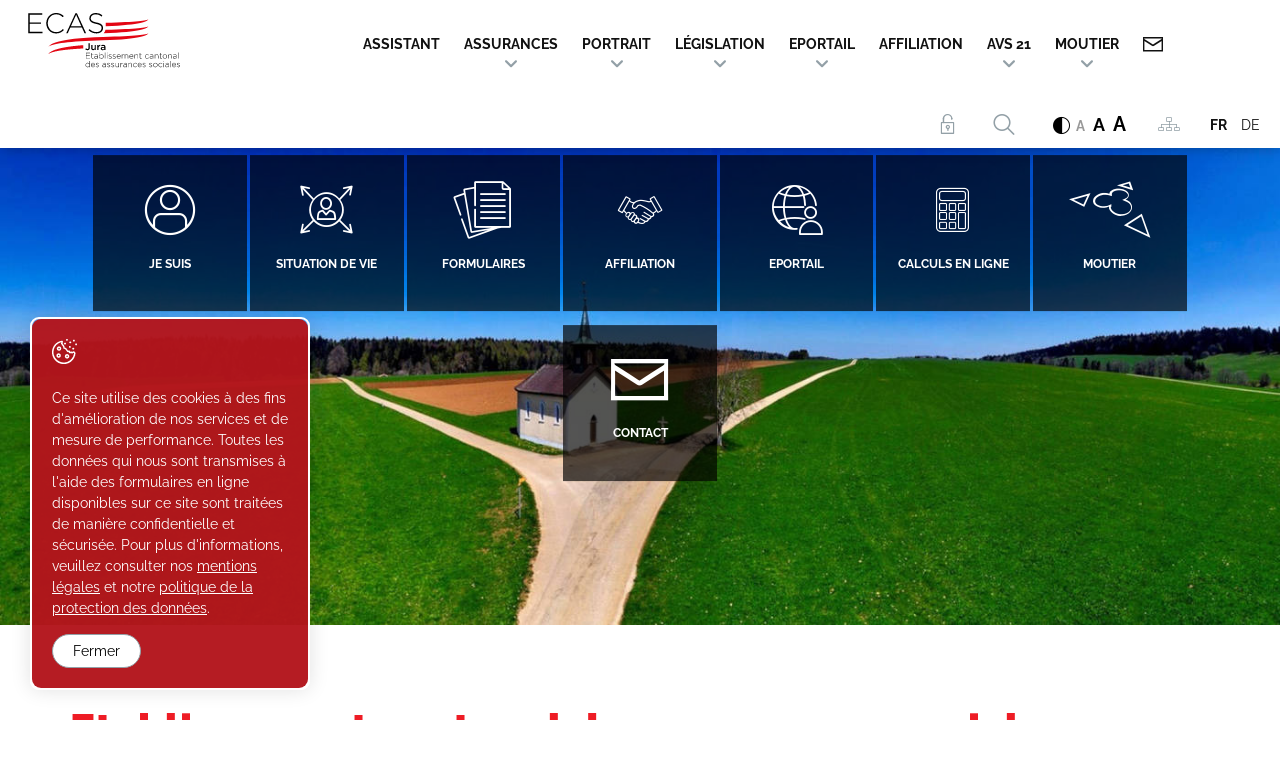

--- FILE ---
content_type: text/html; charset=utf-8
request_url: https://www.ecasjura.ch/
body_size: 42944
content:
<!DOCTYPE html>
<!--	// Powered by IceCube2.NET The most Time and Cost effective WCM - http://www.icecube2.net   -->
<html xmlns="http://www.w3.org/1999/xhtml" xmlns:fb="http://www.facebook.com/2008/fbml" lang="fr-CH" xml:lang="fr-CH">
<head><!-- ICVHDOC:620a77b2-0dc8-4c2c-bca4-d076513c594b,2.16.0.17,20.01.2026 04:08:01 -->
<!--V28 CSS3 buttons-->
<style type="text/css">
@font-face{ 
    font-family:'IceCubeIconsFont';font-weight:normal;font-style:normal; 
    src:url('//static-hostsolutions-ch.s3.amazonaws.com/IceCube/IceCubeIconsFont/IceCubeIconsFont.eot'); 
    src:url('//static-hostsolutions-ch.s3.amazonaws.com/IceCube/IceCubeIconsFont/IceCubeIconsFont.eot?#iefix') format('embedded-opentype'), 
        url('//static-hostsolutions-ch.s3.amazonaws.com/IceCube/IceCubeIconsFont/IceCubeIconsFont.woff') format('woff'), 
        url('//static-hostsolutions-ch.s3.amazonaws.com/IceCube/IceCubeIconsFont/IceCubeIconsFont.ttf') format('truetype'), 
        url('//static-hostsolutions-ch.s3.amazonaws.com/IceCube/IceCubeIconsFont/IceCubeIconsFont.svg#IceCubeIconsFont') format('svg');     
}
[data-icon]:before { font-family:'IceCubeIconsFont';content:attr(data-icon);speak:none;font-weight:normal;font-variant:normal;text-transform:none;line-height:1;-webkit-font-smoothing:antialiased;-moz-osx-font-smoothing:grayscale;margin-right:4px; }
</style>
<!--[if lte IE 7]><script type="text/javascript" src="//static-hostsolutions-ch.s3.amazonaws.com/IceCube/IceCubeIconsFont/lte-ie7.js"></script><![endif]-->

<!--/V28 CSS3 buttons-->




 
	<meta charset="utf-8">
	<meta http-equiv="x-ua-compatible" content="ie=edge">
	
	<title>Etablissement cantonal des assurances sociales</title>
	
	<meta name="viewport" content="width=device-width, initial-scale=1.0">
	
	<style type="text/css">
@charset "utf-8";

@font-face {
  font-family: 'icomoon';
  src:  url('/Htdocs/Fonts/icomoon.eot?636unz');
  src:  url('/Htdocs/Fonts/icomoon.eot?636unz#iefix') format('embedded-opentype'),
    url('/Htdocs/Fonts/icomoon.ttf?636unz') format('truetype'),
    url('/Htdocs/Fonts/icomoon.woff?636unz') format('woff'),
    url('/Htdocs/Fonts/icomoon.svg?636unz#icomoon') format('svg');
  font-weight: normal;
  font-style: normal;
  font-display: block;
}

@font-face {
  font-family: 'icoMoutier';
  src:url('/Htdocs/Fonts/iconMoutier.woff') format('woff');
  font-weight: normal;
  font-style: normal;
  font-display: block;
}


[class^="appico-"], [class*=" appico-"] {
  /* use !important to prevent issues with browser extensions that change fonts */
  font-family: 'icomoon' !important;
  speak: never;
  font-style: normal;
  font-weight: normal;
  font-variant: normal;
  text-transform: none;
  line-height: 1;

  /* Better Font Rendering =========== */
  -webkit-font-smoothing: antialiased;
  -moz-osx-font-smoothing: grayscale;
}

body {
  --accent-color: #EE1C25; /* Couleur des textes et des boutons */
  --accent-color-hover: #771010; /* Couleur des boutons survolés */
  --accent-color-transparent: rgba(255, 0, 13, 0.5); /* Couleur de survol des boutons du wizard */
}

body.invertColor {
  --accent-color: #f03139; /* Couleur des textes et des boutons */
  --accent-color-hover: #771010; /* Couleur des boutons survolés */
}
.appico-noun-billing-1132153:before {content:"\e909";}
.appico-noun-calculate-1253144:before {content:"\e90a";}
.appico-noun-directory-3730864:before {content:"\e90b";}
.appico-noun-sitemap-4649163:before {content: "\e96c";}
.appico-noun-baby-1200879:before {content:"\e96b";}
.appico-noun-unlock-865854:before {content:"\e966";}
.appico-noun-international-business-2409939:before {content:"\e968";}
.appico-noun-chef-4661495:before {content:"\e967";}
.appico-noun-swiss-605292:before {content: "\e969";}
.appico-noun-old-2154649:before {content:"\e96a";}
.appico-noun-web-2844706:before {content:"\e965";}
.appico-arrow-left:before {content:"\e963";}
.appico-arrow-right2:before {content:"\e964";}
.appico-noun-upload-2182433:before {content:"\e961";}
.appico-noun-internet-user-29646681:before {content:"\e95e";}
.appico-noun-user-8746691:before {content:"\e95f";}
.appico-noun-choices-34929401:before {content:"\e960";}
.appico-noun-logout-1455242:before {content:"\e95a";}
.appico-lock:before {content:"\e959";}
.appico-noun-accounting-2055066:before {content:"\e942";}
.appico-noun-benefit-1337911:before {content:"\e945";}
.appico-noun-binoculars-1085261:before {content:"\e946";}
.appico-noun-calendar-1018500:before {content:"\e947";}
.appico-noun-care-people-4092525:before {content:"\e948";}
.appico-noun-cleaning-supplies-3383130:before {content:"\e949";}
.appico-noun-farmer-4604513:before {content:"\e94a";}
.appico-noun-farmers-3908229:before {content:"\e94b";}
.appico-noun-form-1128411:before {content:"\e94c";}
.appico-noun-hearing-aid-2919356:before {content:"\e94d";}
.appico-noun-help-2725787:before {content:"\e94e";}
.appico-noun-help-3852797-1:before {content:"\e94f";}
.appico-noun-leadership-1908033:before {content:"\e950";}
.appico-noun-license-1630351:before {content:"\e951";}
.appico-noun-life-insurance-2750929:before {content:"\e952";}
.appico-noun-list-2202472:before {content:"\e953";}
.appico-noun-nurse-4288509:before {content:"\e954";}
.appico-noun-partners-1267879:before {content:"\e955";}
.appico-noun-pay-1134890:before {content:"\e956";}
.appico-noun-scissors-982609:before {content:"\e957";}
.appico-noun-virus-4630744:before {content:"\e958";}
.appico-noun-pension-insurance-3445762:before {
  content: "\e93e";
}
.appico-noun-link-1703574:before {
  content: "\e93f";
  font-weight:bold;
}
.appico-noun-first-aid-kit-4023319:before {
  content: "\e940";
}
.appico-noun-people-2302627:before {
  content: "\e941";
}
.appico-noun-international-4020324-1:before {
  content: "\e942";
}
.appico-noun-cleaner-2871793:before {
  content: "\e943";
}
.appico-noun-4604394:before {
  content: "\e93d";
}
.appico-noun-baby-changing-man-1658436:before {
  content: "\e926";
}
.appico-noun-baby-changing-woman-1658434:before {
  content: "\e927";
}
.appico-noun-chf-1256161:before {
  content: "\e90c";
}
.appico-noun-cook-2543878:before {
  content: "\e929";
}
.appico-noun-couple-photo-tear-2311150:before {
  content: "\e92a";
}
.appico-noun-dynamic-parapodium-3111820:before {
  content: "\e92b";
}
.appico-noun-employee-1687060:before {
  content: "\e92c";
}
.appico-noun-employee-1769529:before {
  content: "\e92d";
}
.appico-noun-family-3155697:before {
  content: "\e92e";
}
.appico-noun-health-insurance-4601832:before {
  content: "\e92f";
}
.appico-noun-hearing-aid-2919356:before {
  content: "\e930";
}
.appico-noun-help-2725787:before {
  content: "\e931";
}
.appico-noun-help-3852797:before {
  content: "\e932";
}
.appico-noun-international-4020324:before {
  content: "\e933";
}
.appico-noun-lifebuoy-1016806:before {
  content: "\e934";
}
.appico-noun-military-3048399:before {
  content: "\e935";
}
.appico-noun-nurse-4288509:before {
  content: "\e936";
}
.appico-noun-orphan-3115413:before {
  content: "\e937";
}
.appico-noun-retired-3438383:before {
  content: "\e938";
}
.appico-noun-student-1452404:before {
  content: "\e939";
}
.appico-noun-unemployed-worker-2821039:before {
  content: "\e93a";
}
.appico-noun-unemployment-4502612:before {
  content: "\e93b";
}
.appico-noun-wheelchair-2512269:before {
  content: "\e93c";
}
.appico-noun-email-1198104:before {
  content: "\e90a";
}
.appico-noun-baby-2496657:before {
  content: "\e909";
}
.appico-noun-diploma-4585766:before {
  content: "\e90b";
}
.appico-noun-briefcase-1809234:before {
  content: "\e90c";
}
.appico-noun-no-job-1814131:before {
  content: "\e922";
}
.appico-noun-family-daughter-1106957:before {
  content: "\e923";
}
.appico-noun-retired-3438383:before {
  content: "\e924";
}
.appico-noun-rip-3501977:before {
  content: "\e925";
}
.appico-noun-phone-4573335-AC1113:before {
  content: "\e90d";
}
.appico-noun-clock-746591-AC1113:before {
  content: "\e90e";
}
.appico-noun-gps-428613-AC1113:before {
  content: "\e91f";
}
.appico-noun-download-2176275-AC1113:before {
  content: "\e920";
}
.appico-noun-link-1280538-AC1113:before {
  content: "\e921";
}
.appico-CHF:before {
  content: "\e900";
}
.appico-CHFbarre:before {
  content: "\e901";
}
.appico-2-3:before {
content: "\e902";
}
.appico-2:before {
content: "\e903";
}
.appico-1:before {
content: "\e905";
}
.appico-5:before {
content: "\e904";
}
.appico-3:before {
content: "\e906";
}
.appico-team:before {
  content: "\e907";
}
.appico-contrast:before {
  content: "\e908";
}
.appico-mail:before {
  content: "\e90a";
}
.appico-arrow-right:before {
  content: "\e90f";
}
.appico-arrow-down:before {
  content: "\e910";
}
.appico-4:before {
  content: "\e911";
}
.appico-umbrella:before {
  content: "\e912";
}
.appico-search:before {
  content: "\e913";
}
.appico-2-4:before {
  content: "\e914";
}
.appico-tiktok:before {
  content: "\e915";
}
.appico-facebook-bw:before {
  content: "\e916";
}
.appico-linkedin-bw:before {
  content: "\e917";
}
.appico-instagram-bw:before {
  content: "\e918";
}
.appico-xing-icon-bw:before {
  content: "\e919";
}
.appico-twitter-bw:before {
  content: "\e91a";
}
.appico-youtube:before {
  content: "\e91b";
}
.appico-heart:before {
  content: "\e91c";
}
.appico-search1:before {
  content: "\e91d";
}
.appico-top:before {
  content: "\e91e";
}
.appico-audio-icon:before {
  content: "\e96d";
}






.appicoMoutier{
  /* use !important to prevent issues with browser extensions that change fonts */
  font-family: 'icoMoutier' !important;
  speak: never;
  font-style: normal;
  font-weight: normal;
  font-variant: normal;
  text-transform: none;
  line-height: 1;

  /* Better Font Rendering =========== */
  -webkit-font-smoothing: antialiased;
  -moz-osx-font-smoothing: grayscale;
}


.appicoMoutier:before {
  content: "\e900";
}


.formularEl .icon .appico-audio-icon {display: none;}
.formularEl .icon:is(.ico-mp3, .ico-m4a, .ico-wav) {top: 50%;transform: translateY(-50%);font-size: 4rem;}
.formularEl .icon[class*="ico-"]:before {content: none;}
.formularEl .icon:is(.ico-mp3, .ico-m4a, .ico-wav) .appico-audio-icon {display: inline-block;width: 4rem;height: 4rem;}
.formularEl .icon:is(.ico-mp3, .ico-m4a, .ico-wav) > [class^="appico-noun"] {display: none;}

/* Additional wizard icons */

@font-face {
  font-family: 'icomoon-Wizard2ndSet';
  src:  url('/Htdocs/Fonts/Wizard-2ndSet/icomoon-Wizard2ndSet.eot?hkubc9');
  src:  url('/Htdocs/Fonts/Wizard-2ndSet/icomoon-Wizard2ndSet.eot?hkubc9#iefix') format('embedded-opentype'),
    url('/Htdocs/Fonts/Wizard-2ndSet/icomoon-Wizard2ndSet.ttf?hkubc9') format('truetype'),
    url('/Htdocs/Fonts/Wizard-2ndSet/icomoon-Wizard2ndSet.woff?hkubc9') format('woff'),
    url('/Htdocs/Fonts/Wizard-2ndSet/icomoon-Wizard2ndSet.svg?hkubc9#icomoon') format('svg');
  font-weight: normal;
  font-style: normal;
  font-display: block;
}

[class^="wizard2ndSet-"], [class*=" wizard2ndSet-"] {
  /* use !important to prevent issues with browser extensions that change fonts */
  font-family: 'icomoon-Wizard2ndSet' !important;
  speak: never;
  font-style: normal;
  font-weight: normal;
  font-variant: normal;
  text-transform: none;
  line-height: 1;

  /* Better Font Rendering =========== */
  -webkit-font-smoothing: antialiased;
  -moz-osx-font-smoothing: grayscale;
}

.wizard2ndSet-noun-directory-3730864:before {
  content: "\e902";
}
.wizard2ndSet-noun-billing-1132153:before {
  content: "\e903";
}
.wizard2ndSet-noun-calculate-1253144:before {
  content: "\e904";
}
.wizard2ndSet-noun-adoption:before {
  content: "\e900";
  color: #fff;
}
.wizard2ndSet-noun-calculator:before {
  content: "\e901";
  color: #fff;
}


@font-face {
    font-family: 'Raleway';
    src: url('/Htdocs/Fonts/Raleway-Regular.eot');
    src: url('/Htdocs/Fonts/Raleway-Regular.eot?#iefix') format('embedded-opentype'),
        url('/Htdocs/Fonts/Raleway-Regular.woff2') format('woff2'),
        url('/Htdocs/Fonts/Raleway-Regular.woff') format('woff'),
        url('/Htdocs/Fonts/Raleway-Regular.ttf') format('truetype');
    font-weight: normal;
    font-style: normal;
    font-display: swap;
}

@font-face {
    font-family: 'Raleway';
    src: url('/Htdocs/Fonts/Raleway-Medium.eot');
    src: url('/Htdocs/Fonts/Raleway-Medium.eot?#iefix') format('embedded-opentype'),
        url('/Htdocs/Fonts/Raleway-Medium.woff2') format('woff2'),
        url('/Htdocs/Fonts/Raleway-Medium.woff') format('woff'),
        url('/Htdocs/Fonts/Raleway-Medium.ttf') format('truetype');
    font-weight: 500;
    font-style: normal;
    font-display: swap;
}

@font-face {
    font-family: 'Raleway';
    src: url('/Htdocs/Fonts/Raleway-Bold.eot');
    src: url('/Htdocs/Fonts/Raleway-Bold.eot?#iefix') format('embedded-opentype'),
        url('/Htdocs/Fonts/Raleway-Bold.woff2') format('woff2'),
        url('/Htdocs/Fonts/Raleway-Bold.woff') format('woff'),
        url('/Htdocs/Fonts/Raleway-Bold.ttf') format('truetype');
    font-weight: bold;
    font-style: normal;
    font-display: swap;
}

@font-face {
    font-family: 'Raleway';
    src: url('/Htdocs/Fonts/Raleway-Black.eot');
    src: url('/Htdocs/Fonts/Raleway-Black.eot?#iefix') format('embedded-opentype'),
        url('/Htdocs/Fonts/Raleway-Black.woff2') format('woff2'),
        url('/Htdocs/Fonts/Raleway-Black.woff') format('woff'),
        url('/Htdocs/Fonts/Raleway-Black.ttf') format('truetype');
    font-weight: 900;
    font-style: normal;
    font-display: swap;
}

/*
@font-face {
    font-family: 'Raleway';
    src: url('/Htdocs/Fonts/Raleway-Light.eot');
    src: url('/Htdocs/Fonts/Raleway-Light.eot?#iefix') format('embedded-opentype'),
        url('/Htdocs/Fonts/Raleway-Light.woff2') format('woff2'),
        url('/Htdocs/Fonts/Raleway-Light.woff') format('woff'),
        url('/Htdocs/Fonts/Raleway-Light.ttf') format('truetype');
    font-weight: 300;
    font-style: normal;
    font-display: swap;
}

@font-face {
    font-family: 'Raleway';
    src: url('/Htdocs/Fonts/Raleway-SemiBold.eot');
    src: url('/Htdocs/Fonts/Raleway-SemiBold.eot?#iefix') format('embedded-opentype'),
        url('/Htdocs/Fonts/Raleway-SemiBold.woff2') format('woff2'),
        url('/Htdocs/Fonts/Raleway-SemiBold.woff') format('woff'),
        url('/Htdocs/Fonts/Raleway-SemiBold.ttf') format('truetype');
    font-weight: 600;
    font-style: normal;
    font-display: swap;
}
*/

button[type="submit"]:hover {background: var(--accent-color-hover) !important;}
div#cookiesBannerBG {background: var(--accent-color);filter:brightness(75%);}

:focus{outline: none;}
body{font-size:1.8rem}

#navigation ul,.owl-carousel,.subnavigation ul{list-style-type:none}
hr,img{border:0}
body,figure{margin:0}
.sr-only,td,th{padding:0}
html{font-family:'Raleway';-ms-text-size-adjust:100%;-webkit-text-size-adjust:100%;font-size: 55%;}
article,aside,details,figcaption,figure,footer,header,hgroup,main,menu,nav,section,summary{display:block}
audio,canvas,progress,video{display:inline-block;vertical-align:baseline}
audio:not([controls]){display:none;height:0}
[hidden],template{display:none}
a{background-color:transparent}
a:active,a:hover{outline:none}
abbr[title]{border-bottom:1px dotted}
b,optgroup,strong{font-weight:700}
dfn{font-style:italic}
mark{background:#ff0;color:#000}
small{font-size:80%}
sub,sup{font-size:75%;line-height:0;position:relative;vertical-align:baseline}
.container-table,img{vertical-align:middle}
sup{top:-.5em}
sub{bottom:-.25em}
svg:not(:root){overflow:hidden}
hr{-webkit-box-sizing:content-box;-moz-box-sizing:content-box;box-sizing:content-box;height:0;margin-top:20px;margin-bottom:20px;border-top:1px solid #eee}
pre,textarea{overflow:auto}
code,kbd,pre,samp{font-family:monospace,monospace;font-size:1em}
button,input,optgroup,select,textarea{color:inherit;font:inherit;margin:0}
button,html input[type=button],input[type=reset],input[type=submit]{-webkit-appearance:button;cursor:pointer}
button[disabled],html input[disabled]{cursor:default}
button::-moz-focus-inner,input::-moz-focus-inner{border:0;padding:0}
input[type=checkbox],input[type=radio]{-webkit-box-sizing:border-box;-moz-box-sizing:border-box;box-sizing:border-box;padding:0;vertical-align:sub}
input[type=number]::-webkit-inner-spin-button,input[type=number]::-webkit-outer-spin-button{height:auto}
input[type=search]{-webkit-appearance:textfield;-webkit-box-sizing:content-box;-moz-box-sizing:content-box;box-sizing:content-box}
input[type=search]::-webkit-search-cancel-button,input[type=search]::-webkit-search-decoration{-webkit-appearance:none}
table{border-collapse:collapse;border-spacing:0}
*,:after,:before{-webkit-box-sizing:border-box;-moz-box-sizing:border-box;box-sizing:border-box}
button,input,select,textarea{font-family:'Raleway';font-size:inherit;line-height:inherit}
.img-responsive{display:block;max-width:100%;height:auto}
.breadcrumb>li,.list-inline>li,.pagination{display:inline-block}
.breadcrumb.owl-carousel .owl-dots{display: none;}
.img-circle{border-radius:50%}
.sr-only{position:absolute;width:1px;height:1px;margin:-1px;overflow:hidden;clip:rect(0, 0, 0, 0);border:0}
.sr-only-focusable:active,.sr-only-focusable:focus{position:static;width:auto;height:auto;margin:0;overflow:visible;clip:auto}
.container,.container-fluid{margin-right:auto;margin-left:auto;padding-left:15px;padding-right:15px}
.list-inline,.list-unstyled{padding-left:0;list-style:none}
[role=button]{cursor:pointer}
ol,ul{margin-top:0;margin-bottom:10px;padding-inline:0;}
ol ol,ol ul,ul ol,ul ul{margin-bottom:0}
.list-inline{margin-left:-5px}
.list-inline>li{padding-right:5px;padding-left:5px}
.text-center{text-align:center}
.row{margin-left:-15px;margin-right:-15px}
.img-circle {border-radius: 50%}
@media (min-width:768px){
	.container,.og-expander-inner{width:100%;padding-left:21px;padding-right:21px}
}

@media (min-width:992px){
	.container,.og-expander-inner{width:970px;padding-left:15px;padding-right:15px}
}

@media (min-width:1200px){
	.container,.og-expander-inner{width:1170px}
}

@media (min-width:1400px){
	.container,.og-expander-inner{width:1370px}
	.container,.container-fluid,.og-expander-inner{padding-left:21px;padding-right:21px}
	.row{margin-left:-21px;margin-right:-21px}
}

@media screen and (min-width:1600px){
	.container,.og-expander-inner{width:1570px}
}

@media screen and (min-width:1800px){
	.container,.og-expander-inner{width:1770px}
}

.col-lg-1,.col-lg-10,.col-lg-11,.col-lg-12,.col-lg-2,.col-lg-3,.col-lg-4,.col-lg-5,.col-lg-6,.col-lg-7,.col-lg-8,.col-lg-9,.col-md-1,.col-md-10,.col-md-11,.col-md-12,.col-md-2,.col-md-3,.col-md-4,.col-md-5,.col-md-6,.col-md-7,.col-md-8,.col-md-9,.col-sm-1,.col-sm-10,.col-sm-11,.col-sm-12,.col-sm-2,.col-sm-3,.col-sm-4,.col-sm-5,.col-sm-6,.col-sm-7,.col-sm-8,.col-sm-9,.col-xs-1,.col-xs-10,.col-xs-11,.col-xs-12,.col-xs-2,.col-xs-3,.col-xs-4,.col-xs-5,.col-xs-6,.col-xs-7,.col-xs-8,.col-xs-9{position:relative;min-height:1px;padding-left:15px;padding-right:15px}

@media (min-width:1400px){
	.col-lg-1,.col-lg-10,.col-lg-11,.col-lg-12,.col-lg-2,.col-lg-3,.col-lg-4,.col-lg-5,.col-lg-6,.col-lg-7,.col-lg-8,.col-lg-9,.col-md-1,.col-md-10,.col-md-11,.col-md-12,.col-md-2,.col-md-3,.col-md-4,.col-md-5,.col-md-6,.col-md-7,.col-md-8,.col-md-9,.col-sm-1,.col-sm-10,.col-sm-11,.col-sm-12,.col-sm-2,.col-sm-3,.col-sm-4,.col-sm-5,.col-sm-6,.col-sm-7,.col-sm-8,.col-sm-9,.col-xs-1,.col-xs-10,.col-xs-11,.col-xs-12,.col-xs-2,.col-xs-3,.col-xs-4,.col-xs-5,.col-xs-6,.col-xs-7,.col-xs-8,.col-xs-9{padding-left:21px;padding-right:21px}
}

.col-xs-1,.col-xs-10,.col-xs-11,.col-xs-12,.col-xs-2,.col-xs-3,.col-xs-4,.col-xs-5,.col-xs-6,.col-xs-7,.col-xs-8,.col-xs-9{float:left}
.col-xs-12{width:100%}
.col-xs-11{width:91.66666667%}
.col-xs-10{width:83.33333333%}
.col-xs-9{width:75%}
.col-xs-8{width:66.66666667%}
.col-xs-7{width:58.33333333%}
.col-xs-6{width:50%}
.col-xs-5{width:41.66666667%}
.col-xs-4{width:33.33333333%}
.col-xs-3{width:25%}
.col-xs-2{width:16.66666667%}
.col-xs-1{width:8.33333333%}
.col-xs-pull-12{right:100%}
.col-xs-pull-11{right:91.66666667%}
.col-xs-pull-10{right:83.33333333%}
.col-xs-pull-9{right:75%}
.col-xs-pull-8{right:66.66666667%}
.col-xs-pull-7{right:58.33333333%}
.col-xs-pull-6{right:50%}
.col-xs-pull-5{right:41.66666667%}
.col-xs-pull-4{right:33.33333333%}
.col-xs-pull-3{right:25%}
.col-xs-pull-2{right:16.66666667%}
.col-xs-pull-1{right:8.33333333%}
.col-xs-pull-0{right:auto}
.col-xs-push-12{left:100%}
.col-xs-push-11{left:91.66666667%}
.col-xs-push-10{left:83.33333333%}
.col-xs-push-9{left:75%}
.col-xs-push-8{left:66.66666667%}
.col-xs-push-7{left:58.33333333%}
.col-xs-push-6{left:50%}
.col-xs-push-5{left:41.66666667%}
.col-xs-push-4{left:33.33333333%}
.col-xs-push-3{left:25%}
.col-xs-push-2{left:16.66666667%}
.col-xs-push-1{left:8.33333333%}
.col-xs-push-0{left:auto}
.col-xs-offset-12{margin-left:100%}
.col-xs-offset-11{margin-left:91.66666667%}
.col-xs-offset-10{margin-left:83.33333333%}
.col-xs-offset-9{margin-left:75%}
.col-xs-offset-8{margin-left:66.66666667%}
.col-xs-offset-7{margin-left:58.33333333%}
.col-xs-offset-6{margin-left:50%}
.col-xs-offset-5{margin-left:41.66666667%}
.col-xs-offset-4{margin-left:33.33333333%}
.col-xs-offset-3{margin-left:25%}
.col-xs-offset-2{margin-left:16.66666667%}
.col-xs-offset-1{margin-left:8.33333333%}
.col-xs-offset-0{margin-left:0}

@media (min-width:768px){
	.col-sm-1,.col-sm-10,.col-sm-11,.col-sm-12,.col-sm-2,.col-sm-3,.col-sm-4,.col-sm-5,.col-sm-6,.col-sm-7,.col-sm-8,.col-sm-9{float:left}
	.col-sm-12{width:100%}
	.col-sm-11{width:91.66666667%}
	.col-sm-10{width:83.33333333%}
	.col-sm-9{width:75%}
	.col-sm-8{width:66.66666667%}	
	.col-sm-7{width:58.33333333%}
	.col-sm-6{width:50%}
	.col-sm-5{width:41.66666667%}
	.col-sm-4{width:33.33333333%}
	.col-sm-3{width:25%}
	.col-sm-2{width:16.66666667%}
	.col-sm-1{width:8.33333333%}
	.col-sm-pull-12{right:100%}
	.col-sm-pull-11{right:91.66666667%}
	.col-sm-pull-10{right:83.33333333%}
	.col-sm-pull-9{right:75%}
	.col-sm-pull-8{right:66.66666667%}
	.col-sm-pull-7{right:58.33333333%}
	.col-sm-pull-6{right:50%}
	.col-sm-pull-5{right:41.66666667%}
	.col-sm-pull-4{right:33.33333333%}
	.col-sm-pull-3{right:25%}
	.col-sm-pull-2{right:16.66666667%}
	.col-sm-pull-1{right:8.33333333%}
	.col-sm-pull-0{right:auto}
	.col-sm-push-12{left:100%}
	.col-sm-push-11{left:91.66666667%}
	.col-sm-push-10{left:83.33333333%}
	.col-sm-push-9{left:75%}
	.col-sm-push-8{left:66.66666667%}
	.col-sm-push-7{left:58.33333333%}
	.col-sm-push-6{left:50%}
	.col-sm-push-5{left:41.66666667%}
	.col-sm-push-4{left:33.33333333%}
	.col-sm-push-3{left:25%}
	.col-sm-push-2{left:16.66666667%}
	.col-sm-push-1{left:8.33333333%}
	.col-sm-push-0{left:auto}
	.col-sm-offset-12{margin-left:100%}
	.col-sm-offset-11{margin-left:91.66666667%}
	.col-sm-offset-10{margin-left:83.33333333%}
	.col-sm-offset-9{margin-left:75%}
	.col-sm-offset-8{margin-left:66.66666667%}
	.col-sm-offset-7{margin-left:58.33333333%}
	.col-sm-offset-6{margin-left:50%}
	.col-sm-offset-5{margin-left:41.66666667%}
	.col-sm-offset-4{margin-left:33.33333333%}
	.col-sm-offset-3{margin-left:25%}
	.col-sm-offset-2{margin-left:16.66666667%}
	.col-sm-offset-1{margin-left:8.33333333%}
	.col-sm-offset-0{margin-left:0}
}

@media (min-width:992px){
	.col-md-1,.col-md-10,.col-md-11,.col-md-12,.col-md-2,.col-md-3,.col-md-4,.col-md-5,.col-md-6,.col-md-7,.col-md-8,.col-md-9{float:left}
	.col-md-12{width:100%}
	.col-md-11{width:91.66666667%}
	.col-md-10{width:83.33333333%}
	.col-md-9{width:75%}
	.col-md-8{width:66.66666667%}
	.col-md-7{width:58.33333333%}
	.col-md-6{width:50%}
	.col-md-5{width:41.66666667%}
	.col-md-4{width:33.33333333%}
	.col-md-3{width:25%}
	.col-md-2{width:16.66666667%}
	.col-md-1{width:8.33333333%}
	.col-md-pull-12{right:100%}
	.col-md-pull-11{right:91.66666667%}
	.col-md-pull-10{right:83.33333333%}
	.col-md-pull-9{right:75%}
	.col-md-pull-8{right:66.66666667%}
	.col-md-pull-7{right:58.33333333%}
	.col-md-pull-6{right:50%}
	.col-md-pull-5{right:41.66666667%}
	.col-md-pull-4{right:33.33333333%}
	.col-md-pull-3{right:25%}
	.col-md-pull-2{right:16.66666667%}
	.col-md-pull-1{right:8.33333333%}
	.col-md-pull-0{right:auto}
	.col-md-push-12{left:100%}
	.col-md-push-11{left:91.66666667%}
	.col-md-push-10{left:83.33333333%}
	.col-md-push-9{left:75%}
	.col-md-push-8{left:66.66666667%}
	.col-md-push-7{left:58.33333333%}
	.col-md-push-6{left:50%}
	.col-md-push-5{left:41.66666667%}
	.col-md-push-4{left:33.33333333%}
	.col-md-push-3{left:25%}
	.col-md-push-2{left:16.66666667%}
	.col-md-push-1{left:8.33333333%}
	.col-md-push-0{left:auto}
	.col-md-offset-12{margin-left:100%}
	.col-md-offset-11{margin-left:91.66666667%}
	.col-md-offset-10{margin-left:83.33333333%}
	.col-md-offset-9{margin-left:75%}
	.col-md-offset-8{margin-left:66.66666667%}
	.col-md-offset-7{margin-left:58.33333333%}
	.col-md-offset-6{margin-left:50%}
	.col-md-offset-5{margin-left:41.66666667%}
	.col-md-offset-4{margin-left:33.33333333%}
	.col-md-offset-3{margin-left:25%}
	.col-md-offset-2{margin-left:16.66666667%}
	.col-md-offset-1{margin-left:8.33333333%}
	.col-md-offset-0{margin-left:0}
}

@media (min-width:1200px){
	.col-lg-1,.col-lg-10,.col-lg-11,.col-lg-12,.col-lg-2,.col-lg-3,.col-lg-4,.col-lg-5,.col-lg-6,.col-lg-7,.col-lg-8,.col-lg-9{float:left}
	.col-lg-12{width:100%}
	.col-lg-11{width:91.66666667%}
	.col-lg-10{width:83.33333333%}
	.col-lg-9{width:75%}
	.col-lg-8{width:66.66666667%}
	.col-lg-7{width:58.33333333%}
	.col-lg-6{width:50%}
	.col-lg-5{width:41.66666667%}
	.col-lg-4{width:33.33333333%}
	.col-lg-3{width:25%}
	.col-lg-2{width:16.66666667%}
	.col-lg-1{width:8.33333333%}
	.col-lg-pull-12{right:100%}
	.col-lg-pull-11{right:91.66666667%}
	.col-lg-pull-10{right:83.33333333%}
	.col-lg-pull-9{right:75%}
	.col-lg-pull-8{right:66.66666667%}
	.col-lg-pull-7{right:58.33333333%}
	.col-lg-pull-6{right:50%}
	.col-lg-pull-5{right:41.66666667%}
	.col-lg-pull-4{right:33.33333333%}
	.col-lg-pull-3{right:25%}
	.col-lg-pull-2{right:16.66666667%}
	.col-lg-pull-1{right:8.33333333%}
	.col-lg-pull-0{right:auto}
	.col-lg-push-12{left:100%}
	.col-lg-push-11{left:91.66666667%}
	.col-lg-push-10{left:83.33333333%}
	.col-lg-push-9{left:75%}
	.col-lg-push-8{left:66.66666667%}
	.col-lg-push-7{left:58.33333333%}
	.col-lg-push-6{left:50%}
	.col-lg-push-5{left:41.66666667%}
	.col-lg-push-4{left:33.33333333%}
	.col-lg-push-3{left:25%}
	.col-lg-push-2{left:16.66666667%}
	.col-lg-push-1{left:8.33333333%}
	.col-lg-push-0{left:auto}
	.col-lg-offset-12{margin-left:100%}
	.col-lg-offset-11{margin-left:91.66666667%}
	.col-lg-offset-10{margin-left:83.33333333%}
	.col-lg-offset-9{margin-left:75%}
	.col-lg-offset-8{margin-left:66.66666667%}
	.col-lg-offset-7{margin-left:58.33333333%}
	.col-lg-offset-6{margin-left:50%}
	.col-lg-offset-5{margin-left:41.66666667%}
	.col-lg-offset-4{margin-left:33.33333333%}
	.col-lg-offset-3{margin-left:25%}
	.col-lg-offset-2{margin-left:16.66666667%}
	.col-lg-offset-1{margin-left:8.33333333%}
	.col-lg-offset-0{margin-left:0}
}

.fade{opacity:0;-webkit-transition:opacity .15s linear;-o-transition:opacity .15s linear;transition:opacity .15s linear}
.fade.in{opacity:1}
.collapse{display:none}
.collapse.in{display:block}
tr.collapse.in{display:table-row}
tbody.collapse.in{display:table-row-group}
.collapsing{position:relative;height:0;overflow:hidden;-webkit-transition-property:height, visibility;-o-transition-property:height, visibility;transition-property:height, visibility;-webkit-transition-duration:.35s;-o-transition-duration:.35s;transition-duration:.35s;-webkit-transition-timing-function:ease;-o-transition-timing-function:ease;transition-timing-function:ease}
.pagination{padding-left:0;margin:20px 0;border-radius:4px}
.pagination>li{display:inline}
.pagination>li>a,.pagination>li>span{position:relative;float:left;padding:6px 12px;line-height:1.42857143;text-decoration:none;color:#337ab7;background-color:#fff;border:1px solid #ddd;margin-left:-1px}
.pagination>li:first-child>a,.pagination>li:first-child>span{margin-left:0;border-bottom-left-radius:4px;border-top-left-radius:4px}
.pagination>li:last-child>a,.pagination>li:last-child>span{border-bottom-right-radius:4px;border-top-right-radius:4px}
.pagination>li>a:focus,.pagination>li>a:hover,.pagination>li>span:focus,.pagination>li>span:hover{z-index:2;color:#23527c;background-color:#eee;border-color:#ddd}
.pagination>.active>a,.pagination>.active>a:focus,.pagination>.active>a:hover,.pagination>.active>span,.pagination>.active>span:focus,.pagination>.active>span:hover{z-index:3;color:#fff;background-color:#337ab7;border-color:#337ab7;cursor:default}
.pagination>.disabled>a,.pagination>.disabled>a:focus,.pagination>.disabled>a:hover,.pagination>.disabled>span,.pagination>.disabled>span:focus,.pagination>.disabled>span:hover{color:#777;background-color:#fff;border-color:#ddd;cursor:not-allowed}
.pagination-lg>li>a,.pagination-lg>li>span{padding:10px 16px;font-size:18px;line-height:1.3333333}
.pagination-lg>li:first-child>a,.pagination-lg>li:first-child>span{border-bottom-left-radius:6px;border-top-left-radius:6px}
.pagination-lg>li:last-child>a,.pagination-lg>li:last-child>span{border-bottom-right-radius:6px;border-top-right-radius:6px}
.pagination-sm>li>a,.pagination-sm>li>span{padding:5px 10px;font-size:12px;line-height:1.5}
.pagination-sm>li:first-child>a,.pagination-sm>li:first-child>span{border-bottom-left-radius:3px;border-top-left-radius:3px}
.pagination-sm>li:last-child>a,.pagination-sm>li:last-child>span{border-bottom-right-radius:3px;border-top-right-radius:3px}
.clearfix:after,.clearfix:before,.container-fluid:after,.container-fluid:before,.container:after,.container:before,.row:after,.row:before{content:" ";display:table}
.center-block,.content .row:after,.content .row:before,.row.d-flex:after,.row.d-flex:before{display:block}
.clearfix:after,.container-fluid:after,.container:after,.row:after{clear:both}
.center-block{margin-left:auto;margin-right:auto}
.owl-carousel,.owl-carousel ul{margin:0;padding:0}
.pull-right{float:right!important}
.pull-left{float:left!important}
.hide{display:none!important}
.show{display:block!important}
.hidden,.visible-lg,.visible-lg-block,.visible-lg-inline,.visible-lg-inline-block,.visible-md,.visible-md-block,.visible-md-inline,.visible-md-inline-block,.visible-sm,.visible-sm-block,.visible-sm-inline,.visible-sm-inline-block,.visible-xl-block,.visible-xs,.visible-xs-block,.visible-xs-inline,.visible-xs-inline-block{display:none!important}
.invisible{visibility:hidden}
.text-hide{font:0/0 a;color:transparent;text-shadow:none;background-color:transparent;border:0}
.default-title-red,.wysiwyg-red,a,a:hover{color:var(--accent-color)}
.wysiwyg-text-red { color:red; }
.affix{position:fixed}

@media (max-width:767px){
	.visible-xs{display:block!important}
	table.visible-xs{display:table!important}
	tr.visible-xs{display:table-row!important}
	td.visible-xs,th.visible-xs{display:table-cell!important}
	.visible-xs-block{display:block!important}
	.visible-xs-inline{display:inline!important}
	.visible-xs-inline-block{display:inline-block!important}
}

@media (min-width:768px) and (max-width:991px){
	.visible-sm{display:block!important}
	table.visible-sm{display:table!important}
	tr.visible-sm{display:table-row!important}
	td.visible-sm,th.visible-sm{display:table-cell!important}
	.visible-sm-block{display:block!important}
	.visible-sm-inline{display:inline!important}
	.visible-sm-inline-block{display:inline-block!important}
}

@media (min-width:992px) and (max-width:1199px){
	.visible-md{display:block!important}
	table.visible-md{display:table!important}
	tr.visible-md{display:table-row!important}
	td.visible-md,th.visible-md{display:table-cell!important}
	.visible-md-block{display:block!important}.visible-md-inline{display:inline!important}
	.visible-md-inline-block{display:inline-block!important}
}

@media (min-width:1200px){
	.visible-lg{display:block!important}
	table.visible-lg{display:table!important}
	tr.visible-lg{display:table-row!important}
	td.visible-lg,th.visible-lg{display:table-cell!important}
	.visible-lg-block{display:block!important}
	.visible-lg-inline{display:inline!important}
	.visible-lg-inline-block{display:inline-block!important}
	.hidden-lg{display:none!important}
}

@media (min-width:1400px){
	.visible-xl-block{display:block!important}
}

@media (max-width:767px){
	.hidden-xs{display:none!important}
}

@media (min-width:768px) and (max-width:991px){
	.hidden-sm{display:none!important}
}

@media (min-width:992px) and (max-width:1199px){
	.hidden-md{display:none!important}
}

.visible-print{display:none!important}

@media print{
	.visible-print{display:block!important}
	table.visible-print{display:table!important}
	tr.visible-print{display:table-row!important}
	td.visible-print,th.visible-print{display:table-cell!important}
}

.visible-print-block{display:none!important}

@media print{
	.visible-print-block{display:block!important}
}

.visible-print-inline{display:none!important}

@media print{
	.visible-print-inline{display:inline!important}
}

.visible-print-inline-block{display:none!important}

@media print{
	.visible-print-inline-block{display:inline-block!important}
	.hidden-print{display:none!important}
}

.owl-carousel,.owl-carousel .owl-item{-webkit-tap-highlight-color:transparent;position:relative}
.owl-carousel .animated{-webkit-animation-duration:1s;animation-duration:1s;-webkit-animation-fill-mode:both;animation-fill-mode:both}
.owl-carousel .owl-animated-in{z-index:0}
.owl-carousel .owl-animated-out{z-index:1}
.owl-carousel .fadeOut{-webkit-animation-name:fadeOut;animation-name:fadeOut}
@-webkit-keyframes fadeOut{
	0%{opacity:1}
	100%{opacity:0}
}

@keyframes fadeOut{
	0%{opacity:1}
	100%{opacity:0}
}

.owl-height{-webkit-transition:height .5s ease-in-out;-moz-transition:height .5s ease-in-out;-ms-transition:height .5s ease-in-out;-o-transition:height .5s ease-in-out;transition:height .5s ease-in-out}
.owl-carousel{z-index:1}
.owl-carousel .owl-stage{position:relative;-ms-touch-action:pan-Y}
.owl-carousel .owl-stage:after{content:".";display:block;clear:both;visibility:hidden;line-height:0;height:0}
.owl-carousel .owl-stage-outer{position:relative;overflow:hidden;-webkit-transform:translate3d(0, 0, 0)}
.owl-carousel .owl-dots .owl-dot,.owl-carousel .owl-dots .owl-nav .owl-next,.owl-carousel .owl-dots .owl-nav .owl-prev{cursor:pointer;cursor:hand;-webkit-user-select:none;-khtml-user-select:none;-moz-user-select:none;-ms-user-select:none;user-select:none}
.owl-carousel.owl-loaded{display:block}
.owl-carousel.owl-loading{/*opacity:0;*/display:block}
.owl-carousel .owl-refresh .owl-item,.owl-carousel .owl-video-playing .owl-video-play-icon,.owl-carousel .owl-video-playing .owl-video-tn{display:none}
.owl-carousel.owl-hidden{opacity:0}
.owl-carousel .owl-item{min-height:1px;float:left;-webkit-backface-visibility:hidden;-webkit-touch-callout:none;-webkit-user-select:none;-moz-user-select:none;-ms-user-select:none;user-select:none}
.owl-carousel .owl-item img{display:block;width:100%;-webkit-transform-style:preserve-3d;transform-style:preserve-3d;margin:0;}
.owl-carousel.owl-text-select-on .owl-item{-webkit-user-select:auto;-moz-user-select:auto;-ms-user-select:auto;user-select:auto}
.owl-carousel .owl-grab{cursor:move;cursor:-webkit-grab;cursor:-o-grab;cursor:-ms-grab;cursor:grab}
.owl-carousel.owl-rtl{direction:rtl}
.owl-carousel.owl-rtl .owl-item{float:right}
.no-js .owl-carousel{display:block}
.owl-carousel .owl-item .owl-lazy{/*opacity:0;*/-webkit-transition:opacity .4s ease;-moz-transition:opacity .4s ease;-ms-transition:opacity .4s ease;-o-transition:opacity .4s ease;transition:opacity .4s ease}
.owl-carousel .owl-video-wrapper{position:relative;height:100%;background:#000}
.owl-carousel .owl-video-play-icon{position:absolute;height:80px;width:80px;left:50%;top:50%;margin-left:-40px;margin-top:-40px;background:url(owl.video.play.png) no-repeat;cursor:pointer;z-index:1;-webkit-backface-visibility:hidden;-webkit-transition:scale .1s ease;-moz-transition:scale .1s ease;-ms-transition:scale .1s ease;-o-transition:scale .1s ease;transition:scale .1s ease}
.owl-carousel .owl-video-play-icon:hover{-webkit-transition:scale(1.3, 1.3);-moz-transition:scale(1.3, 1.3);-ms-transition:scale(1.3, 1.3);-o-transition:scale(1.3, 1.3);transition:scale(1.3, 1.3)}
.owl-carousel .owl-video-tn{opacity:0;height:100%;background-position:center center;background-repeat:no-repeat;-webkit-background-size:contain;-moz-background-size:contain;-o-background-size:contain;background-size:contain;-webkit-transition:opacity .4s ease;-moz-transition:opacity .4s ease;-ms-transition:opacity .4s ease;-o-transition:opacity .4s ease;transition:opacity .4s ease}
.owl-carousel .owl-video-frame{position:relative;z-index:1}
.owl-carousel .owl-dots{text-align:center;width:100%;padding:1em 0}
.owl-carousel .owl-dot{display:inline-block;width:12px;height:12px;margin:0 4px;border-radius:12px;background: #b2b2b2;border:0;position:relative;transition:all ease .2s;cursor:pointer;padding:0;}
.owl-carousel .owl-dot.active{background: var(--accent-color);}
.owl-carousel .owl-dot span{display: none;}
.owl-carousel .owl-dot.active span{display: none;}
.owl-carousel{display:block;margin:0;width:auto;overflow:hidden;-ms-touch-action:pan-y;touch-action:pan-y}
.owl-carousel:after{content:'';clear:both;display:block}
.owl-carousel .item{float:left;padding:0;width:100%}
.BlocSlideshow .owl-carousel .item{padding:0}
.BlocSlideshow .owl-carousel li:nth-child(n + 2){display:none}
.BlocSlideshow .owl-carousel.owl-loaded li:nth-child(n + 2){display:block}
.owl-carousel .item img{width:100%;transition:all .3s ;}
/* .owl-carousel .item img.owl-loadImg{filter:blur(5px)} */
img{transition:filter .3s}
img.lazyload{filter:blur(5px)}
picture{display:block;overflow:hidden}

/* En mode d'edition */
.modificationIC2 .BlocSlideshow .owl-carousel .item{ padding:10px 0; } 
.modificationIC2 .BlocSlideshow .owl-carousel li:nth-child(n + 2){display:block}
.modificationIC2 .BlocSlideshow .owl-carousel.owl-loaded li:nth-child(n + 2){display:block}
/* .modificationIC2 .owl-carousel .item img.owl-loadImg{filter:none} */

/* Typographie */
body{font-family:'Raleway';font-weight:300;line-height:1.5;overflow-y:scroll;-ms-overflow-style:scrollbar}
.default-subtitle,.default-title,.pageTitle,.wysiwyg-pageTitle,.wysiwyg-h1,.wysiwyg-h2,.wysiwyg-h3,h1,h2,h3,h4,h5,h6{line-height:1.2;font-weight:700;text-transform: uppercase;}
.pageTitle, .wysiwyg-pageTitle{font-size: 4.4rem;margin:0 0 .2em;color: var(--accent-color);font-weight:900;}
.default-title, .wysiwyg-h1{font-size: 3.6rem;color: var(--accent-color);font-weight:900;}
.default-subtitle,.default-subtitle-red,h3,.wysiwyg-h2,.wysiwyg-h3{font-size:2.4rem}
h1.pageTitle,h2.default-subtitle,h3.default-subtitle{text-transform: none;}
h1.pageTitle{margin-bottom: 4rem;}
.wysiwyg-h3{color:var(--accent-color)}

p.wysiwyg-download-link + p.wysiwyg-download-link,
p.wysiwyg-external-link + p.wysiwyg-download-link,
p.wysiwyg-internal-link + p.wysiwyg-download-link,
p.wysiwyg-external-link + p.wysiwyg-external-link,
p.wysiwyg-download-link + p.wysiwyg-external-link,
p.wysiwyg-internal-link + p.wysiwyg-external-link,
p.wysiwyg-internal-link + p.wysiwyg-internal-link,
p.wysiwyg-download-link + p.wysiwyg-internal-link,
p.wysiwyg-external-link + p.wysiwyg-internal-link{
  margin-top: -3rem;
}
p.wysiwyg-download-link a,
p.wysiwyg-internal-link a,
p.wysiwyg-external-link a{
  display: block;
  position: relative;
  padding: 1.2rem 0;
  padding-left: 5.5rem;
  line-height: 3rem;
  border-bottom: 2px solid #d7dfe4;
  overflow: hidden;
}
p.wysiwyg-download-link a::before,
p.wysiwyg-internal-link a::before,
p.wysiwyg-external-link a::before{
  font-family: 'icomoon' !important;
  speak: never;
  font-style: normal;
  font-weight: normal;
  font-variant: normal;
  text-transform: none;
  line-height: 1;
  padding-right: 4px;
  -webkit-font-smoothing: antialiased;
  font-size: 3rem;
  color: var(--text-color);
  position: absolute;
  top: 0;
  left: 0;
  top: 1rem;
}
p.wysiwyg-external-link a::before{
  content: "\e921";
}
p.wysiwyg-internal-link a::before{
  content: "\e93f";
  font-weight: 700;
}
p.wysiwyg-download-link a::before{
  content: "\e920";
}

.default-subtitle,.default-title,.pageTitle,h1,h2,h3,h4,h5,h6{margin: 2rem 0 2rem 0;}p{margin:1em 0}

.default-title#formulaires{font-size:2.4rem;text-transform:initial;}

.IC2Site img{width:100%}
.part p{margin:0 0 3rem 0rem;line-height: 3rem;}
.part.formularList.LinksBloc + .part.formularList.DownloadBloc,
.part.formularList.DownloadBloc + .part.formularList.LinksBloc{margin-top:-2rem;}
.part p.wysiwyg-h1,
.part p.wysiwyg-h2,
.part p.wysiwyg-pageTitle{margin:0 0 3rem;line-height: 1.2;}
.part fieldset p{margin-bottom: 1rem;}
.part.BlocText ul,.part.BlocImageText ul,
.part.BlocText ol,.part.BlocImageText ol{margin-bottom: 3rem;}
.wysiwyg-horaire{font-weight:700;position:relative;padding-left:22px;display:inline-block;}
.wysiwyg-horaire::before {
    content: "\e90e";
    font-size: 1.5rem;
    font-weight: 500;
    vertical-align: middle;
    font-family: 'icomoon' !important;
    position: absolute;
    left: 0;
    top: 1px;
}

.wysiwyg-phone,
.wysiwyg-map,
.wysiwyg-mail,
.wysiwyg-web{
	position: relative;
	padding-left: 28px;
}
.wysiwyg-phone::before {
    content: "\e90d";
}
.wysiwyg-map::before {
    content: "\e91f";
}
.wysiwyg-mail::before {
    content: "\e90a";
}
.wysiwyg-web::before{
	content: "\e965";
}
.wysiwyg-phone::before,
.wysiwyg-map::before,
.wysiwyg-mail::before,
.wysiwyg-web::before {
    font-size: 2.2rem;
    font-weight: 500;
    vertical-align: middle;
    font-family: 'icomoon' !important;
    position: absolute;
    left: 0;
    top: -2px;
}

.contactList .wysiwyg-phone::before,
.contactList .wysiwyg-map::before,
.contactList .wysiwyg-mail::before,
.contactList .wysiwyg-web::before {
    top: -7px;
}

.contactList .wysiwyg-phone a,
.contactList .wysiwyg-map a,
.contactList .wysiwyg-mail a,
.contactList .wysiwyg-web a {
    padding-left: 6px;
}

a{text-decoration:none}
a:hover{text-decoration:underline}
address{font-style:normal}

/* Breadcrumb */
.breadcrumb{padding:0;margin: 0.3rem 0 4.5rem 0;list-style:none;font-size: 1.6rem;}
.breadcrumb li,.breadcrumb li a{text-indent:0;position:static;white-space:nowrap;width:auto;height:auto;display:inline-block;padding:2px 0;color:#93a0a7;}
.breadcrumb .owl-item li{cursor: grabbing;}
.breadcrumb .owl-item li a{cursor: pointer;}

.breadcrumb .owl-item:last-child:after,
.scroll-breadcrumb .breadcrumb>li+li:before{display:none}
.breadcrumb>li+li:before{content:"/\00a0";padding:0 5px;color:#6f6f6f}
.breadcrumb .owl-item:after{content:'/\00a0';position:absolute;right:5px;top:3px}
.breadcrumb .active{color:#6f6f6f}
.breadcrumb a{color:#6f6f6f}
.breadcrumb a:hover{color:var(--accent-color)}
.hiddenunlogged-news{display: none !important; }

.logged-news{display: none !important; }
.container-table{display:table-cell}

.part{margin-bottom: 3rem;}
.part.formularList.LinksBloc + .part.formularList.DownloadBloc,
.part.formularList.DownloadBloc + .part.formularList.LinksBloc{margin-top:-2rem;}
.part.BlocTitle{margin-bottom:0}
.part.BlocDropdown{margin-bottom:6px}

/* Font d'icônes */
/* Attention! Pour éviter les effets de cache du navigateur, mettre à jour la version de la font d'icônes */
@font-face{font-family:icons;src:url(/Htdocs/Fonts/icons_1.woff) format("woff");font-weight:400;font-style:normal}
[class*=icon-]:before{display:inline-block;font-family:icons;font-style:normal;font-weight:400;line-height:1;-webkit-font-smoothing:antialiased;-moz-osx-font-smoothing:grayscale;vertical-align:baseline}

.icon-basket:before{content:'\0041';}
.icon-calendar:before{content:'\0042';}
.icon-contact:before{content:'\0043';}
.icon-darrow:before{content:'\0044';}
.icon-fb:before{content:'\0045';}
.icon-house:before{content:'\0046';}
.icon-ig:before{content:'\0047';}
.icon-larrow:before{content:'\0048';}
.icon-lock:before{content:'\0049';}
.icon-phone:before{content:'\004a';}
.icon-pin:before{content:'\004b';}
.icon-rarrow:before{content:'\004c';}
.icon-search:before{content:'\004d';}
.icon-twitter:before{content:'\004e';}
.icon-uarrow:before{content:'\004f';}

/* Bouton et styles de bouton WYSIWYG */
.btn-container{text-align:center}
.btn,.wysiwyg-btn a, .content button, .og-details a{display:inline-block;background-color:var(--accent-color);font-size:1.11111em;color:#fff;padding:.35em 1.88888em;margin-bottom:0;font-weight:300;line-height:1.42857143;cursor:pointer;text-align:center;white-space:nowrap;vertical-align:middle;-ms-touch-action:manipulation;touch-action:manipulation;-webkit-user-select:none;-moz-user-select:none;-ms-user-select:none;user-select:none;background-image:none;border:1px solid transparent;transition:all ease .2s;position:relative}

.wysiwyg-bold{font-weight:bold;}

.btn.btn-light, .og-details a{color:#000;border:1px solid #000;background:0 0}
.btn.btn-light:focus,.btn.btn-light:hover, .og-details a:hover, .og-details a:focus{background:var(--accent-color);border-color:var(--accent-color);color:#fff;text-decoration:none}
.btn.btn-light:active, .og-details a:active{background:var(--accent-color);border-color:var(--accent-color);color:#fff}
.btn.btn-light-i{color:#fff;border-color:#fff}
.btn.active.focus,.btn.active:focus,.btn.focus,.btn:active.focus,.btn:active:focus,.btn:focus,.wysiwyg-btn a:active,.wysiwyg-btn a:focus,.content button:active{outline:-webkit-focus-ring-color auto 1px;outline-offset:-2px}
.btn:focus,.btn:hover, .btn-mabcj:hover,.wysiwyg-btn a:focus,.wysiwyg-btn a:hover,.content button:hover{color:#fff;text-decoration:none;background-color: var(--accent-color-hover)}
.btn.active,.btn:active,.wysiwyg-btn a:active{background-image:none;outline:0;background-color:var(--accent-color-hover)}
	
/* Header */		
#header{position:fixed;top:0;left:0;width:100%;height:60px;background-color:#fff;z-index:5001}
#header.sticky,.int #header{top:0;transition:height ease .25s}
#header .container-fluid{position:relative}
#header >.container-fluid{box-shadow: 1px 1px 12px rgba(0,0,0,.25);transition:all .5s;}
#header .mobileSearchToggle{background: transparent;border:0;position: absolute;right: 15px;top: 15px;font-size:22px;color:#93a0a7;}
#header .mobileSearchToggle.show .appico-search{visibility: hidden;}

#header .mobileSearchToggle.show:before {
    content: '';
    position: absolute;
    height: 26px;
    width: 2px;
    top: 4px;
    right: 1.6rem;
    margin-top: -1px;
    background: #93a0a7;
    transform: rotate(-180deg);
    border: 0;
}
#header .mobileSearchToggle.show::after {
    content: '';
    position: absolute;
    height: 26px;
    width: 2px;
    top: 4px;
    right: 1.6rem;
    margin-top: -1px;
    background: #93a0a7;
    transform: rotate(-90deg);
    border: 0;
    transition: all ease .2s;
}
#header .mobileSearchToggle.show::before{
    transform: rotate(-45deg) !important;
}
#header .mobileSearchToggle.show::after{
    transform: rotate(45deg) !important;
}
.brand{display:block;margin: 10px 10px 10px 40px;float: left;}
.brand img{width: auto;height: 40px;transition: width .5s, height .5s, font-size .5s;}
body.invertColor .brand img{filter: invert(1) hue-rotate(185deg) saturate(5);}
	
/* Navigation */
.nav-container{position:fixed;left:0;top:60px;width:100vw;height:0;background:rgba(255,255,255,1);z-index:10;opacity:0;overflow: hidden;}
.nav-container.nav-open{opacity:1;left:0;width:100vw;height:calc(100vh - 60px);transition:all ease .3s;z-index:4}
#navigation{display:none}
.nav-open #navigation{display:block;padding-bottom:60px;}
.no-scroll body{margin:0;height:100%;overflow:hidden}
.scrollable-content{height:0;width:100%;overflow:hidden;}
.nav-open .scrollable-content{height:calc(100vh - 60px);width:100%;overflow:scroll;padding-top:40px;}
#navigation .appico-mail{font-size: 20px;}

/* Navigation, hamburger menus (afficher la nav/afficher les sous-niveaux) */
.navbar-toggle,
#navigation .sub-menu-2{position:absolute;left: 15px;top:12px;width: 26px;height: 42px;padding:0;margin:0;border:none;background:0 0;transform:rotate(0deg);transition:.2s ease-in-out;}
#navigation .sub-menu-2{top:5px}
#navigation .sub-menu-2{right: 15px;left:initial;}
.navbar-toggle .icon-bar,
.sub-menu-2 .icon-bar{display:block;position:absolute;margin:0 !important;height:2px;width:100%;background:var(--accent-color);border-radius:9px;opacity:1;left:0;transform:rotate(0deg);transition:.2s ease-in-out;}
.sub-menu-2 .icon-bar{background-color:#666}
.icon-bar:nth-child(1){top:11px;}
.icon-bar:nth-child(2),.icon-bar:nth-child(3){top:18px;}
.icon-bar:nth-child(4){top:25px;}
.flip .icon-bar:nth-child(1){top:0px;width:0%;left:50%;opacity:0;}
.flip .icon-bar:nth-child(2){transform:rotate(45deg);}
.flip .icon-bar:nth-child(3){transform:rotate(-45deg)}
.flip .icon-bar:nth-child(4){top:18px;width:0%;left:50%;opacity:0}

#navigation ul{margin:0;padding:0}
#navigation .children,
#navigation .children ul,
#navigation ul ul,
#navigation .children-2{z-index:3;position:static;width:100%;}
#navigation .children.container-fluid{display: none;}

#navigation>ul>li>a{position:relative;}
#navigation a.open-down
#navigation ul ul ul{border-color:rgba(0,0,0,.15)}
#navigation ul ul ul ul{border-color:rgba(0,0,0,.2)}

#navigation li{vertical-align:top;display:block;}
.IC2Zone-31 #navigation li.level0.last{display:none;}

#navigation li li{border-bottom:1px solid rgba(0,0,0,.1)}
#navigation li li li{border-color:rgba(0,0,0,.15)}
#navigation li li li li{border-color:rgba(0,0,0,.2)}
#navigation li li:last-child{border-bottom:none}

#navigation a{display:block;text-decoration:none;background:rgba(255,255,255,1);padding:12px 65px 12px 15px;font-size: 14px;transition:all ease .2s;text-transform: uppercase;font-weight: bold;color: #111;}
.IC2Zone-33 #navigation a{font-size:13.1px;}
#navigation .sub-menu.level0 > a:before{content:'';display:block;position:absolute;left:18px;top:25px;width:0;height:0;border-top:5px solid transparent;border-bottom:5px solid transparent;border-left:5px solid var(--accent-color);transition:all ease .2s}
#navigation .open-down.level0 > a:before{transform:rotate(90deg);border-left-color:var(--accent-color)}
#navigation>ul>li>a:hover{text-decoration: underline;}

#navigation>ul>.selected > a{text-decoration:underline}


@media (max-width:1199px){
    #navigation .sub-menu.level0 > a:before,
    #navigation .has-sub.level1 > a:before,
    #navigation .has-sub.level2 > a:before {
        content: '';
        position: absolute;
        height: 8px;
        width: 2px;
        top: 19px;
        right: 26px;
        margin-top: -1px;
        background: #222425;
        transform: rotate(-180deg);
        left: auto;
        border: 0;
    }
    #navigation .sub-menu.level0 > a::after, 
    #navigation .has-sub.level1 > a::after,
    #navigation .has-sub.level2 > a::after {
        content: '';
        position: absolute;
        height: 8px;
        width: 2px;
        top: 19px;
        right: 26px;
        left: auto;
        margin-top: -1px;
        background: #222425;
        transform: rotate(-90deg);
        border: 0;
        transition: all ease .2s;
    }
    .level0 > a.open-down::before, 
    .level1 > a.open-down::before,
    .level2 > a.open-down::before{
        transform: rotate(-45deg) !important;
    }
    .level0 > a.open-down::after, 
    .level1 > a.open-down::after,
    .level2 > a.open-down::after {
        transform: rotate(45deg) !important;
    }

	#navigation .children .row ul .children-2{display: none;}
	#navigation .children .row>div:first-child .title{display: none;}
	#navigation .level1.has-sub{position: relative;}
	.children.container-fluid,
	.children.container-fluid .row,
	.children.container-fluid .row>div{padding:0;margin:0}

	#navigation .children .row .level1.selected>a,
	#navigation .children .row .level2.selected>a{text-decoration: underline;}

	.home .main-slider-custom picture{
		display: block;
		overflow: hidden;
		min-height: 100%;
		min-width: 100%;
		width: auto;
		position: relative;
	}
	.home .main-slider-custom picture img{
		min-height: 100%;
		width: auto;
		height: auto;
		position: absolute;
		left: 50%;
		top: 50%;
		transform: translate(-50%, -50%);
		max-width: initial;
	}


	#navigation li li a{background:rgba(0,0,0,.05);padding-left: 28px;}
	#navigation li li li a{padding-left:40px;background:rgba(0,0,0,.1);}
	#navigation li li li li a{font-size:1em;padding-left:50px;background:rgba(0,0,0,.15)}
	body.invertColor #navigation li li a{background:rgba(255, 255, 255,.05);padding-left: 28px;}
	body.invertColor #navigation li li li a{padding-left:40px;background:rgba(255, 255, 255,.1);}
	body.invertColor #navigation li li li li a{font-size:1em;padding-left:50px;background:rgba(255, 255, 255,.15)}
	body.invertColor #navigation li li{border-bottom:1px solid rgba(0,0,0,1)}
}

/* Recherche */

.nav-search{
    height:4rem;border-radius: 3rem;transition:all ease .4s;color:white;
    position: relative;width: calc(100% - 30px);
}
.nav-search.open/*,
.nav-search:hover*/{
    padding-left:30px;
    background: white;
    left: 0;
    top: 0;
    transform: none;
    border-radius: 0;
}
.search-container input{background:0 0;padding:6px 42px 6px 14px;color:black;border-radius: 4rem;border:none !important;width:0px;}
.search-container input::-webkit-input-placeholder{color:black}
.search-container input::-moz-placeholder{color:black}
.search-container input:-ms-input-placeholder{color:black}
.search-container input:-moz-placeholder{color:black}
.search-container button{position:absolute;right:0;top:0;width:6rem;height:60px;line-height:1;background:transparent;padding:0;text-align:center;font-size:2.5rem;border:none;color:#93a0a7;border-radius:50%;}
.nav-search{margin:15px 15px 0 15px;color:black}
.nav-search input{
    font-size:15px;font-weight:300;padding:7px 52px 7px 27px;height:60px;
    font-weight: 600;
}

.nav-search{position: relative;width:4rem;margin:0;float:right;display: none;}
.search-container input{padding:7px 42px 5px 14px;}
.search-container input:focus{outline:0;border:2px solid rgba(220,220,220,1)}

.nav-search .search-toggle{position: absolute;z-index: 111;left:7px;top:0;height:60px;width:100%;cursor: pointer;}
.nav-search.open .search-toggle{width: 30px;}
.nav-search.open .search-container input{width: 100%;}

    .nav-search.open .search-toggle:before,
    .nav-search.open .search-toggle:before {
        content: '';
        position: absolute;
        height: 22px;
        width: 2px;
        top: 21px;
        left: 15px;
        margin-top: -1px;
        background: #93a0a7;
        transform: rotate(-180deg);
        border: 0;
    }
    .nav-search.open .search-toggle::after, .nav-search.open .search-toggle::after {
        content: '';
        position: absolute;
        height: 22px;
        width: 2px;
        top: 21px;
        left: 15px;
        margin-top: -1px;
        background: #93a0a7;
        transform: rotate(-90deg);
        border: 0;
        transition: all ease .2s;
    }
    .nav-search.open .search-toggle::before{
        transform: rotate(-45deg) !important;
    }
    .nav-search.open .search-toggle::after{
        transform: rotate(45deg) !important;
    }

.nav-search.open form{position: absolute;right: 0;top: 0;width: 30rem;background: #d7dfe4;}
    
.nav-search-mobile{position: fixed;width: 100%;z-index: 99;background:#d7dfe4;display: none;}
.nav-search-mobile.show{display:block;}
.nav-search-mobile .search-container input{width: 100%;padding-top: 10px;padding-bottom: 10px;}
.nav-search-mobile .search-container button{height: 100%;width: 40px;right:9px;}

/* logout button */
.nav-logout-mobile{float: right;margin-right: 45px;margin-top: 17px;}
.nav-logout-mobile a.logoutLink{font-size: 20px;font-weight: 700;}
.nav-logout-desktop{float:right;}
a.logoutLink{color:#93a0a7;}

/* Sous-navigation */
.subnavigation ul{margin:0;padding:0}
.subnavigation ul ul{border-top:1px solid #ddd}
.subnavigation li{border-bottom:1px solid #ddd;display:block;}
.subnavigation li:last-child{border-bottom:none}
.subnavigation li a{display:block;padding:12px;background:rgba(0,0,0,.05);color:#000}
.subnavigation li li a{display:block;padding-left:24px;background:rgba(0,0,0,.08)}
.subnavigation li li li a{display:block;padding-left:36px;background:rgba(0,0,0,.11)}
.subnavigation .selected > a{background-color:var(--accent-color);color:#fff}

.rightMenu{float:right;line-height: 40px;padding-top: 0;position: absolute;left: 0;top: 0;width: 100%;background: white;}
.rightMenu >.pull-right{position: absolute;left: 15px;top: 0;}
.rightMenu .lang{float:right;font-size: 14px;margin: 0 15px 0 0;}
.rightMenu .lang a{color: #111;}
.rightMenu .lang a:hover,
.rightMenu .lang .active a{font-weight:bold;text-decoration: none;}

.sitemap-wrapper{
	float: right;
	margin: 3px 18px 0;
}
.sitemap-wrapper .sitemap-link,.sitemap-wrapper .sitemap-link:hover{
	text-decoration:none
}
.sitemap-wrapper i{
	font-size:22px;
	color:#93a0a7;
}

/* Bouton panier */
.btn-cart{border:none;background:none;position:absolute;right:90px;top:11px;font-size:1.5em;color:var(--accent-color);padding:8px 6px}
.nbr{position:absolute;right:0;top:0;background:var(--accent-color);display:block;min-width:20px;min-height:20px;line-height:20px;border-radius:20px;color:#fff;text-align:center;font-size:12px}

/* Personnalisation Owl, nav/pagination */
.owl-nav{margin-bottom:1em;margin-top:2px;position:relative;z-index:1;text-align:center}
.owl-nav.disabled{display:none}
.owl-next,.owl-prev{display:inline-block;margin:0 6px}
.owl-nav .arrow{background:0 0;border:1px solid #a3a3a3;color:#a6a6a6;border-radius:30px;padding:4px 30px}
.owl-nav .disabled .arrow{border-color:#d4d4d4;color:#d4d4d4}

/* Slider/Image d'en-tête - Home et pages internes */
.main-slider-custom ul{list-style-type:none;margin:0;padding:0}
.main-slider-custom{margin:60px 0 42px;position: relative;}
.main-slider-custom .owl-carousel .owl-dots{position:absolute;bottom:0;}
.int .main-slider-custom{margin-bottom: 0;}
.home .main-slider-custom picture{aspect-ratio: 141/60;}
.int .main-slider-custom picture{aspect-ratio: 13/2;}
.main-slider-custom .container-fluid{padding:0}
.main-slider-custom .owl-carousel li{background-color: #fff;position: absolute;}
.main-slider-custom .owl-carousel li img.top-banner-image{position: absolute;z-index: 1;opacity: 0;transition: all 0.3s;}
.main-slider-custom .owl-carousel li:first-child,
.main-slider-custom .owl-carousel li:first-child img.top-banner-image{position: relative;}
.main-slider-custom .owl-carousel li img.visible.top-banner-image{z-index: 2;opacity: 1;}
.modificationIC2 .item img.top-banner-image-modification-mode,
.modificationIC2 .item img.top-banner-image{max-width: 300px;}
.main-slider-custom .owl-carousel.owl-loaded li:nth-child(n + 2){display:block}
.main-slider-custom .owl-nav{display:none;}

.sideNews .owl-navigation{
	position: relative;
	width: 100%;
	display: flex;
	justify-content: space-between;
	margin-right: 0;
}

.owl-navigation {
  position: absolute;
  color: var(--accent-color);
  display: inline-block;
  right: 0;
  margin-right: 1.4rem;
}
.owl-navigation button {
  background: none;
  border: none;
}
.owl-navigation .owl-next, .owl-navigation .owl-prev {
  margin: 0 1px;
}
.owl-navigation i.icon-larrow, .owl-navigation i.icon-rarrow {
  margin: -2px;
  font-size: 1rem;
}

.internal-news-slider ul{list-style-type:none;margin:0;padding:0}
.internal-news-slider{margin:0 0 42px;position: relative;}
.internal-news-slider .owl-carousel .owl-dots{position:absolute;bottom:0;}
.int .internal-news-slider{margin-bottom: 0;}
.internal-news-slider .container-fluid{padding:0}
.internal-news-slider .owl-carousel li:nth-child(n + 2){display:none}
.internal-news-slider .owl-carousel.owl-loaded li:nth-child(n + 2){display:block}
/* .internal-news-slider .owl-nav{display:none;} */
	
.main-slider-custom .covidBanner{margin-top:1rem;display:none;}
.main-slider-custom .covidBanner .covidBannerEl{background: #d7dfe4;font-size:1.8rem;}
.main-slider-custom .covidBanner .covidBannerEl .inner{padding:1.5rem 3rem;position: relative;}
.main-slider-custom .covidBanner .covidBannerEl .title{font-size:2.4rem;font-weight: bold;margin-bottom:1rem;text-transform: uppercase;}
.main-slider-custom .covidBanner .covidBannerEl p{margin: 0;}
.main-slider-custom .covidBanner .covidBannerEl .close{position: absolute;top:1.5rem;right:1.5rem;border:0;width: 3.2rem;height: 3.2rem;background: transparent;padding: 0;}
.modificationIC2 .main-slider-custom .covidBannerEl .close{display:none;}


.main-slider-custom .covidBanner .covidBannerEl .close:before,
.main-slider-custom .covidBanner .covidBannerEl .close:before {
    content: '';
    position: absolute;
    height: 32px;
    width: 2px;
    top: 0;
    right: 1.6rem;
    margin-top: -1px;
    background: #93a0a7;
    transform: rotate(-180deg);
    border: 0;
}
.main-slider-custom .covidBanner .covidBannerEl .close::after, .main-slider-custom .covidBanner .covidBannerEl .close::after {
    content: '';
    position: absolute;
    height: 32px;
    width: 2px;
    top: 0;
    right: 1.6rem;
    margin-top: -1px;
    background: #93a0a7;
    transform: rotate(-90deg);
    border: 0;
    transition: all ease .2s;
}
.main-slider-custom .covidBanner .covidBannerEl .close::before{
    transform: rotate(-45deg) !important;
}
.main-slider-custom .covidBanner .covidBannerEl .close::after{
    transform: rotate(45deg) !important;
}

@media (min-width:480px){
	.sideNews .owl-navigation{
		position: absolute;
		width: initial;
		margin-right: 1.4rem;
		display: inline-block;
		right: 0;
	}
}
@media (min-width:992px){
	.sideNews .owl-navigation{
		display: none;
	}
}

.infinitListing.standard-listing.row{
	display: flex;
	flex-wrap: wrap;
}
/* Sidebar */
.sidebar .part{background:rgba(0,0,0,.05);padding:10px 12px 0;border-bottom:1px solid rgba(0,0,0,.1);margin:0}

/* Small List News / Events, listing */
.small-list{margin-bottom:84px}
.events-small-list .item,
.news-small-list .item{padding:20px 0;cursor:pointer}
.events-small-list .item:first-child,
.news-small-list .item:first-child{padding-top:0}
.events-small-list .item:last-child,
.news-small-list .item:last-child{margin-bottom:42px}
	
.item{position:relative}
.item img{max-width:100%;width:100%;display:block;margin: 0;}
.listing .item a,
.small-list .item a,
.main-slider-custom .item a,
	.view-more{text-indent:-9999px;line-height:0;font-size:0;position:absolute;left:0;top:0;width:100%;height:100%}
.item:hover{color:var(--accent-color)}

.home .main-slider-custom .item{height:calc(100vh - 60px);background-repeat: no-repeat;background-position: center center;background-size:cover;min-height:500px}
/* .home .main-slider-custom .item picture{display: none;} */
.home .main-slider-custom .item.visible::after{background: rgba(0,0,0,0.4);position: absolute;left:0;top:0;z-index: 2;width:100%;height:100%;content: "";}


/* Listing */
	.listing-item .item{margin-bottom:80px;}
	
/* Cookies */
.cookiesBox{position:fixed;bottom:0;left:0;width:100%;z-index:10;display:none;font-size:.9em;box-shadow:0 -3px 10px rgba(0,0,0,.15);}
.cookiesBox a{color:#fff;text-decoration:underline}
.boxContentCookies{background:rgba(0,0,0,.8);padding:10px 0;}
.boxContentCookies .contentCookiesBox{color:#fff;}
.boxContentCookies .okCookiesBox{margin-top:5px}
.boxContentCookies .okCookiesBox a{border-color:#fff;font-size:1em;color:#fff;text-decoration:none}
.boxContentCookies .okCookiesBox a:hover{border-color:#fff}

/* Back to top */
.backToTop{position:fixed;bottom:20px;right:20px;opacity:0;transition:opacity .3s; z-index: 9999}
.backToTop a{color:white;display:block;height: 60px;width: 40px;line-height: 60px;text-align: center;background: var(--accent-color);border-radius:30px;box-shadow: 1px 1px 12px rgba(0,0,0,.1);}
.backToTop a:hover {background:var(--accent-color-hover);}
.backToTop.showLink{display:block;opacity:1;}
/* Shop */
#ShoppingCart{display:none;}

.hoverLink{position: absolute;left:0;top:0;width:100%;height:100%;z-index: 9;}

.section{margin-bottom: 4rem;}
.section.related-topics{margin-top: 4rem;}

.section-title{font-weight: 900;font-size:3rem;/*text-transform: uppercase;*/margin-bottom:2rem;}
.section-title .allLink{font-weight: 500;font-size:1.6rem;text-transform: none;vertical-align: baseline;color:#111;}

.side-section-title{font-weight: 900;font-size: 2.4rem;text-transform: uppercase;margin-bottom: 1.8rem;}
.side-section-title .allLink{font-weight: 500;font-size: 1.4rem;text-transform: none;vertical-align: baseline;color:#111;}

/* side menu */

.sidemenu{background:#d7dfe4;padding-top:4rem;margin-bottom:5rem;overflow: hidden;/*min-height:100vh;*/}
.sidemenu li{list-style-type:none;}
.sidemenu li.level0.selected > a{transition: all 0.3s;}
.sidemenu ul{width: 293px;background: #d7dfe4;padding:0;padding-bottom: 4.5rem;}
.sidemenu .level0>ul{
	display: none;
	position: absolute;
	left: 293px;
	top: 0;
}
.sidemenu .level1>ul{
	display: none;
	position: absolute;
	left: 293px;
	top: 0;
}
.sidemenu .level0.selected>ul,
.sidemenu .level1.selected>ul{
	display: block;
}


.sidemenu>.sidemenu-wrapper{transition: all 0.3s;width: 880px;background: #d7dfe4;z-index: 2;position: relative;}
.sidemenu>.sidemenu-wrapper.extranet-cat .level0:not(.extranet-nav){display: none;}
.sidemenu ul.show-level-one li.level0:hover > a{background: white;color:var(--accent-color);position: relative;display: block;}
.sidemenu .level0.selected>a,
.sidemenu .title a{background: white;color:var(--accent-color);position: relative;padding: 1.3rem 3.5rem 1.3rem 3.5rem;display: block;font-weight: bold;text-transform: uppercase;font-size: 1.6rem;}
.sidemenu li.title + li{padding-top:4.5rem}

.sidemenu .title a:after{font-family: 'icomoon' !important;content: "\e910";position: absolute;left: 1.3rem;top:50%;color:var(--accent-color);margin-top: -1rem;transform: rotate(90deg);font-size: 1.2rem;}
.sidemenu>ul.list-unstyled {padding: 0 0 4.5rem;}
.sidemenu>ul.list-unstyled ul {padding:0;}
.sidemenu ul a{display: block;position: relative;padding: 1rem 3.5rem 1rem 3.5rem;color:#111;word-wrap: break-word;}
.sidemenu ul .selected.level1>a{font-weight: bold;}
.sidemenu ul li.has-sub:not(.level2):hover>a::after,
.sidemenu ul .selected.level1.has>a:after{font-family: 'icomoon' !important;content: "\e910";position: absolute;right: 1.3rem;top:calc(50% + 2px);color:var(--accent-color);margin-top: -1rem;transform: rotate(-90deg);font-size: 1.2rem;}
.sidemenu ul .selected.level1>a:after{font-family: 'icomoon' !important;content: "\e910";position: absolute;right: 1.3rem;top:calc(50% + 2px);color:var(--accent-color);margin-top: -1rem;transform: rotate(-90deg);font-size: 1.2rem;}

.IC2Nav-10755 .sidemenu ul .selected.level1.first>a:after{content:none;}
.sidemenu>ul.opacity-transparent{transform: translateX(-100%);}

.sidemenu ul .selected.level2>a:after{font-family: 'icomoon' !important;content: "\e910";position: absolute;left: 1.3rem;top:calc(50% + 2px);color:var(--accent-color);margin-top: -1rem;transform: rotate(-90deg);font-size: 1.2rem;}
body.invertColor .sidemenu ul .selected.level2>a{color: rgb(221, 218, 214);font-weight: 700;}
.sidemenu ul .selected.level2>a{color: rgb(0, 0, 0);font-weight: 700;}

.sidemenu>ul.list-unstyled .selected{display:block;}
.sidemenu>ul.list-unstyled .selected.currentLevel li{display:block;}

.sidemenu>.sidemenu-wrapper.level-0-selected{
	transform: translateX(0);
}
.sidemenu>.sidemenu-wrapper.level-0-selected.level-1-selected{
	transform: translateX(-293px);
}
.sidemenu>.sidemenu-wrapper.level-0-selected.level-1-selected.level-2-selected{
	transform: translateX(-586px);
}

@media (min-width:1200px) {
	.sidemenu ul{width: 263px;}
	.sidemenu .level0>ul{
		left: 263px;
	}
	.sidemenu .level1>ul{
		left: 261px;
	}
	.sidemenu>.sidemenu-wrapper{
		width: 787px;
	}
	.sidemenu>.sidemenu-wrapper.level-0-selected{
		transform: translateX(0);
	}
	.sidemenu>.sidemenu-wrapper.level-0-selected.level-1-selected{
		transform: translateX(-263px);
	}
	.sidemenu>.sidemenu-wrapper.level-0-selected.level-1-selected.level-2-selected{
		transform: translateX(-524px);
	}
}

@media (min-width:1400px) {
	.sidemenu ul{width: 301px;}
	.sidemenu .level0>ul{
		left: 301px;
	}
	.sidemenu .level1>ul{
		left: 301px;
	}
	.sidemenu>.sidemenu-wrapper{
		width: 900px;
	}
	.sidemenu>.sidemenu-wrapper.level-0-selected{
		transform: translateX(0);
	}
	.sidemenu>.sidemenu-wrapper.level-0-selected.level-1-selected{
		transform: translateX(-301px);
	}
	.sidemenu>.sidemenu-wrapper.level-0-selected.level-1-selected.level-2-selected{
		transform: translateX(-602px);
	}
}

@media (min-width:1600px) {
	.sidemenu ul{width: 351px;}
	.sidemenu .level0>ul{
		left: 351px;
	}
	.sidemenu .level1>ul{
		left: 350px;
	}
	.sidemenu>.sidemenu-wrapper{
		width: 1050px;
	}
	.sidemenu>.sidemenu-wrapper.level-0-selected{
		transform: translateX(0);
	}
	.sidemenu>.sidemenu-wrapper.level-0-selected.level-1-selected{
		transform: translateX(-351px);
	}
	.sidemenu>.sidemenu-wrapper.level-0-selected.level-1-selected.level-2-selected{
		transform: translateX(-701px);
	}
}

@media (min-width:1800px) {
	.sidemenu ul{width: 401px;}
	.sidemenu .level0>ul{
		left: 401px;
	}
	.sidemenu .level1>ul{
		left: 400px;
	}
	.sidemenu>.sidemenu-wrapper{
		width: 1204px;
	}
	.sidemenu>.sidemenu-wrapper.level-0-selected{
		transform: translateX(0);
	}
	.sidemenu>.sidemenu-wrapper.level-0-selected.level-1-selected{
		transform: translateX(-401px);
	}
	.sidemenu>.sidemenu-wrapper.level-0-selected.level-1-selected.level-2-selected{
		transform: translateX(-801px);
	}
}

.js-invertcolor{background: transparent;border: none;line-height: 1;vertical-align: middle;padding: 0 5px 0 0;}
.js-invertcolor .appico-contrast{display: inline-block;}

.accessibilityTextList{margin-bottom:0;display: inline-block;line-height: 1;font-weight: bold;}
.accessibilityTextList button{border:0;background: transparent;text-transform: uppercase;padding: 0;line-height: 1;}
.accessibilityTextList li{vertical-align: bottom;padding: 0 2px;line-height: 1;}
.accessibilityTextList button.js-acc-textSmaller{font-size:14px;}
.accessibilityTextList button.js-acc-textBigger{font-size:18px;}
.accessibilityTextList button.js-acc-textBigger_2{font-size:20px;}
.accessibilityTextList button[disabled]{opacity: 0.4;cursor: default;}


.nav-container {overflow: visible;}

.tooltip {
  position:relative;
}

.tooltip .bottom {
  width: clamp(250px, 20vw, 350px);
  /* min-width:200px;  */
  /* width: fit-content; */
  /* max-width:500px; */
  /* top:1.8rem; */
  left:50%;
  transform:translate(-90%, 0);
  padding:10px 20px;
  color:#000000;
  background-color: white;
  font-weight:normal;
  font-size:13px;
  border-radius:8px;
  position:absolute;
  z-index:99999999;
  box-sizing:border-box;
  box-shadow:0 1px 8px rgba(0,0,0,0.5);
  display:none;
}
body.invertColor .tooltip .bottom {
  color:#fff;
  background-color: #2a2a2a;
}

.tooltip .bottom a {
  font-size: 1.7rem;
  color: var(--accent-color);
  display: block;
  line-height: 1.8;
  text-decoration: none;
  text-align: left;
  font-weight: bold;
}
.tooltip .bottom a:hover {
  text-decoration: underline;
}


@media (max-width:768px) {
  .tooltip:hover a + .bottom {
    display:block;
  }
}

/* .tooltip:hover a + .bottom, */
.tooltip:focus-within a + .bottom,
.tooltip a:focus + .bottom {
  display:block;
}

.tooltip .bottom i {
  --tooltip-size: 1rem;
  position:absolute;
  bottom:100%;
  left:90%;
  margin-left: calc(var(--tooltip-size) * -1);
  width:calc(var(--tooltip-size) * 2);
  height:var(--tooltip-size);
  overflow:hidden;
}

.tooltip .bottom i::after {
  content:'';
  position:absolute;
  width:var(--tooltip-size);
  height:var(--tooltip-size);
  left:50%;
  transform:translate(-50%,50%) rotate(45deg);
  background-color:white;
  box-shadow:0 1px 8px rgba(0,0,0,0.5);
}
body.invertColor .tooltip .bottom i::after {
  background-color: #2a2a2a;
}

body.invertColor{background: #111;color:white;}
body.invertColor #navigation .children .row>div:first-child{
	background: rgb(43, 46, 48);
}
body.invertColor #navigation .children .row>div:last-child,
body.invertColor #header{background: #111;}
body.invertColor .rightMenu .lang a,
body.invertColor #navigation a{color: white}
body.invertColor .suggestedEl .date{color:#111;}
body.invertColor .main-slider-custom .covidBanner .covidBannerEl{background: black;}
body.invertColor .sidemenu>.sidemenu-wrapper{background: rgb(43, 46, 48);}
body.invertColor .sidemenu li a{color: rgb(221, 218, 214);}
body.invertColor .sidemenu .title a,
body.invertColor .sidemenu .level0.selected>a{background: black;color: #fb628d;}
body.invertColor .side-section-title .allLink{color: white;}
body.invertColor .js-invertcolor .appico-contrast{transform: rotate(180deg)}

body.invertColor .nav-container.nav-open{background: black;}
body.invertColor #navigation a{background: transparent;}
body.invertColor #navigation li li li a{}

body.invertColor #navigation .sub-menu.level0 > a::after, 
body.invertColor #navigation .has-sub.level1 > a::after, 
body.invertColor #navigation .sub-menu.level2 > a::after,
body.invertColor #navigation .sub-menu.level0 > a::before, 
body.invertColor #navigation .has-sub.level1 > a::before, 
body.invertColor #navigation .sub-menu.level2 > a::before{
    background: white;
}
body.invertColor .pc_submenu .col-xs-6.lastCol ul a{color:white;}
body.invertColor .rightMenu{background: #111;}

body.invertColor .pc_submenu .col-xs-6.firstCol::after {background-color: rgb(43, 46, 48);}
body.invertColor .pc_submenu .col-xs-6.firstCol ul a {color: rgb(221, 218, 214);}
body.invertColor .pc_submenu .col-xs-6.firstCol ul a:hover, body.invertColor .pc_submenu .col-xs-6.firstCol ul a.asActive {background-color: rgb(215 223 228);}
body.invertColor .result input,
body.invertColor .result select{
	background: #111;
	border: 1px solid rgb(118, 118, 118);
}


body.invertColor .footer-copyright {
    background: #111;
    color: white;
}

body.invertColor .newsletterSection,
body.invertColor .footer-content,
body.invertColor .footerSlider.section  {
    background: black
}

body.invertColor .footer-copyright a {
    color: white;
}

body.invertColor .newsElSmall .date,
body.invertColor .newsEl .date {
    color: #111;
}

body.invertColor .themaEl {
    color: #111;
}

body.invertColor .sideContactEl {
    border-color: white;
}

body.invertColor .sideContactEl .avatar.empty:after {
    color: #111;
}

body.invertColor .sideContactEl ul span.phone-wrapper,
body.invertColor .sideContactEl ul a {
    color: white;
}

body.invertColor .sideNewsEl .date {
    color: #111;
}

body.invertColor .footer-content .footer-content-row>.col-lg-4 {
    border-right-color: rgb(134, 125, 110);
}

body.invertColor .footer-content .footer-content-row>.col-lg-4:last-child {
    border-right-color: transparent;
}

body.invertColor .sidemenu,
body.invertColor .sidemenu ul{
	background-color: rgb(43, 46, 48);
}
body.invertColor .sidemenu ul a {
    color: rgb(221, 218, 214);
}

body.invertColor .sideContactEl .avatar {
    background-color: rgb(43, 46, 48);
}

body.invertColor .sideContactEl .avatar.empty::after {
    color: rgb(221, 218, 214);
}

body.invertColor .sideContactEl {
    border-color: rgb(48, 52, 54);
}

body.invertColor .BlocTable table {
    background-color: rgb(57, 62, 64);
    border-bottom-color: rgb(120, 111, 99)
}

body.invertColor .BlocTable table tbody tr {
    background-color: rgb(37, 40, 41)
}

body.invertColor .BlocTable table td {
    border-bottom-color: rgb(120, 111, 99)
}

body.invertColor .BlocTable table thead th,
body.invertColor .BlocTable table tbody th,
body.invertColor .BlocTable table tbody td {
    color: rgb(221, 218, 214)
}

body.invertColor .BlocTable table thead th {
    background-color: rgb(79, 86, 89);
}

body.invertColor .BlocTable table thead th,
body.invertColor .BlocTable table tbody th {
    background-color: rgb(79, 86, 89);
}

body.invertColor .BlocTable table tbody+tbody {
    border-top-color: rgb(57, 62, 64);
}

body.invertColor .themaEl {
    color: rgb(221, 218, 214);
    background-color: rgb(43, 46, 48);
}

body.invertColor .sideNewsEl .date {
    color: rgb(221, 218, 214);
}

body.invertColor .sideNewsEl .date .dateEl {
    background-color: rgb(79, 86, 89);
}

body.invertColor .section-title .allLink {
    color: rgb(221, 218, 214);
}

body.invertColor .newsElSmall .date,
body.invertColor .newsEl .date {
    color: rgb(221, 218, 214);
}

body.invertColor .newsEl .date .dateEl,
body.invertColor .newsElSmall .date .dateEl {
    background-color: rgb(79, 86, 89);
}

body.invertColor .newsEl .date .categoryEl,
body.invertColor .newsElSmall .date .categoryEl {
    color: rgb(221, 218, 214);
    background-color: rgb(43, 46, 48);
}

body.invertColor .newsletterSection select.form-control {
    background-color: rgb(24, 26, 27);
}

body.invertColor .newsletterSection .form-control {
    border-color: initial;
    color: rgb(216, 213, 208);
    text-shadow: none;
    background-color: rgb(24, 26, 27);
}

body.invertColor .suggestedEl .date .categoryEl {
    background-color: rgb(43, 46, 48);
}

body.invertColor .suggestedEl .date {
    color: rgb(221, 218, 214);
}

body.invertColor footer .contactList a {
    color: rgb(221, 218, 214);
}

body.invertColor .BlocForms .formitem .label{color: white;}
body.invertColor .BlocForms .checkboxlist .field .multi-choice label{color: white;}
body.invertColor .BlocForms .radiolist .field .multi-choice label{color: white;}
body.invertColor .BlocForms .datefield .field i{color: white;}
/* body.invertColor .BlocForms .sliderfield .SliderLegend span{background: white;color:#111;} */
body.invertColor .BlocForms .optiongrid th{color: #111;}
body.invertColor .BlocForms .optiongrid .even th, body.invertColor .BlocForms .optiongrid .odd th{color: white;}

html.usabilityTextBigger{font-size:57.5%;}
html.usabilityTextBigger_2{font-size:60%;}

.sideContactEl {
    border: 1px solid #111;
    padding: 1rem;
    text-align: center;
}

.sideContactEl .title {
    color: var(--accent-color);
    text-transform: uppercase;
    font-weight: 900;
    margin-bottom: 1rem;
    font-size: 1.8rem;
}

.sideContactEl .contact-block-section{
    margin-top:3.5rem;
}

.sideContactEl .contact-block-section:first-child{
    margin-top:0rem;
}

.sideContactEl .avatar {
    border-radius: 50%;
    width: 8rem;
    height: 8rem;
    float: left;
    overflow: hidden;
    display: inline-block;
    position: relative;
    background: #d7dfe4;
    margin-bottom: 0.6rem;
    margin-left: 10px;
}

.sideContactEl .avatar.empty:after {
    font-family: 'icomoon' !important;
    content: "\e907";
    position: absolute;
    left: 0.9rem;
    top: -0.5rem;
    font-size: 6rem;
}

.sideContactEl .name {
    font-weight: bold;
    font-size: 2.2rem;
    text-align: left;
    margin-left: 11rem;
    -webkit-hyphens: auto;
    -moz-hyphens: auto;
    -ms-hyphens: auto;
    hyphens: auto;
}

.sideContactEl ul {
    margin-top: 0;
    text-align: left;
    margin-left: 11rem;
}

.sideContactEl ul li {
    padding: 0.3rem 0;
}

.sideContactEl ul span.phone-wrapper,
.sideContactEl ul a {
    position: relative;
    display: inline-block;
    padding-left: 3rem;
}

.sideContactEl ul a .ico-internal-link{
	font-size:19px
}

.sideContactEl .appico-phone-call,
.sideContactEl .appico-mail,
.sideContactEl .appico-noun-web-2844706{
    font-size: 2.4rem;
    margin-right: 0.3rem;
    vertical-align: middle;
    position: absolute;
    left: 0;
    top: 0.2rem;
}



@media (pointer: fine) {
  /* Classe pour afficher l'image au survol */
  .MailInfoHover {
    position: relative;
  }

  .hover-image {
    content: "";
    position: fixed;
    top: 50%;  
    right: 0;
    width: 500px;
    height: 352px;
    background-image: url(/Htdocs/Images/RECO.jpg);
    background-size: cover;  
    z-index: 9999;
    pointer-events: none;
    padding: 2rem;
    box-shadow: 0 0 10px -1px black;
  }
  
  
  .IC2Zone-33 .hover-image {
    background-image: url(/Htdocs/Images/RECO-de.jpg);
  }
}

@media (max-width:1199px) {
  .MailInfoHover:hover::after {
    left: 0;
    right: inherit;
  } 
}

.sideContactEl span.phone-wrapper:before {
    content: "\e90d";
    font-family: "icomoon";
    font-size: 18px;
    position: absolute;
    left: 0;
    top: 0;
}

.snippetAssistantFilter .snippetAssistantSearch.input-control .label { 
  position: absolute;
  left: 1.6rem;
  top: -1.5rem;
  background: var(--forms-background);
  z-index: 2;
  padding-inline: 5px;
  color: var(--forms-color-gray);
  }
  .snippetAssistantFilter .snippetAssistantSearch.input-control {
  margin-inline: 5px;
  width: 100%;
  margin: 0;
  margin-bottom: 3rem;
  }
  .snippetAssistantFilter.snippetAssistantSearch.input-control .input-field::placeholder, .snippetAssistantSearch.input-control .input-field::-ms-input-placeholder 
  { color: black;opacity: 1;visibility: visible; }
  .snippetAssistantSearch.input-control .input-field {
  border: 2px solid var(--forms-color-grayish);
  border-radius: 0.5rem;
  width: calc(100% - 2.50rem - 10px);
  position: relative;
  margin-inline: 5px;
  }

@media (min-width:768px){
	
	/*img{width:auto}*/

	.btn-cart{font-size:1.25em}
	
	.owl-carousel{display:block;width:auto;overflow:hidden}
	.owl-carousel:after{content:'';clear:both;display:block}
	.owl-carousel .item{float:left;}
	.BlocSlideshow .owl-carousel .item{padding:0}
	.owl-carousel.owl-loaded .item{float:none;width:100%}
	
	
	.main-slider-custom .owl-nav{position:absolute;right:0;bottom:0;margin:0}
	.main-slider-custom .owl-nav button{background:rgba(255,255,255,.9);width:60px;height:60px;line-height:65px;cursor:pointer;color:var(--accent-color);display:inline-block;margin:0 1px 1px 0;padding:0;margin:0;border:0;}
	.main-slider-custom .owl-nav button:hover{color:#000}
	
	.main-slider-custom .owl-dot{border:0;}
	
	
	.boxContentCookies .container{display:table;}
	.boxContentCookies .contentCookiesBox{display:table-cell;vertical-align:middle;padding-right:15px;}
	.boxContentCookies .okCookiesBox{display:table-cell;width:130px;vertical-align:middle;text-align:right;}
	
	/* Contenu Home */
	.main-content{margin-bottom:42px}	
}

@media (min-width:992px){
    .sideContactEl {
        padding: 3.5rem 2rem;
    }

    .sideContactEl .title {
        margin-bottom: 2.5rem;
        font-size: 2.2rem;
    }

    .sideContactEl .avatar {
        width: 12rem;
        height: 12rem;
        float: none;
        margin-bottom: 0.8rem;
        margin-left: 0;
    }

    .sideContactEl .avatar.empty:after {
        left: 1.8rem;
        top: 0rem;
        font-size: 8rem;
    }

    .sideContactEl .name {
        text-align: center;
        margin-left: 0;
    }

    .sideContactEl ul {
        /* margin-top: 3.5rem; */
        margin-top: 0.5rem;
        text-align: center;
        margin-left: 0;
    }
}

@media (min-width:1200px){
    html{font-size: 60%;}
    html.usabilityTextBigger{font-size: 67.5%;}
    html.usabilityTextBigger_2{font-size: 72.5%;}
    
    .section{margin-bottom: 8rem;}
    .section.related-topics{margin-top: 8rem;}
    
    
    .main-slider-custom .covidBanner{position: absolute;left:0;width: 100%;top:2rem;z-index:10;margin-top:5rem;}
    .main-slider-custom .covidBanner .covidBannerEl{font-size:2.2rem;}
    .main-slider-custom .covidBanner .covidBannerEl .inner{padding:3rem;}
    
    .home .main-slider-custom .item{height:auto;background:none;min-height:auto}
    /* .home .main-slider-custom .item picture{display: block;} */
    .home .main-slider-custom .item.visible::after{display: none;}

    .owl-navigation {
      display: none;
    }
	.backToTop a{width: 51px;height: 80px;line-height: 80px;}
        
	#navigation{display: inline-block;float: none;}
	.navbar-toggle,
	#navigation .sub-menu-2{display:none}
	#header{position: fixed;top:0;left:0;width:auto;height:auto;box-shadow:none;width: 100%;}
	#header .mailLink:hover{text-decoration: none;opacity: 0.8;}
	#header .logoutLink{font-size:22px;font-weight:700;top:-1px;}
	#header .logoutLink:hover{text-decoration: none;opacity: 0.8;}
	.brand{position:relative;margin: 0 30px 0 0;width:150px;padding: 0px;}
	.brand img{height: 44px;}


	
	.nav-container{position:static;opacity:1;width:auto;height:auto;background:none;}
	.scrollable-content{height:auto;overflow:visible;width:auto;margin:auto;text-align: center;}
	#navigation .children.container-fluid{padding:0;margin:0;box-shadow:0px 5px 6px rgba(0, 0, 0, 0.1);}
	#navigation .children{z-index:99;position:absolute;left:0;top:100%;border:none}
	#navigation .children .row{width:100%;display:flex;flex-wrap:wrap;margin:auto;padding:0;position:relative;}
	#navigation .children .row ul{float: right;width: auto;}
	#navigation .children .row ul li{text-align: left;display: block;}
	#navigation .children .row ul li.selected{background: #fff;}
	body.invertColor #navigation .children .row ul li:hover>a,
	body.invertColor #navigation .children .row ul li.selected{background: rgb(24, 26, 27);}
	body.invertColor #navigation .children .row ul.children-2 li.selected{background: none;}
	body.invertColor #navigation .children .row ul.children-2 li:hover>a{background: none;}
	#navigation .children .row ul li a{color:#111;font-weight:bold;text-transform: uppercase;padding: 0.8rem 4rem 0.5rem 2.5rem;display: block;font-size: 16px;}
	body.invertColor #navigation .children .row ul li a{color:rgb(221, 218, 214);}
	#navigation .children .row ul li.active>a,
	#navigation .children .row ul li:hover>a{background: white;}
	/* .pc_submenu .col-xs-6.lastCol{padding-left:30px;} */
	#navigation .children .row>div{padding-top:4rem;padding-bottom:10rem;position:static;}
	#navigation .children .row>div:first-child{background:#d7dfe4;padding-right:0;}
	#navigation .children .row>div:first-child ul li{padding: 0.2rem 0;}
	#navigation li li li a{background: none;}
	#navigation .children .row>div:last-child{background:#fff;}
	#navigation .children .row>div:first-child .title{font-weight: 900;font-size:26px;padding:0.8rem 4rem 0.5rem 2.5rem;margin-top:-3px;}
	#navigation .children .row>div:last-child ul li{padding: 0.5rem 0;}

	#navigation .children .row ul .children-2{position:absolute;right:0;top:0;padding: 4rem 0 10rem;width: 50%;}
	#navigation .children .row ul .children-2 li.selected>a,
	#navigation .children .row ul .children-2 li:hover a{text-decoration: underline;}
	#navigation .children .row ul .selected .children-2{display: block;}


  .sideContactEl {
        padding-left: 4rem;
        padding-right: 4rem
  }

	#navigation ul ul ul{display:none}

	
	#navigation li{vertical-align:top;display:inline-block;}
	#navigation li li{border:none}
	#navigation li a{padding: 20px 6px 19px;margin:0;background:none;}
	#navigation li.level0:first-child > a{padding-left:0;}
	#navigation .sub-menu.level0 > a:before{display:none}
	#navigation>ul>li.selected > a{color:var(--accent-color);background:none}
	#navigation li li a{color:#000;background:none;font-size:1.11111em;padding:12px 27px;display:block}
	
	#navigation >ul >li.sub-menu >a{position: relative;}
	#navigation >ul >li.sub-menu >a:after{position: absolute;left: 50%;bottom: 0.3rem;font-family: 'icomoon' !important;content: "\e910";font-size: 1.2rem;color: #93a0a7;margin-left: -0.6rem;}
	#navigation >ul >li.sub-menu >a.open-down:after{transform:rotate(180deg);}
	
	body.invertColor #navigation .children-2 li:hover>a{background: none;}
        
	.nav-search{display: block;}
        .search-container button{font-size: 25px;}
        
	/* Bouton panier */
	.btn-cart{right:230px;top:30px;font-size:1.5em;padding:4px 6px}
	.nbr{right:auto;left:0;}
	
	.main-slider-custom{margin: 63px 0 60px;}
        
        
    .nav-search .search-toggle{height: 100%;}
    
    
    .nav-search.open{background: #d7dfe4;}
    
    .nav-search,
    .search-container button{width: 60px;height: 40px;}
    .nav-search input{padding: 7px 42px 7px 40px;height: 40px;}
    .nav-search.open .search-toggle::after, .nav-search.open .search-toggle::after,
    .nav-search.open .search-toggle:before, .nav-search.open .search-toggle:before{top: 1rem;}
    
    .rightMenu{float:right;padding-top: 10px;position: static;width: auto;}
    .rightMenu .pull-right{padding: 0 0 0 0;}
    .rightMenu >.pull-right{position: static;}
    .rightMenu .lang{margin:0;}
	.sitemap-wrapper {margin:3px 7px 0;}
    
    #navigation >ul >li.sub-menu >a.asActive{color:var(--accent-color)}
    #navigation >ul >li.sub-menu >a.asActive:after{transform: rotate(180deg);}
    
    .js-invertcolor{padding-left: 5px;}

    body.invertColor #navigation .children{background: none;}
    body.invertColor #navigation .children a{color: white;}
    
    body.invertColor #navigation .sub-menu.level0 > a::after, 
    body.invertColor #navigation .sub-menu.level1 > a::after, 
    body.invertColor #navigation .sub-menu.level2 > a::after,
    body.invertColor #navigation .sub-menu.level0 > a::before, 
    body.invertColor #navigation .sub-menu.level1 > a::before, 
    body.invertColor #navigation .sub-menu.level2 > a::before{background: transparent;}
}
@media (min-width:1200px){
    
	.brand{float:left}
	.nav-search{margin:0 0 0 15px}
	#navigation li a{padding:34px 10px 21px;margin:0;background:none;}
        
    .brand{width: 226px;}
    .brand img{height: 80px;}
    
    .rightMenu{padding-top:25px;}
    .rightMenu .pull-right{padding: 0 30px 0 15px;}
	.sitemap-wrapper{margin:3px 25px 0 0px;}

    .main-slider-custom{margin-top: 80px;}
}
@media (min-width:1400px){
	#navigation li a{padding: 38px 10px 26px;}
	#header .logoutLink{font-size:23px;font-weight:700;top:-3px;}

	.search-container{/* width:300px */}
	.btn-cart{right:340px}
        
    .mainContentSection >.container{padding-left:30px;padding-right:30px;}
    .mainContentSection >.container >.row{margin-left:-30px;margin-right:-30px;}
    .mainContentSection >.container >.row >div:last-child{padding-left:45px;}
    
    
    .brand{width: 285px;}
	.tiny .brand{margin: 3px 30px 0 0;}
    .brand img{height: 119px;}
    .rightMenu .lang,
    #navigation a{font-size:16px;}
	.IC2Zone-33 #navigation a{font-size:13.5px;}
    #navigation .appico-mail{font-size:26px;}
    
    .rightMenu{padding-top:33px;}
    
    #navigation >ul >li.sub-menu >a:after{bottom:1rem;}
    
	.main-slider-custom{margin-top: 148px;}
	.tiny .main-slider-custom{margin-top: 85px;}

    #header >.container-fluid {padding-top:20px;padding-bottom: 25px;height: 148px;}

    .tiny .brand img{height:77px;}
    .tiny #navigation li a{padding:25px 20px 20px 20px;}
    .tiny .rightMenu{padding-top:16px;}
    .tiny #header >.container-fluid{padding-top:0;padding-bottom:0;height:81px;}
}
@media (min-width:1500px){
	.IC2Zone-33 #navigation a{font-size:16px;}
}
@media (min-width:1800px){
	.brand img{height: 114px;}
	.brand {padding: 0; margin-top: 0;}
}

/* HomeSearch
**********************************************/
.modificationIC2 .HomeSearch {
	display: none
}
.HomeSearch {
	position: absolute;
	z-index: 9;
	top: 0;
	left: 0;
	width: 100%;
	padding-top:20px;
	font-size:1.8rem;
	margin-top:1.5rem;
}
.HomeSearch .container ul {
	width: 100%;
}
.HomeSearch .container li {
	position: relative;
	display:block;
	padding: 0;
	width: 100%;
}
.HomeSearch .container li.HomeSearch_special {
	margin-left: 24px
}
.HomeSearch .container li:first-child {
	margin-left: 0
}
.HomeSearch .container li a {
	display: flex;
	position: relative;
	color:white;
	text-align: left;
	text-transform: uppercase;
	font-weight:bold;
	transition: all .3s;
	align-items: center;
	border-bottom: 1px solid white;
	padding: 1.85rem 5px;
	width: 100%;
}
.HomeSearch .container li a:hover {
	background: var(--accent-color-transparent);
	text-decoration: none;
}
.HomeSearch .container li a:after{
	display:block;
	clear:both;
	content:"";
}
.HomeSearch .container li .HomeSearch_aText {
	display: block;
	line-height: 1.65rem;
	min-height:1px;
	-moz-hyphens: auto;
    -webkit-hyphens: auto;
    -ms-hyphens: auto;
    hyphens: auto;
}
.HomeSearch .container li i,
.HomeSearch .container li img {
	display: inline-block;
	font-size: 3.5rem;
	padding: 0;
	float:left;
	margin-right: 2rem;
}
.HomeSearch .container li img {
  width: 32px;
}
.HomeSearch .container li i.icon-transfer,
.HomeSearch .container li i.icon-info {
	font-size: 35px;
	top: 10px
}
.HomeSearch .container ul ul {
	display: none
}
.HomeSearch_title {
	color: #FFF;
	font-size: 21px;
	text-align: center;
	margin-bottom: 1px;
	display: flex;
	justify-content: center;
	align-items: center;
	visibility: hidden
}
.HomeSearch_title i {
	font-size: 40px;
	margin-right: 10px;
}
.HomeSearch_return {
	text-align: center;
	margin-top: 20px;
	visibility: hidden;
}
.HomeSearch_return a {
	display: inline-block;
	margin-top:3rem;
	border:0;
	background: rgba(0,0,0,0.67);
	color:white;
	text-transform: uppercase;
	font-weight:bold;
	padding:0.8rem 5rem;
	position: relative;
}
.HomeSearch_return a::after{
	font-family: 'icomoon' !important;
	content: "\e910";
	position: absolute;
	left: 2rem;
	top:50%;
	transform: translateY(-50%) rotate(90deg);
	font-size: 1.2rem;
}
.HomeSearch_return .iconReturn {
	font-size: 22px
}

@media (min-width:768px) {
	.HomeSearch .container li.HomeSearch_special:before {
		content: "";
		display: block;
		position: absolute;
		top: 0;
		left: -12px;
		height: 100%;
		width: 1px;
		background: #FFF
	}
}
@media (min-width:992px) {
	.HomeSearch{
		font-size: 1.6rem;
	}
	.HomeSearch .container li i{
		font-size: 3rem;
	}
  .HomeSearch .container li a img{
		width:28px
	}
	
	.HomeSearch_return a:hover{background: rgba(0,0,0,0.8);}
	.HomeSearch .container li a{
		padding: 0.5rem 5px;
	}
}
@media (min-width:1200px) {
	.HomeSearch {
		margin-left: 0;
		margin-right: 0;
		width: 100%;
		position: absolute;z-index: 9;top: 45%;left: 50%;transform: translate(-50%, -50%);margin-top:0;padding-top:0;
		font-size: 1.24rem;
	}
	.HomeSearch{
		font-size: 1.24rem;
	}
	.IC2Zone-33 .HomeSearch .container li .HomeSearch_aText{
		line-height: 1.55rem;
	}
	.IC2Zone-33 .HomeSearch{
		font-size: 1.15rem;
	}
	.HomeSearch .HomeSearch_title{
		padding-bottom: 14px;
		display: none;
	}
	.HomeSearch .container ul {
		text-align: center;
	}
	.HomeSearch .container li {
		display: inline-block;
		width: auto;
	}
	.HomeSearch .container li {
		display: inline-block;
		width: auto;
	}
	.HomeSearch .container li a {
		width:16rem;
		height: 16.2rem;
		display: inline-block;
		margin-bottom:1.5rem;
		background: rgba(0,0,0,0.67);
		padding: 1rem 0 1rem 0;
		text-align: center;
		border-bottom: none;
	}
	.HomeSearch .container li a i,
  .HomeSearch .container li a img{
		font-size: 6rem;
		padding: 1.8rem 0 1.8rem;
		float:none;
		margin-right:0;
	}
  .HomeSearch .container li a img{
		width:58px
	}
	.usabilityTextBigger .HomeSearch .container li a img{
		width:65px
	}
	.usabilityTextBigger_2 .HomeSearch .container li a img{
		width:69.5px
	}
	.HomeSearch .container li .HomeSearch_aText {
		min-height:6.6rem;
		word-wrap: break-word;
		padding: 0 5px;
	}
	.HomeSearch_return {
		position: absolute;
		left: 50%;
		transform: translate(-50%,-50%);
	}

	.HomeSearch .HS-level-0 ul a{
		display: inline-block;
	}
	.HS-level-0 ul{
		justify-content: center;
		flex-wrap: wrap;
	}
	.HS-level-0>ul li{
		margin-left: 5px;
	}
	.HS-level-0>ul li:first-child{
		margin-left: 0;
	}
}
@media (min-width:1400px) {
	.HomeSearch {
		top:47%
	}
	.HomeSearch .HomeSearch_title{
		display: flex;
	}
	.HomeSearch{
		font-size: 1.35rem;
	}
	.usabilityTextBigger .HomeSearch,
	.usabilityTextBigger_2 .HomeSearc{
		font-size: 1.3rem;
	}
	.IC2Zone-33 .HomeSearch .container li .HomeSearch_aText{
		line-height: 1.65rem;
	}
	.usabilityTextBigger_2 .IC2Zone-33 .HomeSearch{
		font-size: 1.2rem;
	}
	.HomeSearch .container li a {
		width:18rem;
		height: 18rem;
	}
	.HomeSearch .container li a i,
  .HomeSearch .container li a img{
		padding: 3.3rem 0 1.7rem;
	}
	.HomeSearch_return a{
		margin-top:0.5rem;
	}
}

@media (min-width:1600px) {
	.HomeSearch {
		top:50%
	}
	.HomeSearch .HomeSearch_title{
		display: flex;
	}
	.HomeSearch .container li .HomeSearch_aText{
		line-height: 2.1rem;
	}
	.HomeSearch{
		font-size: 1.6rem;
	}
	.usabilityTextBigger .HomeSearch{
		font-size: 1.6rem;
	}
	.usabilityTextBigger_2 .HomeSearch{
		font-size: 1.5rem;
	}
	.IC2Zone-33 .HomeSearch .container li .HomeSearch_aText{
		line-height: 1.9rem;
	}
	.IC2Zone-33 .HomeSearch{
		font-size: 1.5rem;
	}
	.usabilityTextBigger .IC2Zone-33 .HomeSearch{
		font-size: 1.47rem;
	}
	.usabilityTextBigger_2 .IC2Zone-33 .HomeSearch{
		font-size: 1.4rem;
	}
	.HomeSearch .container li a {
		width:20rem;
		height: 20rem;
	}
	.HomeSearch .container li a i,
  .HomeSearch .container li a img{
		padding: 3.5rem 0 2.0rem;
	}
	.HomeSearch_return a{
		margin-top:1.5rem;
	}
}

.mainContentSection .contentFlex {
    display: flex;
    flex-flow: row wrap;
}

.mainContentSection .sidemenuCol,
.mainContentSection .contentCol {
    flex: 1 0 100%;
    max-width: calc(100vw - 17px);
}

.mainContentSection .sidemenuCol {
    order: 2;
}

.mainContentSection .contentCol {
    order: 1;
}
@media (min-width:768px) {
    .mainContentSection .sidemenuCol,
    .mainContentSection .contentCol {
        max-width: calc(100vw - 23px);
    }
}

@media (min-width:992px) {
    .mainContentSection .sidemenuCol {
        flex: 1 0 auto;
        order: 1;
    }

    .mainContentSection .sidemenuCol,
    .mainContentSection .contentCol {
        max-width: initial;
    }

    .mainContentSection .contentCol {
        flex: 1 0 auto;
        order: 2;
    }
}


/* Bloc:Image masqué (pour les news) */
.imagemasked{display:none}
.IC2Editor .imagemasked{display:block;position:relative}
.IC2Editor .imagemasked .box{height:140px;overflow:hidden}
.IC2Editor .imagemasked .box img{border-bottom:0 none;border-top:0 none;padding:0}
.IC2Editor .imagemasked .box span{background:url(/Htdocs/Images/imgmasked.png) repeat scroll 0 0 rgba(0,0,0,0);display:block;height:140px;left:0;margin:0;padding:0;position:absolute;top:0;width:100%}
.IC2Editor .bg_maskedPicture .maskedPictureText{width:200px;text-align:center;padding:2px;color:#FFF;background:#666;margin:auto;-webkit-border-radius:10px;-moz-border-radius:10px;border-radius:10px}



.BlocForms .formpage {display:none;}
.BlocForms fieldset {border:none !important;}
.BlocForms .input-control .error-icon, .BlocForms .input-control .error-hint, .BlocForms .input-control .info-button {display: none;}

.BlocSnippet .formpage {display:none;}
.BlocSnippet fieldset {border:none !important;}
.BlocSnippet .input-control .error-icon, .BlocSnippet .input-control .error-hint, .BlocSnippet .input-control .info-button {display: none;}

/* Locations */
.location-formitem{position:relative;margin-bottom:1em}
.content .location-formitem input[type=text]{border-radius:0;border-left:none;border-top:none;border-right:none;height:56px;width:100%;padding-right:111px;font-size:1em}
.location-formitem a{display:block;position:absolute;top:0;width:55px;height:55px;text-align:center}
.npa-btn{right:56px;color:#000;line-height:2.7}
.location-btn{background:#f3f3f3;right:0;line-height:2}
.location-btn i{font-size:30px;vertical-align:middle}
.npa-btn i{font-size:1.2em;vertical-align:middle}
.location-item{box-shadow:4px 4px 15px rgba(0,0,0,.1);margin-bottom:10px}
.location-item-title{position:relative;display:block;padding:10px 10px 10px 37px;transition:all ease .2s;color:#000}
.location-item-title i{color:#898989;transition:all ease .2s;position:absolute;left:13px;top:15px;font-size:.8em}
.location-item-title.location-item-open{color:#e62b27}
.location-item-title.location-item-open i{transform:rotate(180deg);top:12px}
.location-item-box{display:none}
.location-item-box-inner{padding:20px 17px;border-top:1px solid #dcdcdc}
.location-item p { margin:.25em 0 1em}
.location-item .wysiwyg-h3,
.location-item .wysiwyg-h2,
.location-item .wysiwyg-h1{margin:0}
@media (min-width:992px) {
    .location-page{margin:2em 0}
    .location-page > .row { position:relative}
    .location-slector { position:absolute}
    .location-filter{margin-bottom:-101px;position:relative;z-index:1}
}

/* DÉCLARATION DES VARIABLES */
body {
    color-scheme: light;
    --text-color: #000;
    --forms-background: #ffffff;
    --forms-on-background: #121212;
    --forms-color-gray: #80868b;
    --forms-color-gray-variant: #747474;
    --forms-color-grayish: #dadce0;
    --forms-error-color: #B00020;
    --forms-error-color-hover: #8f0e0e;
    
    --checkbox-background: transparent;
    --checkbox-border: var(--forms-color-gray);
    
    --forms-button-box-shadow: 0 4px 7px rgba(0, 0, 0, 0.4);
}

body.invertColor {
    color-scheme: dark;
	  --text-color: #fff;
    --forms-background: #111111;
    --forms-on-background: #ffffff;
    --forms-color-gray: #ffffff;
    --forms-color-gray-variant: #c4c5c5;
    --forms-color-grayish: #dadce0;
    --forms-error-color: #cf6679;
    --forms-error-color-hover: #d33e59;
  
    --checkbox-background: #3b3b3b;
    --checkbox-border: #ACACAC;

    --forms-button-box-shadow: none;
}

.BlocSnippet .input-control, .BlocSnippet .radio-control {
    position: relative;
    width: 100%;
}
.BlocSnippet button.next,
.BlocSnippet button.prev {
    position: relative;
}
.BlocSnippet .input-control {
    /* width: 80%; */
    /* margin: 0 auto; */
    margin-bottom:3rem;
}

.BlocSnippet .input-label {
    position: absolute;
    font-family: inherit;
    font-size: 1.8rem;
    font-weight: 400;
    line-height: inherit;
    left: 1rem;
    top: 0.75rem;
    padding: 0 0.25rem;
    color: var(--forms-color-gray);
    background: var(--forms-background);
    background: linear-gradient(0deg, transparent 25%, var(--forms-background) 30%);
    transition: all 0.3s ease, background 0s;
}
.BlocSnippet .input-control.calculator-custom-text-field{
	margin-top: -30px;
}
.BlocSnippet .input-control.calculator-custom-text-field .input-wrapper.text-field-input{
	display: flex;
	flex-wrap: wrap;
}
.BlocSnippet .calculator-custom-text-field .input-wrapper.text-field-input .input-label.main{
	order: -1;
    position: relative;
    top: 3.5rem;
	width: 94%;
}
.BlocSnippet .calculator-custom-text-field .input-wrapper.text-field-input .inline-label.last{
	top: 47px;
}
.BlocSnippet .calculator-custom-text-field .input-field:not(:placeholder-shown).input-field:not(:focus) ~ .input-label,
.BlocSnippet .calculator-custom-text-field .input-field:focus + .input-label, .BlocSnippet  .calculator-custom-text-field .input-field:focus ~ .input-label{
	top: 1.3rem !important;
}
.BlocSnippet .input-field {
    font-family: 'Arial', sans-serif;
    font-size: 1.8rem;
    font-weight: 400;
    line-height: inherit;
    /* width: auto; */
    width: 100%;
    padding: 0.75rem 1.25rem;
    z-index: 1;
    border: none;
    border-bottom: 2px solid var(--forms-color-grayish);
    outline: none;
    color: var(--forms-on-background);
    background: transparent;
    transition: all 0.3s ease;
}

.BlocSnippet .input-field[disabled], .BlocSnippet .input-field.disabled {
    background: repeating-linear-gradient(45deg,var(--forms-color-grayish),var(--forms-color-grayish) 8px,var(--forms-background) 8px,var(--forms-background) 2rem);
    color: var(--forms-color-gray-variant);
    cursor: not-allowed;
    pointer-events: none;
}
.BlocSnippet .input-field[disabled] + label, .BlocSnippet .input-field.disabled + label {
    cursor: not-allowed;
    pointer-events: none;
}

.BlocSnippet .inline-label {
    color: var(--forms-color-gray);
}
.BlocSnippet .inline-label.last {
    position: absolute;
    right: 2px;
    font-size: 3rem;
    top: 0;
}

.BlocSnippet .input-control .numberThousand{display:none;background:var(--forms-background);font-family:'Arial', sans-serif;position:absolute;top:1rem;left:1.5rem;}
.BlocSnippet .input-control.commasThousand .numberThousand{display:block;}

.BlocSnippet .dropdown .input-field {
    width: auto;
}

.BlocSnippet .input-field:not(:placeholder-shown) {
    border: 2px solid var(--forms-color-grayish);
    border-radius: 0.5rem;
}
.BlocSnippet .input-field::-moz-placeholder {
    opacity: 0;
    visibility: hidden;
    color: transparent;
}
.BlocSnippet .input-field:-ms-input-placeholder {
  opacity: 0;
  visibility: hidden;
  color: transparent;
}
.BlocSnippet .input-field::placeholder {
    opacity: 0;
    visibility: hidden;
    color: transparent;
}
.BlocSnippet .input-field:focus {
    border: 2px solid var(--accent-color);
    border-radius: 0.5rem;
}
.BlocSnippet .input-field:focus + .input-label,
.BlocSnippet .input-field:focus ~ .input-label {
    font-size: 1.8rem;
    font-weight: 400;
    top: -1.5rem;
    left: 1rem;
    z-index: 5;
    color: var(--accent-color);
}
.BlocSnippet .input-field:not(:-moz-placeholder-shown).input-field:not(:focus) + .input-label,
.BlocSnippet .input-field:not(:-moz-placeholder-shown).input-field:not(:focus) ~ .input-label {
    font-size: 1.8rem;
    font-weight: 400;
    top: -1.5rem;
    left: 1rem;
    z-index: 5;
}

.BlocSnippet .input-field:not(:-ms-input-placeholder).input-field:not(:focus) + .input-label,
.BlocSnippet .input-field:not(:-ms-input-placeholder).input-field:not(:focus) ~ .input-label {
    font-size: 1.8rem;
    font-weight: 400;
    top: -1.5rem;
    left: 1rem;
    z-index: 5;
}

/* .BlocSnippet .input-field:not(:placeholder-shown).input-field:not(:focus) + .input-label, */
.BlocSnippet .input-field:not(:placeholder-shown).input-field:not(:focus) ~ .input-label {
    font-size: 1.8rem;
    font-weight: 400;
    top: -1.5rem;
    left: 1rem;
    z-index: 5;
}

/* COMPLÉMENTS DE CHAMP (ICÔNES ET POPUPS */
.BlocSnippet .input-control .error-icon, .BlocSnippet .input-control .error-hint, .BlocSnippet .input-control .info-button {display: none;}
.BlocSnippet .input-control .input-field.invalid {border-color: var(--forms-error-color);}
.BlocSnippet .input-control .input-field.invalid ~ .input-label {color: var(--forms-error-color);}
.BlocSnippet .input-control .input-field.invalid ~ .icon, .BlocSnippet .input-control.invalid .icon {color: var(--forms-error-color);}
.BlocSnippet .input-control .input-field.invalid ~ .error-icon, .BlocSnippet .input-control.invalid .error-icon {display: initial;}

.BlocSnippet .formError .formErrorContent, .BlocSnippet  .CommentcaptchaError {width: auto;color: var(--forms-error-color);}

.BlocSnippet .input-control .icon {
  position: absolute;
  right: 1.4rem;
  top: 1rem;
  color: var(--accent-color);
  width:24px;
  height:24px;
  font-size:24px;
}

.BlocSnippet .input-control.file-field .icon {right: 5.5rem;}

.BlocSnippet .info-button:hover .icon {color:var(--accent-color-hover)}
.BlocSnippet .input-control.info .info-button {display: initial;}

.BlocSnippet .tooltip {
    position: absolute;
    right: 0;
    top: 12px;
    transition: all 2s ease-in-out; 
}

.BlocSnippet .tooltip .tooltiptext {
    transition: all 2s ease-in;
    display: none;
    width: max-content;
    max-width: 280px;
    background-color: var(--forms-on-background);
    color: var(--forms-background);
    text-align: center;
    border-radius: 6px;
    padding: 5px 15px;
    position: absolute;
    z-index: 6;
    /* top: -5px;
    left: 110%; */
    bottom: 0.8rem;
    /* top: 2.5rem; */
    /* right: -9.7rem; */
    right: 0;
}

.BlocSnippet .tooltip .tooltiptext::after {
    content: "";
    position: absolute;
    bottom: -10px;
    right: 20px;
    margin-top: -5px;
    border-width: 5px;
    border-style: solid;
    border-color: var(--forms-on-background) transparent transparent transparent;
}
.BlocSnippet .info-button:hover .tooltiptext {display: initial;}

.BlocSnippet .input-control.info .input-field.invalid ~ .error-icon {display: none;}
.BlocSnippet .input-control.info .input-field.invalid ~ .info-button .icon {color: var(--forms-error-color)}
.BlocSnippet .input-control.info .input-field.invalid ~ .info-button:hover .icon {color: var(--forms-error-color-hover)}

/* DROPDOWN */
.BlocSnippet select {height: 4.6rem;}
.BlocSnippet .input-control select.input-field > option {background: var(--forms-background);}

/* BOUTONS RADIO & CHECKBOX */
.BlocSnippet .radio-control, .BlocSnippet .multi-choice {margin-bottom:3rem;width: fit-content;}
.BlocSnippet .multi-choice .radio-control {height: auto;}

.BlocSnippet .multi-choice {
    display: block;
    border: 2px solid var(--forms-color-grayish);
    border-radius: 0.5rem;
    height: 44px;
}

.BlocSnippet .multi-choice .label {
    position: relative;
    top: -1.9rem;
    left: 1rem;
    color: var(--forms-color-gray);
    background: var(--forms-background);
    padding: 0 0.2rem;
    font-size: 1.8rem;
}

.BlocSnippet .multi-choice .list .radio-control {
    display: inline-block;
    width: 0;
    vertical-align: middle;
    margin: 0 auto;
}

/* .BlocSnippet .multi-choice .radio.radio-control {margin: 0 10px;} */
.BlocSnippet .multi-choice .list.NumberColumn1 .radio-control {margin: 0 4.8rem 0 1.5rem;}

.BlocSnippet .multi-choice .list .radio-control label:before {display: initial;}

.BlocSnippet .multi-choice .NumberColumn-1 {display: block;margin-top: -22px;}
.BlocSnippet .multi-choice .NumberColumn-1 .radio-control {display: block;width:-moz-max-content; width: fit-content; margin: 12px;height: 26px;}

.BlocSnippet .multi-choice .NumberColumn1,
.BlocSnippet .multi-choice .NumberColumn2,
.BlocSnippet .multi-choice .NumberColumn3 {display: grid;grid-template-rows: repeat(auto, 1fr);}

.BlocSnippet .multi-choice .NumberColumn1 {grid-template-columns: repeat(1, 1fr);}
.BlocSnippet .multi-choice .NumberColumn2 {grid-template-columns: repeat(2, 1fr);}
.BlocSnippet .multi-choice .NumberColumn3 {grid-template-columns: repeat(3, 1fr);}

.BlocSnippet .multi-choice.invalid .label  {color: var(--forms-error-color);}
.BlocSnippet .multi-choice .invalid ~ label {color: var(--forms-error-color);}
.BlocSnippet .multi-choice.invalid {border-color: var(--forms-error-color);}


/* .BlocSnippet form .multi-choice, .BlocSnippet form .input-control {display: inline-block;margin-right: 3rem;} */
.BlocSnippet form .multi-choice {padding: 0;height: 100%;}
/* .BlocSnippet form .input-field {width: 100%;} */

.BlocSnippet form .input-control.dropdown {width: fit-content;}
.BlocSnippet table {font-family: 'Arial', sans-serif;margin-top:24px;}
.BlocSnippet table td, table th {border: 1px solid #ddd;padding: 8px;}
.BlocSnippet table .total {font-weight: bold;}
.BlocSnippet table .total td {border-top-width: 3px;border-top-color: var(--forms-color-grayish);}


.BlocSnippet td.value {text-align: right;}
.BlocSnippet table tr:nth-child(even){background-color: #f2f2f2;}
.BlocSnippet table tr:hover {background-color: #ddd;}

body.invertColor .BlocSnippet table tr:nth-child(even){background-color: #3A3E41;}
body.invertColor .BlocSnippet table tr:hover {background-color: #2b2f31;}
body.invertColor .BlocSnippet table td, table th {border-color: #2b2f31;}

.BlocSnippet table th {
  padding-top: 12px;
  padding-bottom: 12px;
  text-align: left;
  background-color: #04AA6D;
  color: white;
}


.BlocSnippet fieldset {/* display: grid;grid-template-columns: repeat(5, 0fr); */border: none;}

.BlocSnippet .check label {margin-left: 35px;}

.BlocSnippet .check input {
  position: absolute;
  opacity: 0;
  cursor: pointer;
  height: 0;
  width: 0;
}

.BlocSnippet .check .checkmark {
  position: absolute;
  top: 0;
  left: 0;
  height: 25px;
  width: 25px;
  background-color: var(--checkbox-background);
  border: 2px solid var(--checkbox-border);
}

.BlocSnippet .check:hover input ~ .checkmark {border-color: var(--forms-color-gray-variant);}

.BlocSnippet .check input:checked ~ .checkmark {background-color: var(--accent-color);border-color: var(--accent-color);}
.BlocSnippet .check:hover input:checked ~ .checkmark {background-color: var(--accent-color-hover);border-color: var(--accent-color-hover);}

.BlocSnippet .check .checkmark:after {
  content: "";
  position: absolute;
  display: none;
}

.BlocSnippet .check input:checked ~ .checkmark:after {display: block}

.BlocSnippet .check .checkmark:after {
  left: 7px;
  top: 2px;
  width: 8px;
  height: 14px;
  border: solid #fff;
  border-width: 0 3px 3px 0;
  -webkit-transform: rotate(45deg);
  -ms-transform: rotate(45deg);
  transform: rotate(45deg);
}

.BlocSnippet .radio label {margin-left: 15px;padding-left: 15px;padding-top: 10px;padding-bottom: 10px;}

.BlocSnippet .radio input {
  position: absolute;
  opacity: 0;
  cursor: pointer;
  height: 0;
  width: 0;
}

.BlocSnippet .radio .checkmark {
  position: absolute;
  top: 0;
  left: 0;
  height: 24px;
  width: 24px;
  background-color: var(--checkbox-background);
  border-radius: 50%;
  border: 2px solid var(--checkbox-border);
}

.BlocSnippet .radio:hover input ~ .checkmark {border-color: var(--forms-color-gray-variant);}
.BlocSnippet .radio input:checked ~ .checkmark {border-color: var(--accent-color);}
.BlocSnippet .radio:hover input:checked ~ .checkmark {border-color: var(--accent-color-hover);}
.BlocSnippet .radio:hover input:checked ~ .checkmark:after {background-color: var(--accent-color-hover);}

.BlocSnippet .radio .checkmark:after {
  content: "";
  position: absolute;
  display: none;
}

.BlocSnippet .radio input:checked ~ .checkmark:after {display: block;}

.BlocSnippet .radio .checkmark:after {
 	top: 3px;
	left: 3px;
	width: 14px;
	height: 14px;
	border-radius: 50%;
	background: var(--accent-color);
}

/* SLIDER */
.BlocSnippet .sliderfield{overflow:visible;}
.BlocSnippet .sliderfield .SliderWrap{position:relative;}
.BlocSnippet .sliderfield .SliderWrap span{
    position:absolute;
    top:0px;
    right:-8px;
    visibility:hidden;
}
.BlocSnippet .sliderfield .SliderBox{
    clear:both;
    padding-bottom:5px;
    position:relative;
    margin-top:7px;
}

.BlocSnippet .sliderfield.info .SliderBox, .BlocSnippet .sliderfield.invalid .SliderBox{margin-top: 24px;}
.BlocSnippet .sliderfield .SliderValue{
    text-align:center;
    /*font-size:1rem;*/
    margin:0 0 -2px;
    padding:5px 10px;
    height:20px;
    position:absolute;
    left:0;
    top:-38px;
    width:100%;
}
.BlocSnippet .sliderfield .SliderLegend span {
    top: -8px;
    padding: 0;
    /* line-height: 40px; */
    color: var(--forms-background);
    font-size: 20px;
    text-align: center;
    display: block;
    height: 25px;
    width: 25px;
    border-radius: 20px;
    background: var(--forms-color-gray-variant);
    visibility: visible;
    cursor: pointer;
    z-index: 2;
    user-select: none;
    display: flex;
    flex-wrap: wrap;
    align-items: center;
    justify-content: center;
}
.BlocSnippet .sliderfield .SliderLegend span i{
    line-height: 2px;
    margin-top: -7px;
    font-size: 2rem;
}
.BlocSnippet .sliderfield .SliderLegend span.plus i{
    font-size: 1.8rem;
}
.BlocSnippet .sliderfield .icon{
    top: .8rem;
    right: 1.9rem;
}
.BlocSnippet .sliderfield .tooltip{
    top: -4px;
    z-index: 10;
}
.BlocSnippet .sliderfield.info .info-button .tooltip .tooltiptext{
    right: 0.55rem;
    bottom: -0.9rem;
}
.BlocSnippet .sliderfield .SliderLegend span:hover {background: var(--forms-color-gray);}
.BlocSnippet .sliderfield .SliderLegend .minus {left: 0;z-index: 99;}
.BlocSnippet .sliderfield .SliderLegend .plus {right: 0;z-index: 99;}
.BlocSnippet .sliderfield .ui-slider .ui-slider-range {
    background: var(--primary-color);
    border:none;
    height: 8px;
}
.BlocSnippet .sliderfield .SliderBar.ui-widget-content {margin: 0 24.5px;background: var(--forms-background);}
.BlocSnippet .sliderfield .SliderMinMax {
    padding: 4px 0 0;
    font-size: 11px;
    display: none;
}
.BlocSnippet .sliderfield .SliderMinMax .min {
    display: inline-block;
    float: left;
    text-align: left;
    width: 50%;
}
.BlocSnippet .sliderfield .SliderMinMax .max {
display: inline-block;
text-align: right;
width: 50%;
}
.BlocSnippet .sliderfield .input-label {
    top: -1.55rem;
    background: var(--forms-background);
    z-index: 10;
}
.BlocSnippet .sliderfield .SliderWrap {
    padding: 24px;
    border: 2px solid var(--forms-color-grayish);
    border-radius: 0.5rem;
}

/* BOUTONS */
.BlocSnippet .button {
    height: 5rem;
    color: #fff;
    background-color: var(--accent-color);
    border: none;
    border-radius: 0.5rem;
    box-shadow: var(--forms-button-box-shadow);
    font-size: 1.1em;
    cursor: pointer;
    overflow: hidden;
    transition: transform .2s ease-out;
    transition: background-color 400ms;
}

.BlocSnippet .button:focus,
.BlocSnippet .button:hover {
    background-color: var(--accent-color-hover);
    transform: scale(1.02);
}

/** Calculateur de rente **/
.BlocSnippet.BlocSnippet form#Rente .input-control,
.BlocSnippet.BlocSnippet form#Rente .input-control.dropdown  {width: 520px;max-width: 90vw;;}
.BlocSnippet.BlocSnippet #Rente .dropdown .input-field {width: 100%;}
.ui-slider-tick-mark.ui-slider-tick-mark.ui-slider-tick-mark.ui-slider-tick-mark{ display:inline-block;width:2px;background:var(--accent-color);height:13px;position:absolute;top:0;visibility: visible;right: unset; }
/** End Calculateur de rente **/

/* frmAssistant */
.assistantListBloc{position:relative;padding-bottom:65px;}
/*.assistantList > *:nth-child(n+16){display:none;}*/
.assistantList .default-subtitle{margin-top:50px;}
.assistantList.loading{opacity:.3;}
.assistantList .formularEl{color:var(--accent-color);}
.assistantList .formularEl .icon{color:#000;}
.BlocSnippetAssistant{padding-top:15px;padding-bottom: 20px;}
.BlocSnippet.BlocSnippetAssistant form .input-control.dropdown{width:100%;}
.BlocSnippet.BlocSnippetAssistant .dropdown{background:#FFF;}

body.invertColor .BlocSnippet.BlocSnippetAssistant .dropdown{background:#111;}
body.invertColor .BlocSnippet.BlocSnippetAssistant .dropdown option,.invertColor .BlocSnippet.BlocSnippetAssistant .dropdown optgroup{color:#000;background:#FFF;}
body.invertColor .assistantList .formularEl .icon{color:#FFF;}

.BlocSnippet.BlocSnippetAssistant .dropdown .input-field{width:100%;}
.BlocSnippet.BlocSnippetAssistant:after{content:"";display:block;clear:both;}
.BlocSnippetAssistant .snippetAssistantOrderBy{display:flex;align-items:center;background:var(--forms-color-grayish);border-radius:0.5rem 0 0 0.5rem;width:100%;}
.BlocSnippetAssistant .snippetAssistantOrderBy .input-field{border-radius:0 0.5rem 0.5rem 0;}
.BlocSnippetAssistant .snippetAssistantOrderBy .label{color:#FFF;font-weight:bold;padding-left:15px;width:140px;line-height:14px;}
.BlocSnippetAssistant .snippetAssistantOrderBy .input-control{margin-bottom:0;}
.SnippetAssistantEmpty{color:var(--accent-color);border:solid 2px var(--accent-color);padding:15px;border-radius:0.5rem;text-align:center;margin-top:10px;}

.assistantSeeMore{width:100%;position:absolute;bottom:0;left:0;z-index:2;}
.assistantSeeMore .assistantSeeMore-bg{width:100%;height:250px;background:linear-gradient(0deg, rgba(255,255,255,1) 30%, rgba(255,255,255,0) 100%);}

body.invertColor .assistantSeeMore .assistantSeeMore-bg{background:linear-gradient(0deg, rgba(17,17,17,1) 30%, rgba(17,17,17,0) 100%);}

.assistantSeeMore .btn{position:absolute;bottom:0;left:50%;transform:translateX(-50%);}

.assistantListBloc .loadingAssistant{width:120px;position:absolute;top:0;left:50%;transform:translateX(-50%);display:none;}


/* Customers login page */
.LoginUser .BlocSnippet .LoginForm fieldset{
	display: flex;
    flex-wrap: wrap;
    justify-content: center;
    margin: auto;
    flex-direction: column;
    max-width: 290px;
}
.LoginUser .BlocSnippet .LoginForm .input-control.login-field{
	margin-bottom: 0.5rem;
}
.LoginUser .BlocSnippet .LoginForm fieldset h2{
	text-align: center;
}
.LoginUser .BlocSnippet .LoginForm .formfooter button{
	width: 100%;
}
.LoginUser .BlocSnippet .LoginForm .field.RememberMe{
	display: flex;
	flex-wrap: wrap;
	justify-content: center;
	align-items: center;
	padding-top: 10px;
}
.LoginUser .BlocSnippet .LoginForm .field.RememberMe input{
	margin-top: -1px;
	margin-right: 8px;
	position: relative;
	top: -6px;
}
.LoginUser .BlocSnippet .LoginForm .remindPassword{
    padding-top:15px;
	text-align: center;
}

@media (min-width:360px) {
	.BlocSnippet form .input-control {width: auto;}
}


/* Btn -formulaire */
.btn-formulaires {
    text-transform: uppercase;
    font-weight: bold;
    font-size: 14px;
}

.btn-formulaires span {
    font-size: 32px;
    vertical-align: middle;
    margin: 0 1.4rem 0 -1rem;
}
@media (min-width:768px) {
	.btn-formulaires {
        float: right;
        font-size: 18px;
    }

    .btn-formulaires span {
        font-size: 48px;
    }
	
	.BlocSnippet.BlocSnippetAssistant .snippetAssistantFilter{display:flex;margin-left:-5px;margin-right:-5px;}
	.BlocSnippet.BlocSnippetAssistant .snippetAssistantFilter .input-control.dropdown{margin-left:5px;margin-right:5px;}
	.BlocSnippetAssistant .snippetAssistantOrderBy{width:calc(33.33% - 5px);float:right;}
}
@media (min-width:768px) and (max-width:991px) {
	.btn-formulaires {
		width: 33%;
		margin-right: -15px;
    }
}
@media (min-width:992px){
    .relative-wrapper{position:relative;}
    .relative-wrapper .sidemenuCol.col-md-4.col-lg-3{position:static;}
	.BlocSnippet.BlocSnippetAssistant .snippetAssistantFilter{display:flex;flex-wrap:wrap;}
	
	.BlocSnippetAssistant .snippetAssistantOrderBy{position:absolute;top:0;right:0;z-index:2;}
	.SnippetAssistantEmpty{margin-top:60px;}
}
@media (min-width:1800px){
	.btn-formulaires {
		width: 282px;
    }
}


/* Download block */
.objectDownloadBloc .downloadBlock-filter{margin-bottom:25px;}
.objectDownloadBloc .formularEl.hidden{display:none;}


/* Search page */
.resultPage .nav-tabs{
	margin-bottom:2rem;
	text-align: left;
}
.resultPage .nav-tabs li a{
	color:#111;
	border-bottom:none;
}
.resultPage .nav-tabs li a:hover{
	color:#111;
	text-decoration: underline;
}
.resultPage .nav-tabs li.active a{
	color:var(--accent-color);
	border-bottom:none;
}
.resultPage .nav-tabs li.active a:hover{
	color:var(--accent-color);
	text-decoration: none;
}
.resultPage .tab-content>.tab-pane {
    background: none;
    padding: 0;
}
.resultPage .result .listing .item {
    border-bottom: 2px solid #d7dfe4;
    padding: 20px 12px;
    position: relative;
    margin-bottom: 0;
    transition: all ease .3s;
    background: rgba(255,255,255,0);
    cursor: auto;
}
.resultPage .pagination{
	width: 100%;
}
.resultPage .pagination ul{
	display: flex;
    flex-wrap: wrap;
	justify-content:center;
}
.resultPage .pagination ul li{
	list-style-type: none;
	padding: 0px 5px;
}

/* Full page margin-top */
.full-int .main-slider-custom {
    margin: 49px 0 0px;
}
.IC2Editor.full-int .main-slider-custom {
    margin: 17px 0 0px;
}
@media (min-width: 992px){
    .full-int .main-slider-custom {
        margin: 54px 0 0px;
    }
    .IC2Editor.full-int .main-slider-custom{
        margin: 19px 0 0px;
    }
}
@media (min-width:1200px){
    .full-int .main-slider-custom {
        margin-top: 71px;
    }
    .IC2Editor.full-int .main-slider-custom {
        margin-top: 36px;
    }
}
@media (min-width:1400px){
    .full-int .main-slider-custom {
        margin-top: 137px;
    }
    .IC2Editor.full-int .main-slider-custom {
        margin-top: 105px;
    }
}

/* Form-pro's Helptext */
.helplink,.helpcontent{display:none;} 

.IC2Nav-10860 .BlocSnippet form .input-control, .IC2Nav-10845 .BlocSnippet form .input-control { width:auto }

.BlocCollapse h3 { text-transform: none; }

</style>
	
	<meta name="description" content="La Caisse de compensation du Jura (CCJU), en sa qualité d'organe d'exécution de l'assurance sociale exécute les tâches liées à l'assurance-vieillesse et survivants." />
	<meta name="keywords" content="Caisse, compensation, Jura, compensation, assurance, CCJU, vieillesse, survivants" />
	<meta name="language" content="fr-CH" />
<meta name="generator" content="IceCube2.Net">		
<meta name="author" content="www.ecasjura.ch, ECAS Jura" /> 
<meta name="publisher" content="www.ecasjura.ch, ECAS Jura" />
<meta name="copyright" content="© 2026 Caisse de compensation du Jura. Tous droits réservés" />





<meta property="og:type"   content="website" /> 
<meta property="og:url" content="https://www.ecasjura.ch/fr/Accueil/Etablissement-cantonal-des-assurances-sociales.html" />
<meta property="og:title" content="Etablissement cantonal des assurances sociales" />
<meta property="og:description" content="La Caisse de compensation du Jura (CCJU), en sa qualité d'organe d'exécution de l'assurance sociale exécute les tâches liées à l'assurance-vieillesse et survivants."/>

<meta name="twitter:card" content="summary_large_image">
<meta name="twitter:url" content="https://www.ecasjura.ch/fr/Accueil/Etablissement-cantonal-des-assurances-sociales.html">
<meta name="twitter:title" content="Etablissement cantonal des assurances sociales">
<meta name="twitter:description" content="La Caisse de compensation du Jura (CCJU), en sa qualité d'organe d'exécution de l'assurance sociale exécute les tâches liées à l'assurance-vieillesse et survivants.">

<meta name = "seobility" content = "933cbb2270237db0e460fce08263d15e">

<!-- Fav and touch icons -->	
<link href="/Htdocs/Images/ico/favicon.ico" rel="shortcut icon" type="image/x-icon" />
<link href="/Htdocs/Images/ico/favicon.ico" rel="icon" type="image/x-icon" />
<link rel="apple-touch-icon" sizes="180x180" href="/Htdocs/Images/ico/apple-touch-icon.png">
<link rel="icon" type="image/png" href="/Htdocs/Images/ico/favicon-32x32.png" sizes="32x32">
<link rel="mask-icon" href="/Htdocs/Images/ico/safari-pinned-tab.svg" color="#5bbad5">
<meta name="theme-color" content="#ffffff">
<link rel="canonical" href="https://www.ecasjura.ch/fr/Accueil/Etablissement-cantonal-des-assurances-sociales.html" />    
<link rel="alternate" type="application/rss+xml" title="RSS" href="/documents.rdf?idz=31&cid=9589" />
<link rel="stylesheet" href="/css_css_20221021_v16_BC0BC390A998C65FD613210F1AE54E1B.cssx" media="none" onload="if(media!='all')media='all'">
<!-- Support IE pour picture -->
<script>if(/MSIE \d|Trident.*rv:/.test(navigator.userAgent)){var script=document.createElement('script');script.type='text/javascript';script.src='Scripts/javascript/picturefill.min.js';document.getElementsByTagName('head')[0].appendChild(script);}</script>	
	
</head>
<body class="IC2Render IC2Zone-31 IC2Nav-9554 home ">
	<script>
	// <![CDATA[ 	
	
	var AllJSReference = new Array();AllJSReference.push('/Scripts/javascript/jquery/json.min.js');AllJSReference.push('/Scripts/javascript/Shop.js');AllJSReference.push('/ajaxpro/Site.Ajax.Cart,Site.ashx');
	// ]]>

	var ManageCookie={create:function(e,t,i){var r,n="";i&&((r=new Date).setTime(r.getTime()+24*i*36e5),n=";expires="+r.toGMTString());document.cookie=e+"="+t+n+";path=/;Secure;SameSite=Strict"},read:function(e){var t,i,r=document.cookie.split(";");for(e+="=",t=0;t<r.length;t++){for(i=r[t];" "==i.charAt(0);)i=i.substring(1,i.length);if(0==i.indexOf(e))return i.substring(e.length,i.length)}return null},remove:function(e){this.create(e,"",-1)}};function presetAccesibility(e){var t=JSON.parse(ManageCookie.read("accessibility_cookie"));e&&(t.includes("invertColor")||t.push("invertColor"));if(!t) return;for(var i=0;i<t.length;i++){var r=t[i];"usabilityTextBigger"===r?document.documentElement.classList.add("usabilityTextBigger"):"usabilityTextBigger_2"===r&&document.documentElement.classList.add("usabilityTextBigger_2"),"invertColor"===r&&(document.body.classList.add("invertColor"),document.documentElement.classList.add("invertColor"))}}function defaultThemeColorPreference(){if(null!==ManageCookie.read("accessibility_cookie"))return presetAccesibility(!1),!0;window.matchMedia&&window.matchMedia("(prefers-color-scheme: dark)").matches?(ManageCookie.create("accessibility_cookie",'["invertColor"]',3650),presetAccesibility(!0)):(ManageCookie.remove("accessibility_cookie"),presetAccesibility(!1))}defaultThemeColorPreference();
	</script> 
		
	<div class="IC2Site">
		<div id="fb-root"></div>

		<header id="header" role="banner">
	<div class="container-fluid">
		<a class="brand" href="/fr/index.html"><img src="/Htdocs/Images/logo.svg" title="ECAS Jura" /></a>
		<div class="nav-container">
			<div class="scrollable-content">

				
<nav id="navigation" role="navigation">
	<ul class="">

		
			<li class="level0 first "><a href="/Scripts/Modules/CustomView/List.aspx?idn=10726&name=Assistant" target="_self">Assistant</a>
				<div class="children container-fluid">
					<div class="row">
						<div class="col-md-6">
							
						</div>
						<div class="col-md-6"></div>
					</div>
				</div>
			</li>
		
			<li class="level0   sub-menu"><a href="/fr/Assurances.html" target="_self">Assurances</a>
				<div class="children container-fluid">
					<div class="row">
						<div class="col-md-6">
							
								<ul class="children">
								
									<li class="level1 first  has-sub"><a href="/fr/Assurances/Allocations-familiales.html" target="_self">Allocations familiales</a>
									
										<button aria-expanded="false" class="sub-menu-2" type="button"><span class="sr-only">{{Site.Navigation.ShowSub}}</span></button>
										<ul class="children-2">
										<li class="title">Allocations familiales</li>
										
											<li class="level2 first "><a href="/fr/Assurances/AF/Allocations-familiales/Allocations-familiales.html" target="_self">Allocations familiales</a>
											
											</li>
										
										</ul>
									
									</li>
								
									<li class="level1   has-sub"><a href="/fr/Assurances/APG-AMat-AAP-APC-AAdop.html" target="_self">APG/AMat/AAP/APC/AAdop</a>
									
										<button aria-expanded="false" class="sub-menu-2" type="button"><span class="sr-only">{{Site.Navigation.ShowSub}}</span></button>
										<ul class="children-2">
										<li class="title">APG/AMat/AAP/APC/AAdop</li>
										
											<li class="level2 first "><a href="/fr/Assurances/APG-AMat-APat-APC/Allocations-pour-perte-de-gain/Allocations-pour-perte-de-gain.html" target="_self">Allocations pour perte de gain</a>
											
											</li>
										
											<li class="level2  "><a href="/fr/Assurances/APG-AMat-APat-APC/Allocation-de-maternite/Allocation-de-maternite.html" target="_self">Allocation de maternité</a>
											
											</li>
										
											<li class="level2  "><a href="/fr/Assurances/APG-AMat-AAP-APC-AAdop/Allocation-a-l-autre-parent-au-pere-ou-a-l-epouse-de-la-mere/Allocation-a-l-autre-parent-au-pere-ou-a-l-epouse-de-la-mere.html" target="_self">Allocation à l'autre parent (au père ou à l'épouse de la mère)</a>
											
											</li>
										
											<li class="level2  "><a href="/fr/Assurances/APG-AMat-APat-APC/Allocation-de-prise-en-charge/Allocation-de-prise-en-charge.html" target="_self">Allocation de prise en charge</a>
											
											</li>
										
											<li class="level2 last "><a href="/fr/Assurances/APG-AMat-APat-APC-AAdop/Allocation-d-adoption/Allocation-d-adoption.html" target="_self">Allocation d'adoption</a>
											
											</li>
										
										</ul>
									
									</li>
								
									<li class="level1   has-sub"><a href="/fr/Assurances/Assurance-chomage.html" target="_self">Assurance-chômage</a>
									
										<button aria-expanded="false" class="sub-menu-2" type="button"><span class="sr-only">{{Site.Navigation.ShowSub}}</span></button>
										<ul class="children-2">
										<li class="title">Assurance-chômage</li>
										
											<li class="level2 first "><a href="/fr/Assurances/AC/Indemnite-de-chomage/Indemnite-de-chomage.html" target="_self">Indemnité de chômage</a>
											
											</li>
										
											<li class="level2  "><a href="/fr/Assurances/Assurance-chomage/Indemnite-en-cas-de-reduction-de-l-horaire-de-travail-RHT/Indemnite-en-cas-de-reduction-de-l-horaire-de-travail-RHT.html" target="_self">Indemnité en cas de réduction de l'horaire de travail (RHT)</a>
											
											</li>
										
											<li class="level2  "><a href="/fr/Assurances/AC/Indemnite-en-cas-d-insolvabilite-de-l-employeur/Indemnite-en-cas-d-insolvabilite-de-l-employeur-ICI.html" target="_self">Indemnité en cas d'insolvabilité de l'employeur (ICI)</a>
											
											</li>
										
											<li class="level2  "><a href="/fr/Assurances/AC/Indemnite-en-cas-d-intemperies/Indemnite-en-cas-d-intemperies.html" target="_self">Indemnité en cas d'intempéries</a>
											
											</li>
										
											<li class="level2  "><a href="/fr/Assurances/AC/Mesures-relatives-au-marche-du-travail/Mesures-relatives-au-marche-du-travail.html" target="_self">Mesures relatives au marché du travail</a>
											
											</li>
										
											<li class="level2 last "><a href="/fr/Assurances/AC/Accords-sur-la-libre-circulation-des-personnes/Accords-sur-la-libre-circulation-des-personnes.html" target="_self">Accords sur la libre circulation des personnes</a>
											
											</li>
										
										</ul>
									
									</li>
								
									<li class="level1   has-sub"><a href="/fr/Assurances/Assurance-invalidite.html" target="_self">Assurance-invalidité</a>
									
										<button aria-expanded="false" class="sub-menu-2" type="button"><span class="sr-only">{{Site.Navigation.ShowSub}}</span></button>
										<ul class="children-2">
										<li class="title">Assurance-invalidité</li>
										
											<li class="level2 first "><a href="/fr/Assurances/AI/Rente-d-invalidite/Rente-d-invalidite.html" target="_self">Rente d'invalidité</a>
											
											</li>
										
											<li class="level2  "><a href="/fr/Assurances/AI/Allocation-pour-impotent-e-de-l-AI/Allocation-pour-impotent-e-de-l-AI.html" target="_self">Allocation pour impotent·e de l'AI</a>
											
											</li>
										
											<li class="level2  "><a href="/fr/Assurances/AI/Indemnites-journalieres-AI/Indemnites-journalieres-AI.html" target="_self">Indemnités journalières AI</a>
											
											</li>
										
											<li class="level2  "><a href="/fr/Assurances/AI/Readaptation-professionnelle-AI/Readaptation-professionnelle-AI.html" target="_self">Réadaptation professionnelle AI</a>
											
											</li>
										
											<li class="level2  "><a href="/fr/Assurances/AI/Mesures-medicales-pour-mineurs/Mesures-medicales-pour-mineurs.html" target="_self">Mesures médicales pour mineurs</a>
											
											</li>
										
											<li class="level2  "><a href="/fr/Assurances/AI/Moyens-auxiliaires-AI/Moyens-auxiliaires-AI.html" target="_self">Moyens auxiliaires AI</a>
											
											</li>
										
											<li class="level2  "><a href="/fr/Assurances/AI/Contribution-d-assistance-de-l-AI/Contribution-d-assistance-de-l-AI.html" target="_self">Contribution d'assistance de l'AI</a>
											
											</li>
										
											<li class="level2  "><a href="/fr/Assurances/Assurance-invalidite/Documents-destines-aux-medecins/Documents-destines-aux-medecins.html" target="_self">Documents destinés aux médecins</a>
											
											</li>
										
											<li class="level2 last "><a href="/fr/Assurances/Assurance-invalidite/FAQ/FAQ.html" target="_self">FAQ</a>
											
											</li>
										
										</ul>
									
									</li>
								
									<li class="level1   has-sub"><a href="/fr/Assurances/Assurance-maladie.html" target="_self">Assurance-maladie</a>
									
										<button aria-expanded="false" class="sub-menu-2" type="button"><span class="sr-only">{{Site.Navigation.ShowSub}}</span></button>
										<ul class="children-2">
										<li class="title">Assurance-maladie</li>
										
											<li class="level2 first "><a href="/fr/Assurances/Assurance-maladie/Primes-2026-et-obligation-de-s-assurer/Primes-2026-et-obligation-de-s-assurer.html" target="_self">Primes 2026 et obligation de s'assurer</a>
											
											</li>
										
											<li class="level2  "><a href="/fr/Assurances/Assurance-maladie/Reduction-des-primes-d-assurance-maladie-RPI-Informations-generales-2026/Reduction-des-primes-d-assurance-maladie-RPI-Informations-generales-2026.html" target="_self">Réduction des primes d'assurance-maladie (RPI) - Informations générales 2026</a>
											
											</li>
										
											<li class="level2  "><a href="/fr/Assurances/Assurance-maladie/Reduction-des-primes-d-assurance-maladie-RPI-Changement-de-canton-de-domicile/Reduction-des-primes-d-assurance-maladie-RPI-Changement-de-canton-de-domicile.html" target="_self">Réduction des primes d'assurance-maladie (RPI) - Changement de canton de domicile</a>
											
											</li>
										
											<li class="level2  "><a href="/Scripts/Index.aspx?id=19494" target="_self">Réduction des primes d'assurance-maladie (RPI) - Changement de situation en cours d'année</a>
											
											</li>
										
											<li class="level2  "><a href="/Scripts/Index.aspx?id=19458" target="_self">RPI – Bénéficiaires de prestations complémentaires à l'AVS/AI et d’aide sociale (subsides complets)</a>
											
											</li>
										
											<li class="level2  "><a href="/fr/Assurances/Assurance-maladie/RPI-2026-Premier-critere-d-eligibilite-seuil-de-fortune-subsides-partiels/RPI-2026-Premier-critere-d-eligibilite-seuil-de-fortune-subsides-partiels.html" target="_self">RPI 2026 – Premier critère d’éligibilité : seuil de fortune (subsides partiels)</a>
											
											</li>
										
											<li class="level2  "><a href="/fr/Assurances/Assurance-maladie/RPI-2026-Calcul-du-RDU-subsides-partiels/RPI-2026-Calcul-du-RDU-subsides-partiels.html" target="_self">RPI 2026 – Calcul du RDU (subsides partiels)</a>
											
											</li>
										
											<li class="level2  "><a href="/fr/Assurances/Assurance-maladie/RPI-2026-Jeunes-adultes-18-25-ans-subsides-partiels/RPI-2026-Jeunes-adultes-18-25-ans-subsides-partiels.html" target="_self">RPI 2026 - Jeunes adultes 18-25 ans (subsides partiels)</a>
											
											</li>
										
											<li class="level2  "><a href="/fr/Assurances/Assurance-maladie/RPI-2026-Personnes-imposees-a-la-source-subsides-partiels/RPI-2026-Personnes-imposees-a-la-source-subsides-partiels.html" target="_self">RPI 2026 – Personnes imposées à la source (subsides partiels)</a>
											
											</li>
										
											<li class="level2 last "><a href="/fr/Assurances/Assurance-maladie/RPI-2026-Concubins-subsides-partiels/RPI-2026-Concubins-subsides-partiels.html" target="_self">RPI 2026 – Concubins (subsides partiels)</a>
											
											</li>
										
										</ul>
									
									</li>
								
									<li class="level1   has-sub"><a href="/fr/Assurances/AVS-Compte-individuel.html" target="_self">AVS - Compte individuel</a>
									
										<button aria-expanded="false" class="sub-menu-2" type="button"><span class="sr-only">{{Site.Navigation.ShowSub}}</span></button>
										<ul class="children-2">
										<li class="title">AVS - Compte individuel</li>
										
											<li class="level2 first "><a href="/fr/Assurances/AVS-Compte-individuel/Compte-individuel/Compte-individuel.html" target="_self">Compte individuel</a>
											
											</li>
										
											<li class="level2  "><a href="/fr/Assurances/AVS-Compte-individuel/Partage-des-revenus-splitting/Partage-des-revenus-en-cas-de-divorce-splitting.html" target="_self">Partage des revenus (splitting)</a>
											
											</li>
										
											<li class="level2 last "><a href="/fr/Assurances/AVS-Compte-individuel/Bonifications-pour-taches-d-assistance/Bonifications-pour-taches-d-assistance.html" target="_self">Bonifications pour tâches d'assistance</a>
											
											</li>
										
										</ul>
									
									</li>
								
									<li class="level1   has-sub"><a href="/fr/Assurances/AVS-Cotisations.html" target="_self">AVS - Cotisations</a>
									
										<button aria-expanded="false" class="sub-menu-2" type="button"><span class="sr-only">{{Site.Navigation.ShowSub}}</span></button>
										<ul class="children-2">
										<li class="title">AVS - Cotisations</li>
										
											<li class="level2 first "><a href="/fr/Assurances/AVS-Cotisations/Employeurs-et-salarie-e-s/Employeurs-et-salarie-e-s.html" target="_self">Employeurs et salarié·e·s</a>
											
											</li>
										
											<li class="level2  "><a href="/fr/Assurances/AVS-Cotisations/Personnel-de-maison/Personnel-de-maison.html" target="_self">Personnel de maison</a>
											
											</li>
										
											<li class="level2  "><a href="/fr/Assurances/AVS-Cotisations/Salarie-e-s-d-un-employeur-non-tenu-de-cotiser/Salarie-e-s-d-un-employeur-non-tenu-de-cotiser.html" target="_self">Salarié·e·s d'un employeur non tenu de cotiser</a>
											
											</li>
										
											<li class="level2  "><a href="/fr/Assurances/AVS-Cotisations/Independant-e-s/Independant-e-s.html" target="_self">Indépendant·e·s</a>
											
											</li>
										
											<li class="level2  "><a href="/fr/Assurances/AVS-Cotisations/Personnes-sans-activite-lucrative/Personnes-sans-activite-lucrative.html" target="_self">Personnes sans activité lucrative</a>
											
											</li>
										
											<li class="level2  "><a href="/fr/Assurances/AVS-Cotisations/etudiant-e-s/etudiant-e-s.html" target="_self">Étudiant·e·s</a>
											
											</li>
										
											<li class="level2 last "><a href="/fr/Assurances/AVS-Cotisations/International/International.html" target="_self">International</a>
											
											</li>
										
										</ul>
									
									</li>
								
									<li class="level1   has-sub"><a href="/fr/Assurances/AVS-Prestations.html" target="_self">AVS - Prestations</a>
									
										<button aria-expanded="false" class="sub-menu-2" type="button"><span class="sr-only">{{Site.Navigation.ShowSub}}</span></button>
										<ul class="children-2">
										<li class="title">AVS - Prestations</li>
										
											<li class="level2 first "><a href="/fr/Assurances/AVS-Prestations/Rente-de-vieillesse-de-l-AVS/Rente-de-vieillesse-de-l-AVS.html" target="_self">Rente de vieillesse de l'AVS</a>
											
											</li>
										
											<li class="level2  "><a href="/fr/Assurances/AVS-Prestations/Allocation-pour-impotent-e-de-l-AVS/Allocation-pour-impotent-e-de-l-AVS.html" target="_self">Allocation pour impotent·e de l'AVS</a>
											
											</li>
										
											<li class="level2  "><a href="/fr/Assurances/AVS-Prestations/Rente-de-survivant-e-s/Rente-de-survivant-e-s.html" target="_self">Rente de survivant·e·s</a>
											
											</li>
										
											<li class="level2  "><a href="/fr/Assurances/AVS-Prestations/Moyens-auxiliaires-AVS/Moyens-auxiliaires-AVS.html" target="_self">Moyens auxiliaires AVS</a>
											
											</li>
										
											<li class="level2 last "><a href="https://www.ecasjura.ch/Generalites/Generalites.html" target="_blank">AVS 21</a>
											
											</li>
										
										</ul>
									
									</li>
								
									<li class="level1   has-sub"><a href="/fr/Assurances/Prestations-complementaires-AVS-AI.html" target="_self">Prestations complémentaires AVS/AI</a>
									
										<button aria-expanded="false" class="sub-menu-2" type="button"><span class="sr-only">{{Site.Navigation.ShowSub}}</span></button>
										<ul class="children-2">
										<li class="title">Prestations complémentaires AVS/AI</li>
										
											<li class="level2 first "><a href="/fr/Assurances/PC/Prestations-complementaires/Prestations-complementaires.html" target="_self">Prestations complémentaires</a>
											
											</li>
										
											<li class="level2 last "><a href="/fr/Assurances/PC/Remboursement-des-frais-de-maladie/Remboursement-des-frais-de-maladie.html" target="_self">Remboursement des frais de maladie</a>
											
											</li>
										
										</ul>
									
									</li>
								
									<li class="level1 last  has-sub"><a href="/fr/Assurances/Prestations-transitoires.html" target="_self">Prestations transitoires</a>
									
										<button aria-expanded="false" class="sub-menu-2" type="button"><span class="sr-only">{{Site.Navigation.ShowSub}}</span></button>
										<ul class="children-2">
										<li class="title">Prestations transitoires</li>
										
											<li class="level2 first "><a href="/fr/Assurances/PTra/Prestations-transitoires-pour-chomeur-se-s-age-e-s/Prestations-transitoires-pour-chomeur-se-s-age-e-s.html" target="_self">Prestations transitoires pour chômeur/se·s âgé·e·s</a>
											
											</li>
										
										</ul>
									
									</li>
								
								</ul>
							
						</div>
						<div class="col-md-6"></div>
					</div>
				</div>
			</li>
		
			<li class="level0   sub-menu"><a href="/fr/Portrait.html" target="_self">Portrait</a>
				<div class="children container-fluid">
					<div class="row">
						<div class="col-md-6">
							
								<ul class="children">
								
									<li class="level1 first "><a href="/fr/Portrait/Presentation/Presentation.html" target="_self">Présentation</a>
									
									</li>
								
									<li class="level1  "><a href="/fr/Portrait/Organisation-1/Organisation.html" target="_self">Organisation</a>
									
									</li>
								
									<li class="level1  "><a href="http://www.ecasjura.ch/Htdocs/Files/v/6548.pdf" target="_blank">Agences communales AVS</a>
									
									</li>
								
									<li class="level1  "><a href="/fr/Portrait/Mission/Mission.html" target="_self">Mission</a>
									
									</li>
								
									<li class="level1  "><a href="/fr/Portrait/Rapport-de-gestion/Rapport-de-gestion.html" target="_self">Rapport de gestion</a>
									
									</li>
								
									<li class="level1  "><a href="/fr/Portrait/Offre-d-emploi/Offre-d-emploi.html" target="_self">Offre d'emploi</a>
									
									</li>
								
									<li class="level1  "><a href="/fr/Portrait/Presse/Presse.html" target="_self">Presse</a>
									
									</li>
								
									<li class="level1  "><a href="/fr/Portrait/Caisse-de-Compensation/Liens-utiles/Liens-utiles.html" target="_self">Liens utiles</a>
									
									</li>
								
									<li class="level1  "><a href="/fr/Portrait/Delais-de-traitement/Delais-de-traitement.html" target="_self">Délais de traitement</a>
									
									</li>
								
									<li class="level1 last "><a href="/fr/Portrait/Contact/Contact.html" target="_self">Contact</a>
									
									</li>
								
								</ul>
							
						</div>
						<div class="col-md-6"></div>
					</div>
				</div>
			</li>
		
			<li class="level0   sub-menu"><a href="/fr/Portrait/Legislation/Legislation.html" target="_self">Législation</a>
				<div class="children container-fluid">
					<div class="row">
						<div class="col-md-6">
							
								<ul class="children">
								
									<li class="level1 first "><a href="/fr/Portrait/Legislation/Caisse-de-compensation/Caisse-de-compensation.html" target="_self">Caisse de compensation</a>
									
									</li>
								
									<li class="level1  "><a href="/fr/Portrait/Legislation/Caisse-d-allocations-familiales/Caisse-d-allocations-familiales.html" target="_self">Caisse d'allocations familiales</a>
									
									</li>
								
									<li class="level1  "><a href="/fr/Portrait/Legislation/Office-de-l-assurance-invalidite/Office-de-l-assurance-invalidite.html" target="_self">Office de l'assurance-invalidité</a>
									
									</li>
								
									<li class="level1 last "><a href="/fr/Portrait/Legislation/Caisse-de-chomage/Caisse-de-chomage.html" target="_self">Caisse de chômage</a>
									
									</li>
								
								</ul>
							
						</div>
						<div class="col-md-6"></div>
					</div>
				</div>
			</li>
		
			<li class="level0   sub-menu"><a href="/fr/ePortail.html" target="_self">ePortail</a>
				<div class="children container-fluid">
					<div class="row">
						<div class="col-md-6">
							
								<ul class="children">
								
									<li class="level1 first "><a href="/fr/Services/Services-en-ligne/Calculs-en-ligne/Calculs-en-ligne.html" target="_self">Calculs en ligne</a>
									
									</li>
								
									<li class="level1  "><a href="/fr/ePortail/AVSeasy/AVSeasy.html" target="_self">AVSeasy</a>
									
									</li>
								
									<li class="level1  "><a href="https://guichet.ecasjura.ch/connexion" target="_blank">Facturation électronique AI</a>
									
									</li>
								
									<li class="level1  "><a href="/fr/ePortail/Registres-publics/Registres-publics.html" target="_self">Registres publics</a>
									
									</li>
								
									<li class="level1 last "><a href="/fr/Services/Services-en-ligne/Autres-portails/Autres-portails.html" target="_self">Autres portails</a>
									
									</li>
								
								</ul>
							
						</div>
						<div class="col-md-6"></div>
					</div>
				</div>
			</li>
		
			<li class="level0  "><a href="/fr/Affiliation/Affiliation.html" target="_self">Affiliation</a>
				<div class="children container-fluid">
					<div class="row">
						<div class="col-md-6">
							
						</div>
						<div class="col-md-6"></div>
					</div>
				</div>
			</li>
		
			<li class="level0   sub-menu"><a href="/fr/AVS-21.html" target="_self">AVS 21</a>
				<div class="children container-fluid">
					<div class="row">
						<div class="col-md-6">
							
								<ul class="children">
								
									<li class="level1 first "><a href="/Generalites/Generalites.html" target="_self">Généralités</a>
									
									</li>
								
									<li class="level1  "><a href="/Augmentation-de-l-age-de-la-retraite-des-femmes/Augmentation-de-l-age-de-la-retraite-des-femmes.html" target="_self">Augmentation de l'âge de la retraite des femmes</a>
									
									</li>
								
									<li class="level1  "><a href="/fr/AVS-21/Retraite-flexible/Retraite-flexible.html" target="_self">Retraite flexible</a>
									
									</li>
								
									<li class="level1  "><a href="/Continuer-a-travailler-apres-l-age-de-reference/Continuer-a-travailler-apres-l-age-de-reference.html" target="_self">Continuer à travailler après l'âge de référence</a>
									
									</li>
								
									<li class="level1 last "><a href="/fr/AVS-21/Questions-et-reponses/Questions-et-reponses.html" target="_self">Questions et réponses</a>
									
									</li>
								
								</ul>
							
						</div>
						<div class="col-md-6"></div>
					</div>
				</div>
			</li>
		
			<li class="level0   sub-menu"><a href="/fr/Moutier/Moutier.html" target="_self">Moutier</a>
				<div class="children container-fluid">
					<div class="row">
						<div class="col-md-6">
							
								<ul class="children">
								
									<li class="level1 first "><a href="/fr/Moutier/Informations-generales-sur-l-accueil-de-Moutier/Informations-generales-sur-l-accueil-de-Moutier.html" target="_self">Informations générales sur l’accueil de Moutier</a>
									
									</li>
								
									<li class="level1  "><a href="/fr/Moutier/Allocations-familiales/Allocations-familiales.html" target="_self">Allocations familiales</a>
									
									</li>
								
									<li class="level1  "><a href="/fr/Moutier/APG-AMAT-AAP-APC-AADOP/APG-AMAT-AAP-APC-AADOP.html" target="_self">APG / AMAT / AAP / APC / AADOP</a>
									
									</li>
								
									<li class="level1  "><a href="/fr/Moutier/Assurance-chomage/Assurance-chomage.html" target="_self">Assurance-chômage </a>
									
									</li>
								
									<li class="level1  "><a href="/fr/Moutier/Assurance-invalidite/Assurance-invalidite.html" target="_self">Assurance-invalidité</a>
									
									</li>
								
									<li class="level1  "><a href="/fr/Moutier/Assurance-maladie-reduction-des-primes/Assurance-maladie-reduction-des-primes.html" target="_self">Assurance-maladie : réduction des primes</a>
									
									</li>
								
									<li class="level1  "><a href="/fr/Moutier/AVS-compte-individuel/AVS-compte-individuel.html" target="_self">AVS - compte individuel</a>
									
									</li>
								
									<li class="level1  "><a href="/fr/Moutier/AVS-cotisations/AVS-cotisations.html" target="_self">AVS - cotisations</a>
									
									</li>
								
									<li class="level1  "><a href="/fr/Moutier/AVS-prestations/AVS-prestations.html" target="_self">AVS - prestations</a>
									
									</li>
								
									<li class="level1  "><a href="/fr/Moutier/Prestations-complementaires-AVS-AI/Prestations-complementaires-AVS-AI.html" target="_self">Prestations complémentaires AVS/AI</a>
									
									</li>
								
									<li class="level1 last "><a href="/fr/Moutier/Prestations-transitoires/Prestations-transitoires.html" target="_self">Prestations transitoires</a>
									
									</li>
								
								</ul>
							
						</div>
						<div class="col-md-6"></div>
					</div>
				</div>
			</li>
		
		<li class="level0 MailInfoHover">
			<a class="mailLink" href="/fr/Formulaire-de-contact.html"><span class="appico-mail"></span></a>
		</li>
		
	
	</ul>
</nav>



				<div class="rightMenu">
					<!-- Language -->
					<ul class="lang list-inline">
						

						
							  
							<li class="active"><a href="#" rel="nofollow">FR</a></li>
							<li><a href="/de/index.html" rel="nofollow">DE</a></li>
							
							
						
					</ul>

					<div class="sitemap-wrapper">
						<a href="/scripts/modules/sitemap/sitemap.aspx?idn=10898" class="sitemap-link"><i class="appico-noun-sitemap-4649163"></i></a>
					</div>
					
					<div class="pull-right">
						<button type="button" class="js-invertcolor">
							<span class="appico-contrast"></span>
						</button>
						<ul class="list-inline accessibilityTextList">
							<li>
								<button type="button" class="js-acc-textSmaller">a</button>
							</li> 
							<li>
								<button type="button" class="js-acc-textBigger">a</button>
							</li>
							<li>
								<button type="button" class="js-acc-textBigger_2">a</button>
							</li>
						</ul>
					</div>
					
					<div class="nav-search">
						<form method="get" action="/Scripts/Modules/Search/List.aspx">
	<div class="search-container">
		<input type="hidden" name="idn" value="9591" />
		<input type="hidden" name="z" value="31" />
		<input type="hidden" name="if" value="1" />
		<input type="hidden" name="op" value="1" />
		<label for="NavSearchField" class="sr-only">Mots clés</label>
		<input type="text" class="search-input text" value="" name="s" id="NavSearchField" placeholder="" />
		<button type="submit" name="search"><i class="appico-search"></i> <span class="sr-only">Rechercher</span></button>
	</div>
	<div class="search-toggle"></div>
</form>
					</div>
					  
    					
    					
    					<div class="nav-logout-desktop">
    						<!-- <a class="logoutLink" href="/fr/Extranet-Agences-communales-AVS.html"><span class="appico-noun-unlock-865854"></span></a> -->
							<div class="tooltip">
								<a class="logoutLink" href="#" rel="nofollow" onclick="return false;" ><span class="appico-noun-unlock-865854"></span></a>
								<div class="bottom">
									<a href="/fr/Extranet-Agences-communales-AVS.html" rel="nofollow">Agences communales AVS</a>
									<a href="/fr/Extranet-Commission-de-gestion.html" rel="nofollow">Commission de gestion</a>
									<i></i>
								</div>
							</div>
    					</div>
    					
					
				</div>
			</div>					
		</div>
		
		<button type="button" name="search" class="mobileSearchToggle hidden-md hidden-lg"><i class="appico-search"></i> <span class="sr-only">Mots clés</span></button>
		
		<button aria-controls="navigation" aria-expanded="false" class="navbar-toggle" type="button"><span class="icon-bar"></span><span class="icon-bar"></span><span class="icon-bar"></span><span class="icon-bar"></span><span class="sr-only">Afficher la navigation</span></button>
	</div>  

	<div class="nav-search-mobile">
		<form method="get" action="/Scripts/Modules/Search/List.aspx">
	<div class="search-container">
		<input type="hidden" name="idn" value="9591" />
		<input type="hidden" name="z" value="31" />
		<input type="hidden" name="if" value="1" />
		<input type="hidden" name="op" value="1" />
		<label for="NavSearchField" class="sr-only">Mots clés</label>
		<input type="text" class="search-input text" value="" name="s" id="NavSearchField" placeholder="" />
		<button type="submit" name="search"><i class="appico-search"></i> <span class="sr-only">Rechercher</span></button>
	</div>
	<div class="search-toggle"></div>
</form>
	</div>
</header>
		
		<!-- Main Slider -->
		<div class="main-slider-custom">
			<div class="container-fluid">
				<ul class="owl-carousel">
					<li class="item ">
		
	
		
		<picture>
			
				<source class="" media="(max-width:480px)" sizes="2200px" data-srcset="/Htdocs/Images/IF_Header/puid_d0f958b0-f2b4-4be5-b351-ca76261036bd_eiplace_IF_ImagePartHeader_2200_3299.jpg 2200w, /Htdocs/Images/IF_Header/puid_d0f958b0-f2b4-4be5-b351-ca76261036bd_eiplace_IF_ImagePartHeader_4400_3299.jpg 4400w, " />
			
				<source class="" media="(max-width:767px)" sizes="2400px" data-srcset="/Htdocs/Images/IF_Header/puid_d0f958b0-f2b4-4be5-b351-ca76261036bd_eiplace_IF_ImagePartHeader_2400_3299.jpg 2400w, /Htdocs/Images/IF_Header/puid_d0f958b0-f2b4-4be5-b351-ca76261036bd_eiplace_IF_ImagePartHeader_4800_3299.jpg 4800w, " />
			
				<source class="" media="(min-width:1800px)" sizes="2400px" data-srcset="/Htdocs/Images/IF_Header/puid_d0f958b0-f2b4-4be5-b351-ca76261036bd_eiplace_IF_ImagePartHeader_2400_3299.jpg 2400w, /Htdocs/Images/IF_Header/puid_d0f958b0-f2b4-4be5-b351-ca76261036bd_eiplace_IF_ImagePartHeader_4800_3299.jpg 4800w, " />
			
				<source class="" media="(min-width:1600px)" sizes="1799px" data-srcset="/Htdocs/Images/IF_Header/puid_d0f958b0-f2b4-4be5-b351-ca76261036bd_eiplace_IF_ImagePartHeader_1799_3299.jpg 1799w, /Htdocs/Images/IF_Header/puid_d0f958b0-f2b4-4be5-b351-ca76261036bd_eiplace_IF_ImagePartHeader_3598_3299.jpg 3598w, " />
			
				<source class="" media="(min-width:1400px)" sizes="1599px" data-srcset="/Htdocs/Images/IF_Header/puid_d0f958b0-f2b4-4be5-b351-ca76261036bd_eiplace_IF_ImagePartHeader_1599_3299.jpg 1599w, /Htdocs/Images/IF_Header/puid_d0f958b0-f2b4-4be5-b351-ca76261036bd_eiplace_IF_ImagePartHeader_3198_3299.jpg 3198w, " />
			
				<source class="" media="(min-width:1200px)" sizes="1399px" data-srcset="/Htdocs/Images/IF_Header/puid_d0f958b0-f2b4-4be5-b351-ca76261036bd_eiplace_IF_ImagePartHeader_1399_3299.jpg 1399w, /Htdocs/Images/IF_Header/puid_d0f958b0-f2b4-4be5-b351-ca76261036bd_eiplace_IF_ImagePartHeader_2798_3299.jpg 2798w, " />
			
				<source class="" media="(min-width:992px)" sizes="1199px" data-srcset="/Htdocs/Images/IF_Header/puid_d0f958b0-f2b4-4be5-b351-ca76261036bd_eiplace_IF_ImagePartHeader_1199_3299.jpg 1199w, /Htdocs/Images/IF_Header/puid_d0f958b0-f2b4-4be5-b351-ca76261036bd_eiplace_IF_ImagePartHeader_2398_3299.jpg 2398w, " />
			
				<source class="" media="(min-width:768px)" sizes="2800px" data-srcset="/Htdocs/Images/IF_Header/puid_d0f958b0-f2b4-4be5-b351-ca76261036bd_eiplace_IF_ImagePartHeader_2800_3299.jpg 2800w, /Htdocs/Images/IF_Header/puid_d0f958b0-f2b4-4be5-b351-ca76261036bd_eiplace_IF_ImagePartHeader_5600_3299.jpg 5600w, " />
			
			<img class="top-banner-image" alt="" src="/Htdocs/Images/IF_Header/puid_d0f958b0-f2b4-4be5-b351-ca76261036bd_eiplace_IF_ImagePartHeader_100_3299.jpg" data-src="/Htdocs/Images/IF_Header/puid_d0f958b0-f2b4-4be5-b351-ca76261036bd_eiplace_IF_ImagePartHeader_3299.jpg" />
		</picture>
		
	
	

<div class="text-box">
	
</div>





</li><li class="item ">
		
	
		
		<picture>
			
				<source class="" media="(max-width:480px)" sizes="2200px" data-srcset="/Htdocs/Images/IF_Header/puid_7db830b6-41b8-4dba-806d-a34e67d20431_eiplace_IF_ImagePartHeader_2200_3300.jpg 2200w, /Htdocs/Images/IF_Header/puid_7db830b6-41b8-4dba-806d-a34e67d20431_eiplace_IF_ImagePartHeader_4400_3300.jpg 4400w, " />
			
				<source class="" media="(max-width:767px)" sizes="2400px" data-srcset="/Htdocs/Images/IF_Header/puid_7db830b6-41b8-4dba-806d-a34e67d20431_eiplace_IF_ImagePartHeader_2400_3300.jpg 2400w, /Htdocs/Images/IF_Header/puid_7db830b6-41b8-4dba-806d-a34e67d20431_eiplace_IF_ImagePartHeader_4800_3300.jpg 4800w, " />
			
				<source class="" media="(min-width:1800px)" sizes="2400px" data-srcset="/Htdocs/Images/IF_Header/puid_7db830b6-41b8-4dba-806d-a34e67d20431_eiplace_IF_ImagePartHeader_2400_3300.jpg 2400w, /Htdocs/Images/IF_Header/puid_7db830b6-41b8-4dba-806d-a34e67d20431_eiplace_IF_ImagePartHeader_4800_3300.jpg 4800w, " />
			
				<source class="" media="(min-width:1600px)" sizes="1799px" data-srcset="/Htdocs/Images/IF_Header/puid_7db830b6-41b8-4dba-806d-a34e67d20431_eiplace_IF_ImagePartHeader_1799_3300.jpg 1799w, /Htdocs/Images/IF_Header/puid_7db830b6-41b8-4dba-806d-a34e67d20431_eiplace_IF_ImagePartHeader_3598_3300.jpg 3598w, " />
			
				<source class="" media="(min-width:1400px)" sizes="1599px" data-srcset="/Htdocs/Images/IF_Header/puid_7db830b6-41b8-4dba-806d-a34e67d20431_eiplace_IF_ImagePartHeader_1599_3300.jpg 1599w, /Htdocs/Images/IF_Header/puid_7db830b6-41b8-4dba-806d-a34e67d20431_eiplace_IF_ImagePartHeader_3198_3300.jpg 3198w, " />
			
				<source class="" media="(min-width:1200px)" sizes="1399px" data-srcset="/Htdocs/Images/IF_Header/puid_7db830b6-41b8-4dba-806d-a34e67d20431_eiplace_IF_ImagePartHeader_1399_3300.jpg 1399w, /Htdocs/Images/IF_Header/puid_7db830b6-41b8-4dba-806d-a34e67d20431_eiplace_IF_ImagePartHeader_2798_3300.jpg 2798w, " />
			
				<source class="" media="(min-width:992px)" sizes="1199px" data-srcset="/Htdocs/Images/IF_Header/puid_7db830b6-41b8-4dba-806d-a34e67d20431_eiplace_IF_ImagePartHeader_1199_3300.jpg 1199w, /Htdocs/Images/IF_Header/puid_7db830b6-41b8-4dba-806d-a34e67d20431_eiplace_IF_ImagePartHeader_2398_3300.jpg 2398w, " />
			
				<source class="" media="(min-width:768px)" sizes="2800px" data-srcset="/Htdocs/Images/IF_Header/puid_7db830b6-41b8-4dba-806d-a34e67d20431_eiplace_IF_ImagePartHeader_2800_3300.jpg 2800w, /Htdocs/Images/IF_Header/puid_7db830b6-41b8-4dba-806d-a34e67d20431_eiplace_IF_ImagePartHeader_5600_3300.jpg 5600w, " />
			
			<img class="top-banner-image" alt="" src="/Htdocs/Images/IF_Header/puid_7db830b6-41b8-4dba-806d-a34e67d20431_eiplace_IF_ImagePartHeader_100_3300.jpg" data-src="/Htdocs/Images/IF_Header/puid_7db830b6-41b8-4dba-806d-a34e67d20431_eiplace_IF_ImagePartHeader_3300.jpg" />
		</picture>
		
	
	

<div class="text-box">
	
</div>





</li><li class="item ">
		
	
		
		<picture>
			
				<source class="" media="(max-width:480px)" sizes="2200px" data-srcset="/Htdocs/Images/IF_Header/puid_63aaaea8-3cc3-495d-b1da-2d14b1424de4_eiplace_IF_ImagePartHeader_2200_3301.jpg 2200w, /Htdocs/Images/IF_Header/puid_63aaaea8-3cc3-495d-b1da-2d14b1424de4_eiplace_IF_ImagePartHeader_4400_3301.jpg 4400w, " />
			
				<source class="" media="(max-width:767px)" sizes="2400px" data-srcset="/Htdocs/Images/IF_Header/puid_63aaaea8-3cc3-495d-b1da-2d14b1424de4_eiplace_IF_ImagePartHeader_2400_3301.jpg 2400w, /Htdocs/Images/IF_Header/puid_63aaaea8-3cc3-495d-b1da-2d14b1424de4_eiplace_IF_ImagePartHeader_4800_3301.jpg 4800w, " />
			
				<source class="" media="(min-width:1800px)" sizes="2400px" data-srcset="/Htdocs/Images/IF_Header/puid_63aaaea8-3cc3-495d-b1da-2d14b1424de4_eiplace_IF_ImagePartHeader_2400_3301.jpg 2400w, /Htdocs/Images/IF_Header/puid_63aaaea8-3cc3-495d-b1da-2d14b1424de4_eiplace_IF_ImagePartHeader_4800_3301.jpg 4800w, " />
			
				<source class="" media="(min-width:1600px)" sizes="1799px" data-srcset="/Htdocs/Images/IF_Header/puid_63aaaea8-3cc3-495d-b1da-2d14b1424de4_eiplace_IF_ImagePartHeader_1799_3301.jpg 1799w, /Htdocs/Images/IF_Header/puid_63aaaea8-3cc3-495d-b1da-2d14b1424de4_eiplace_IF_ImagePartHeader_3598_3301.jpg 3598w, " />
			
				<source class="" media="(min-width:1400px)" sizes="1599px" data-srcset="/Htdocs/Images/IF_Header/puid_63aaaea8-3cc3-495d-b1da-2d14b1424de4_eiplace_IF_ImagePartHeader_1599_3301.jpg 1599w, /Htdocs/Images/IF_Header/puid_63aaaea8-3cc3-495d-b1da-2d14b1424de4_eiplace_IF_ImagePartHeader_3198_3301.jpg 3198w, " />
			
				<source class="" media="(min-width:1200px)" sizes="1399px" data-srcset="/Htdocs/Images/IF_Header/puid_63aaaea8-3cc3-495d-b1da-2d14b1424de4_eiplace_IF_ImagePartHeader_1399_3301.jpg 1399w, /Htdocs/Images/IF_Header/puid_63aaaea8-3cc3-495d-b1da-2d14b1424de4_eiplace_IF_ImagePartHeader_2798_3301.jpg 2798w, " />
			
				<source class="" media="(min-width:992px)" sizes="1199px" data-srcset="/Htdocs/Images/IF_Header/puid_63aaaea8-3cc3-495d-b1da-2d14b1424de4_eiplace_IF_ImagePartHeader_1199_3301.jpg 1199w, /Htdocs/Images/IF_Header/puid_63aaaea8-3cc3-495d-b1da-2d14b1424de4_eiplace_IF_ImagePartHeader_2398_3301.jpg 2398w, " />
			
				<source class="" media="(min-width:768px)" sizes="2800px" data-srcset="/Htdocs/Images/IF_Header/puid_63aaaea8-3cc3-495d-b1da-2d14b1424de4_eiplace_IF_ImagePartHeader_2800_3301.jpg 2800w, /Htdocs/Images/IF_Header/puid_63aaaea8-3cc3-495d-b1da-2d14b1424de4_eiplace_IF_ImagePartHeader_5600_3301.jpg 5600w, " />
			
			<img class="top-banner-image" alt="" src="/Htdocs/Images/IF_Header/puid_63aaaea8-3cc3-495d-b1da-2d14b1424de4_eiplace_IF_ImagePartHeader_100_3301.jpg" data-src="/Htdocs/Images/IF_Header/puid_63aaaea8-3cc3-495d-b1da-2d14b1424de4_eiplace_IF_ImagePartHeader_3301.jpg" />
		</picture>
		
	
	

<div class="text-box">
	
</div>





</li><li class="item ">
		
	
		
		<picture>
			
				<source class="" media="(max-width:480px)" sizes="2200px" data-srcset="/Htdocs/Images/IF_Header/puid_510cc174-dfdc-4afc-8ea7-03ae20feaed9_eiplace_IF_ImagePartHeader_2200_3302.jpg 2200w, /Htdocs/Images/IF_Header/puid_510cc174-dfdc-4afc-8ea7-03ae20feaed9_eiplace_IF_ImagePartHeader_4400_3302.jpg 4400w, " />
			
				<source class="" media="(max-width:767px)" sizes="2400px" data-srcset="/Htdocs/Images/IF_Header/puid_510cc174-dfdc-4afc-8ea7-03ae20feaed9_eiplace_IF_ImagePartHeader_2400_3302.jpg 2400w, /Htdocs/Images/IF_Header/puid_510cc174-dfdc-4afc-8ea7-03ae20feaed9_eiplace_IF_ImagePartHeader_4800_3302.jpg 4800w, " />
			
				<source class="" media="(min-width:1800px)" sizes="2400px" data-srcset="/Htdocs/Images/IF_Header/puid_510cc174-dfdc-4afc-8ea7-03ae20feaed9_eiplace_IF_ImagePartHeader_2400_3302.jpg 2400w, /Htdocs/Images/IF_Header/puid_510cc174-dfdc-4afc-8ea7-03ae20feaed9_eiplace_IF_ImagePartHeader_4800_3302.jpg 4800w, " />
			
				<source class="" media="(min-width:1600px)" sizes="1799px" data-srcset="/Htdocs/Images/IF_Header/puid_510cc174-dfdc-4afc-8ea7-03ae20feaed9_eiplace_IF_ImagePartHeader_1799_3302.jpg 1799w, /Htdocs/Images/IF_Header/puid_510cc174-dfdc-4afc-8ea7-03ae20feaed9_eiplace_IF_ImagePartHeader_3598_3302.jpg 3598w, " />
			
				<source class="" media="(min-width:1400px)" sizes="1599px" data-srcset="/Htdocs/Images/IF_Header/puid_510cc174-dfdc-4afc-8ea7-03ae20feaed9_eiplace_IF_ImagePartHeader_1599_3302.jpg 1599w, /Htdocs/Images/IF_Header/puid_510cc174-dfdc-4afc-8ea7-03ae20feaed9_eiplace_IF_ImagePartHeader_3198_3302.jpg 3198w, " />
			
				<source class="" media="(min-width:1200px)" sizes="1399px" data-srcset="/Htdocs/Images/IF_Header/puid_510cc174-dfdc-4afc-8ea7-03ae20feaed9_eiplace_IF_ImagePartHeader_1399_3302.jpg 1399w, /Htdocs/Images/IF_Header/puid_510cc174-dfdc-4afc-8ea7-03ae20feaed9_eiplace_IF_ImagePartHeader_2798_3302.jpg 2798w, " />
			
				<source class="" media="(min-width:992px)" sizes="1199px" data-srcset="/Htdocs/Images/IF_Header/puid_510cc174-dfdc-4afc-8ea7-03ae20feaed9_eiplace_IF_ImagePartHeader_1199_3302.jpg 1199w, /Htdocs/Images/IF_Header/puid_510cc174-dfdc-4afc-8ea7-03ae20feaed9_eiplace_IF_ImagePartHeader_2398_3302.jpg 2398w, " />
			
				<source class="" media="(min-width:768px)" sizes="2800px" data-srcset="/Htdocs/Images/IF_Header/puid_510cc174-dfdc-4afc-8ea7-03ae20feaed9_eiplace_IF_ImagePartHeader_2800_3302.jpg 2800w, /Htdocs/Images/IF_Header/puid_510cc174-dfdc-4afc-8ea7-03ae20feaed9_eiplace_IF_ImagePartHeader_5600_3302.jpg 5600w, " />
			
			<img class="top-banner-image" alt="" src="/Htdocs/Images/IF_Header/puid_510cc174-dfdc-4afc-8ea7-03ae20feaed9_eiplace_IF_ImagePartHeader_100_3302.jpg" data-src="/Htdocs/Images/IF_Header/puid_510cc174-dfdc-4afc-8ea7-03ae20feaed9_eiplace_IF_ImagePartHeader_3302.jpg" />
		</picture>
		
	
	

<div class="text-box">
	
</div>





</li><li class="item ">
		
	
		
		<picture>
			
				<source class="" media="(max-width:480px)" sizes="2200px" data-srcset="/Htdocs/Images/IF_Header/puid_c699ae23-c31a-407f-b1c2-32121c5f45c0_eiplace_IF_ImagePartHeader_2200_3303.jpg 2200w, /Htdocs/Images/IF_Header/puid_c699ae23-c31a-407f-b1c2-32121c5f45c0_eiplace_IF_ImagePartHeader_4400_3303.jpg 4400w, " />
			
				<source class="" media="(max-width:767px)" sizes="2400px" data-srcset="/Htdocs/Images/IF_Header/puid_c699ae23-c31a-407f-b1c2-32121c5f45c0_eiplace_IF_ImagePartHeader_2400_3303.jpg 2400w, /Htdocs/Images/IF_Header/puid_c699ae23-c31a-407f-b1c2-32121c5f45c0_eiplace_IF_ImagePartHeader_4800_3303.jpg 4800w, " />
			
				<source class="" media="(min-width:1800px)" sizes="2400px" data-srcset="/Htdocs/Images/IF_Header/puid_c699ae23-c31a-407f-b1c2-32121c5f45c0_eiplace_IF_ImagePartHeader_2400_3303.jpg 2400w, /Htdocs/Images/IF_Header/puid_c699ae23-c31a-407f-b1c2-32121c5f45c0_eiplace_IF_ImagePartHeader_4800_3303.jpg 4800w, " />
			
				<source class="" media="(min-width:1600px)" sizes="1799px" data-srcset="/Htdocs/Images/IF_Header/puid_c699ae23-c31a-407f-b1c2-32121c5f45c0_eiplace_IF_ImagePartHeader_1799_3303.jpg 1799w, /Htdocs/Images/IF_Header/puid_c699ae23-c31a-407f-b1c2-32121c5f45c0_eiplace_IF_ImagePartHeader_3598_3303.jpg 3598w, " />
			
				<source class="" media="(min-width:1400px)" sizes="1599px" data-srcset="/Htdocs/Images/IF_Header/puid_c699ae23-c31a-407f-b1c2-32121c5f45c0_eiplace_IF_ImagePartHeader_1599_3303.jpg 1599w, /Htdocs/Images/IF_Header/puid_c699ae23-c31a-407f-b1c2-32121c5f45c0_eiplace_IF_ImagePartHeader_3198_3303.jpg 3198w, " />
			
				<source class="" media="(min-width:1200px)" sizes="1399px" data-srcset="/Htdocs/Images/IF_Header/puid_c699ae23-c31a-407f-b1c2-32121c5f45c0_eiplace_IF_ImagePartHeader_1399_3303.jpg 1399w, /Htdocs/Images/IF_Header/puid_c699ae23-c31a-407f-b1c2-32121c5f45c0_eiplace_IF_ImagePartHeader_2798_3303.jpg 2798w, " />
			
				<source class="" media="(min-width:992px)" sizes="1199px" data-srcset="/Htdocs/Images/IF_Header/puid_c699ae23-c31a-407f-b1c2-32121c5f45c0_eiplace_IF_ImagePartHeader_1199_3303.jpg 1199w, /Htdocs/Images/IF_Header/puid_c699ae23-c31a-407f-b1c2-32121c5f45c0_eiplace_IF_ImagePartHeader_2398_3303.jpg 2398w, " />
			
				<source class="" media="(min-width:768px)" sizes="2800px" data-srcset="/Htdocs/Images/IF_Header/puid_c699ae23-c31a-407f-b1c2-32121c5f45c0_eiplace_IF_ImagePartHeader_2800_3303.jpg 2800w, /Htdocs/Images/IF_Header/puid_c699ae23-c31a-407f-b1c2-32121c5f45c0_eiplace_IF_ImagePartHeader_5600_3303.jpg 5600w, " />
			
			<img class="top-banner-image" alt="" src="/Htdocs/Images/IF_Header/puid_c699ae23-c31a-407f-b1c2-32121c5f45c0_eiplace_IF_ImagePartHeader_100_3303.jpg" data-src="/Htdocs/Images/IF_Header/puid_c699ae23-c31a-407f-b1c2-32121c5f45c0_eiplace_IF_ImagePartHeader_3303.jpg" />
		</picture>
		
	
	

<div class="text-box">
	
</div>





</li><li class="item ">
		
	
		
		<picture>
			
				<source class="" media="(max-width:480px)" sizes="2200px" data-srcset="/Htdocs/Images/IF_Header/puid_602d0653-a9ab-465a-8edb-af4b0350941d_eiplace_IF_ImagePartHeader_2200_3304.jpg 2200w, /Htdocs/Images/IF_Header/puid_602d0653-a9ab-465a-8edb-af4b0350941d_eiplace_IF_ImagePartHeader_4400_3304.jpg 4400w, " />
			
				<source class="" media="(max-width:767px)" sizes="2400px" data-srcset="/Htdocs/Images/IF_Header/puid_602d0653-a9ab-465a-8edb-af4b0350941d_eiplace_IF_ImagePartHeader_2400_3304.jpg 2400w, /Htdocs/Images/IF_Header/puid_602d0653-a9ab-465a-8edb-af4b0350941d_eiplace_IF_ImagePartHeader_4800_3304.jpg 4800w, " />
			
				<source class="" media="(min-width:1800px)" sizes="2400px" data-srcset="/Htdocs/Images/IF_Header/puid_602d0653-a9ab-465a-8edb-af4b0350941d_eiplace_IF_ImagePartHeader_2400_3304.jpg 2400w, /Htdocs/Images/IF_Header/puid_602d0653-a9ab-465a-8edb-af4b0350941d_eiplace_IF_ImagePartHeader_4800_3304.jpg 4800w, " />
			
				<source class="" media="(min-width:1600px)" sizes="1799px" data-srcset="/Htdocs/Images/IF_Header/puid_602d0653-a9ab-465a-8edb-af4b0350941d_eiplace_IF_ImagePartHeader_1799_3304.jpg 1799w, /Htdocs/Images/IF_Header/puid_602d0653-a9ab-465a-8edb-af4b0350941d_eiplace_IF_ImagePartHeader_3598_3304.jpg 3598w, " />
			
				<source class="" media="(min-width:1400px)" sizes="1599px" data-srcset="/Htdocs/Images/IF_Header/puid_602d0653-a9ab-465a-8edb-af4b0350941d_eiplace_IF_ImagePartHeader_1599_3304.jpg 1599w, /Htdocs/Images/IF_Header/puid_602d0653-a9ab-465a-8edb-af4b0350941d_eiplace_IF_ImagePartHeader_3198_3304.jpg 3198w, " />
			
				<source class="" media="(min-width:1200px)" sizes="1399px" data-srcset="/Htdocs/Images/IF_Header/puid_602d0653-a9ab-465a-8edb-af4b0350941d_eiplace_IF_ImagePartHeader_1399_3304.jpg 1399w, /Htdocs/Images/IF_Header/puid_602d0653-a9ab-465a-8edb-af4b0350941d_eiplace_IF_ImagePartHeader_2798_3304.jpg 2798w, " />
			
				<source class="" media="(min-width:992px)" sizes="1199px" data-srcset="/Htdocs/Images/IF_Header/puid_602d0653-a9ab-465a-8edb-af4b0350941d_eiplace_IF_ImagePartHeader_1199_3304.jpg 1199w, /Htdocs/Images/IF_Header/puid_602d0653-a9ab-465a-8edb-af4b0350941d_eiplace_IF_ImagePartHeader_2398_3304.jpg 2398w, " />
			
				<source class="" media="(min-width:768px)" sizes="2800px" data-srcset="/Htdocs/Images/IF_Header/puid_602d0653-a9ab-465a-8edb-af4b0350941d_eiplace_IF_ImagePartHeader_2800_3304.jpg 2800w, /Htdocs/Images/IF_Header/puid_602d0653-a9ab-465a-8edb-af4b0350941d_eiplace_IF_ImagePartHeader_5600_3304.jpg 5600w, " />
			
			<img class="top-banner-image" alt="" src="/Htdocs/Images/IF_Header/puid_602d0653-a9ab-465a-8edb-af4b0350941d_eiplace_IF_ImagePartHeader_100_3304.jpg" data-src="/Htdocs/Images/IF_Header/puid_602d0653-a9ab-465a-8edb-af4b0350941d_eiplace_IF_ImagePartHeader_3304.jpg" />
		</picture>
		
	
	

<div class="text-box">
	
</div>





</li><li class="item ">
		
	
		
		<picture>
			
				<source class="" media="(max-width:480px)" sizes="2200px" data-srcset="/Htdocs/Images/IF_Header/puid_c6338e63-6374-4c6e-87d9-cefe524f1238_eiplace_IF_ImagePartHeader_2200_3305.jpg 2200w, /Htdocs/Images/IF_Header/puid_c6338e63-6374-4c6e-87d9-cefe524f1238_eiplace_IF_ImagePartHeader_4400_3305.jpg 4400w, " />
			
				<source class="" media="(max-width:767px)" sizes="2400px" data-srcset="/Htdocs/Images/IF_Header/puid_c6338e63-6374-4c6e-87d9-cefe524f1238_eiplace_IF_ImagePartHeader_2400_3305.jpg 2400w, /Htdocs/Images/IF_Header/puid_c6338e63-6374-4c6e-87d9-cefe524f1238_eiplace_IF_ImagePartHeader_4800_3305.jpg 4800w, " />
			
				<source class="" media="(min-width:1800px)" sizes="2400px" data-srcset="/Htdocs/Images/IF_Header/puid_c6338e63-6374-4c6e-87d9-cefe524f1238_eiplace_IF_ImagePartHeader_2400_3305.jpg 2400w, /Htdocs/Images/IF_Header/puid_c6338e63-6374-4c6e-87d9-cefe524f1238_eiplace_IF_ImagePartHeader_4800_3305.jpg 4800w, " />
			
				<source class="" media="(min-width:1600px)" sizes="1799px" data-srcset="/Htdocs/Images/IF_Header/puid_c6338e63-6374-4c6e-87d9-cefe524f1238_eiplace_IF_ImagePartHeader_1799_3305.jpg 1799w, /Htdocs/Images/IF_Header/puid_c6338e63-6374-4c6e-87d9-cefe524f1238_eiplace_IF_ImagePartHeader_3598_3305.jpg 3598w, " />
			
				<source class="" media="(min-width:1400px)" sizes="1599px" data-srcset="/Htdocs/Images/IF_Header/puid_c6338e63-6374-4c6e-87d9-cefe524f1238_eiplace_IF_ImagePartHeader_1599_3305.jpg 1599w, /Htdocs/Images/IF_Header/puid_c6338e63-6374-4c6e-87d9-cefe524f1238_eiplace_IF_ImagePartHeader_3198_3305.jpg 3198w, " />
			
				<source class="" media="(min-width:1200px)" sizes="1399px" data-srcset="/Htdocs/Images/IF_Header/puid_c6338e63-6374-4c6e-87d9-cefe524f1238_eiplace_IF_ImagePartHeader_1399_3305.jpg 1399w, /Htdocs/Images/IF_Header/puid_c6338e63-6374-4c6e-87d9-cefe524f1238_eiplace_IF_ImagePartHeader_2798_3305.jpg 2798w, " />
			
				<source class="" media="(min-width:992px)" sizes="1199px" data-srcset="/Htdocs/Images/IF_Header/puid_c6338e63-6374-4c6e-87d9-cefe524f1238_eiplace_IF_ImagePartHeader_1199_3305.jpg 1199w, /Htdocs/Images/IF_Header/puid_c6338e63-6374-4c6e-87d9-cefe524f1238_eiplace_IF_ImagePartHeader_2398_3305.jpg 2398w, " />
			
				<source class="" media="(min-width:768px)" sizes="2800px" data-srcset="/Htdocs/Images/IF_Header/puid_c6338e63-6374-4c6e-87d9-cefe524f1238_eiplace_IF_ImagePartHeader_2800_3305.jpg 2800w, /Htdocs/Images/IF_Header/puid_c6338e63-6374-4c6e-87d9-cefe524f1238_eiplace_IF_ImagePartHeader_5600_3305.jpg 5600w, " />
			
			<img class="top-banner-image" alt="" src="/Htdocs/Images/IF_Header/puid_c6338e63-6374-4c6e-87d9-cefe524f1238_eiplace_IF_ImagePartHeader_100_3305.jpg" data-src="/Htdocs/Images/IF_Header/puid_c6338e63-6374-4c6e-87d9-cefe524f1238_eiplace_IF_ImagePartHeader_3305.jpg" />
		</picture>
		
	
	

<div class="text-box">
	
</div>





</li><li class="item ">
		
	
		
		<picture>
			
				<source class="" media="(max-width:480px)" sizes="2200px" data-srcset="/Htdocs/Images/IF_Header/puid_a210caba-92d2-4199-a6c8-0422e466e368_eiplace_IF_ImagePartHeader_2200_3306.jpg 2200w, /Htdocs/Images/IF_Header/puid_a210caba-92d2-4199-a6c8-0422e466e368_eiplace_IF_ImagePartHeader_4400_3306.jpg 4400w, " />
			
				<source class="" media="(max-width:767px)" sizes="2400px" data-srcset="/Htdocs/Images/IF_Header/puid_a210caba-92d2-4199-a6c8-0422e466e368_eiplace_IF_ImagePartHeader_2400_3306.jpg 2400w, /Htdocs/Images/IF_Header/puid_a210caba-92d2-4199-a6c8-0422e466e368_eiplace_IF_ImagePartHeader_4800_3306.jpg 4800w, " />
			
				<source class="" media="(min-width:1800px)" sizes="2400px" data-srcset="/Htdocs/Images/IF_Header/puid_a210caba-92d2-4199-a6c8-0422e466e368_eiplace_IF_ImagePartHeader_2400_3306.jpg 2400w, /Htdocs/Images/IF_Header/puid_a210caba-92d2-4199-a6c8-0422e466e368_eiplace_IF_ImagePartHeader_4800_3306.jpg 4800w, " />
			
				<source class="" media="(min-width:1600px)" sizes="1799px" data-srcset="/Htdocs/Images/IF_Header/puid_a210caba-92d2-4199-a6c8-0422e466e368_eiplace_IF_ImagePartHeader_1799_3306.jpg 1799w, /Htdocs/Images/IF_Header/puid_a210caba-92d2-4199-a6c8-0422e466e368_eiplace_IF_ImagePartHeader_3598_3306.jpg 3598w, " />
			
				<source class="" media="(min-width:1400px)" sizes="1599px" data-srcset="/Htdocs/Images/IF_Header/puid_a210caba-92d2-4199-a6c8-0422e466e368_eiplace_IF_ImagePartHeader_1599_3306.jpg 1599w, /Htdocs/Images/IF_Header/puid_a210caba-92d2-4199-a6c8-0422e466e368_eiplace_IF_ImagePartHeader_3198_3306.jpg 3198w, " />
			
				<source class="" media="(min-width:1200px)" sizes="1399px" data-srcset="/Htdocs/Images/IF_Header/puid_a210caba-92d2-4199-a6c8-0422e466e368_eiplace_IF_ImagePartHeader_1399_3306.jpg 1399w, /Htdocs/Images/IF_Header/puid_a210caba-92d2-4199-a6c8-0422e466e368_eiplace_IF_ImagePartHeader_2798_3306.jpg 2798w, " />
			
				<source class="" media="(min-width:992px)" sizes="1199px" data-srcset="/Htdocs/Images/IF_Header/puid_a210caba-92d2-4199-a6c8-0422e466e368_eiplace_IF_ImagePartHeader_1199_3306.jpg 1199w, /Htdocs/Images/IF_Header/puid_a210caba-92d2-4199-a6c8-0422e466e368_eiplace_IF_ImagePartHeader_2398_3306.jpg 2398w, " />
			
				<source class="" media="(min-width:768px)" sizes="2800px" data-srcset="/Htdocs/Images/IF_Header/puid_a210caba-92d2-4199-a6c8-0422e466e368_eiplace_IF_ImagePartHeader_2800_3306.jpg 2800w, /Htdocs/Images/IF_Header/puid_a210caba-92d2-4199-a6c8-0422e466e368_eiplace_IF_ImagePartHeader_5600_3306.jpg 5600w, " />
			
			<img class="top-banner-image" alt="" src="/Htdocs/Images/IF_Header/puid_a210caba-92d2-4199-a6c8-0422e466e368_eiplace_IF_ImagePartHeader_100_3306.jpg" data-src="/Htdocs/Images/IF_Header/puid_a210caba-92d2-4199-a6c8-0422e466e368_eiplace_IF_ImagePartHeader_3306.jpg" />
		</picture>
		
	
	

<div class="text-box">
	
</div>





</li>
				</ul>
				<div class="covidBanner">
					
				</div>
				<div class="HomeSearch">
					<div class="container">
	<div class="HomeSearch_title"></div>
		<ul class="list-inline">
			<li class="HomeSearch_1 HS-level-0">
				<a href="#"><i class="appico-noun-user-8746691"></i><span class="HomeSearch_aText">Je suis</span></a>
				<ul>
					<li class="HS-level-1">
						<a href="#"><i class="appico-CHF"></i><span class="HomeSearch_aText">Avec activité <div class="hidden-xs hidden-sm hidden-md"></div> lucrative</a>
						<ul>
							<li class="HS-level-2">
								<a href="/fr/Assurances/AVS-Cotisations/Employeurs-et-salarie-e-s/Employeurs-et-salarie-e-s.html"><i class="appico-noun-employee-1687060"></i><span class="HomeSearch_aText">Salarié·e</span></a>
							</li>
							<li class="HS-level-2">
								<a href="/fr/Assurances/AVS-Cotisations/Salarie-e-s-d-un-employeur-non-tenu-de-cotiser/Salarie-e-s-d-un-employeur-non-tenu-de-cotiser.html"><i class="appico-noun-international-business-2409939"></i><span class="HomeSearch_aText">Salarié·e d'un employeur non tenu de cotiser</span></a>
							</li>
							<li class="HS-level-2">
								<a href="/fr/Assurances/AVS-Cotisations/Independant-e-s/Independant-e-s.html"><i class="appico-noun-chef-4661495"></i><span class="HomeSearch_aText">Indépendant·e</span></a>
							</li>
						</ul>
					</li>
					<li class="HS-level-1">
						<a href="#"><i class="appico-CHFbarre"></i><span class="HomeSearch_aText">Sans activité <div class="hidden-xs hidden-sm hidden-md"></div> lucrative</span></a>
						<ul>
							<li class="HS-level-2"><a href="/fr/Assurances/AVS-Cotisations/etudiant-e-s/etudiant-e-s.html"><i class="appico-noun-student-1452404"></i><span class="HomeSearch_aText">Étudiant·e</span></a></li>
							<li class="HS-level-2"><a href="/fr/Assurances/AC/Indemnite-de-chomage/Indemnite-de-chomage.html"><i class="appico-noun-unemployed-worker-2821039"></i><span class="HomeSearch_aText">Chômeur/se</span></a></li>
							<li class="HS-level-2"><a href="/fr/Assurances/AVS-Cotisations/Personnes-sans-activite-lucrative/Personnes-sans-activite-lucrative.html"><i class="appico-noun-people-2302627"></i><span class="HomeSearch_aText">Non-Actif/ve</span></a></li>
						</ul>
					</li>
					<li class="HS-level-1">
						<a href="#"><i class="appico-2-3"></i><span class="HomeSearch_aText">Employeur</span></a>
						<ul>
							<li class="HS-level-2"><a href="/fr/Assurances/AVS-Cotisations/Employeurs-et-salarie-e-s/Employeurs-et-salarie-e-s.html"><i class="appico-noun-4604394"></i><span class="HomeSearch_aText">Entreprise</span></a></li>
							<li class="HS-level-2"><a href="/fr/Assurances/AVS-Cotisations/Personnel-de-maison/Personnel-de-maison.html"><i class="appico-noun-cleaner-2871793"></i><span class="HomeSearch_aText">Personnel de maison</span></a></li>
							<li class="HS-level-2"><a href="/fr/Assurances/AVS-Cotisations/International/International.html"><i class="appico-noun-international-4020324"></i><span class="HomeSearch_aText">International</span></a></li>
						</ul>
					</li>
					<li class="HS-level-1">
						<a href="#"><i class="appico-2-4"></i><span class="HomeSearch_aText">Rentier·ère</span></a>
						<ul>
							<li class="HS-level-2"><a href="/fr/Assurances/AVS-Prestations/Rente-de-vieillesse-de-l-AVS/Rente-de-vieillesse-de-l-AVS.html"><i class="appico-noun-retired-3438383"></i><span class="HomeSearch_aText">Retraité·e</span></a></li>
							<li class="HS-level-2"><a href="/fr/Assurances/AI/Rente-d-invalidite/Rente-d-invalidite.html"><i class="appico-noun-wheelchair-2512269"></i><span class="HomeSearch_aText">Invalide</span></a></li>
							<li class="HS-level-2"><a href="/fr/Assurances/AVS-Prestations/Allocation-pour-impotent-e-de-l-AVS/Allocation-pour-impotent-e-de-l-AVS.html"><i class="appico-noun-old-2154649"></i><span class="HomeSearch_aText">Impotent·e</span></a></li>
							<li class="HS-level-2"><a href="/fr/Assurances/PC/Prestations-complementaires/Prestations-complementaires.html"><i class="appico-noun-benefit-1337911"></i><span class="HomeSearch_aText">Bénéficiaire PC</span></a></li>
						</ul>
					</li>
				</ul>
			</li>
			
			<li class="HomeSearch_2 HS-level-0">
				<a href="#"><i class="appico-noun-choices-34929401"></i><span class="HomeSearch_aText">Situation de vie</span> </a>
				<ul>
					<li class="HS-level-1">
						<a href="#"><i class="appico-noun-baby-1200879"></i><span class="HomeSearch_aText">Naissance</span></a>
						<ul>
							<li class="HS-level-2"><a href="/fr/Assurances/AF/Allocations-familiales/Allocations-familiales.html"><i class="appico-noun-family-3155697"></i><span class="HomeSearch_aText">Allocations familiales</span></a></li>
							<li class="HS-level-2"><a href="/fr/Assurances/APG-AMat-APat-APC/Allocation-de-maternite/Allocation-de-maternite.html"><i class="appico-noun-baby-changing-woman-1658434"></i><span class="HomeSearch_aText">Allocation de maternité</span></a></li>
							<li class="HS-level-2"><a href="/fr/Assurances/APG-AMat-AAP-APC-AAdop/Allocation-a-l-autre-parent-au-pere-ou-a-l-epouse-de-la-mere/Allocation-a-l-autre-parent-au-pere-ou-a-l-epouse-de-la-mere.html"><i class="appico-noun-baby-changing-man-1658436"></i><span class="HomeSearch_aText">Allocation à l'autre parent</span></a></li>
							<li class="HS-level-2"><a href="/fr/Assurances/APG-AMat-APat-APC/Allocation-de-prise-en-charge/Allocation-de-prise-en-charge.html"><i class="appico-noun-nurse-4288509"></i><span class="HomeSearch_aText">Allocation de prise en charge</span></a></li>
							<li class="HS-level-2"><a href="/fr/Assurances/APG-AMat-APat-APC-AAdop/Allocation-d-adoption.html"><i class="wizard2ndSet-noun-adoption"></i><span class="HomeSearch_aText">Allocation d'adoption</span></a></li>
						</ul>
					</li>

					<li class="HS-level-1">
						<a href="#"><i class="appico-noun-diploma-4585766"></i><span class="HomeSearch_aText">Formation</span></a>
						<ul>
							<li class="HS-level-2"><a href="/fr/Assurances/AF/Allocations-familiales/Allocations-familiales.html"><i class="appico-noun-family-3155697"></i><span class="HomeSearch_aText">Allocations familiales</span></a></li>
							<li class="HS-level-2"><a href="/fr/Assurances/AVS-Cotisations/etudiant-e-s/etudiant-e-s.html"><i class="appico-noun-student-1452404"></i><span class="HomeSearch_aText">Études</span></a></li>
							<li class="HS-level-2"><a href="/fr/Assurances/Assurance-maladie/Reduction-des-primes-d-assurance-maladie-RPI-Informations-generales-2026/Reduction-des-primes-d-assurance-maladie-RPI-Informations-generales-2026.html"><i class="appico-noun-health-insurance-4601832"></i><span class="HomeSearch_aText">Réduction primes assurance maladie</span></a></li>
						</ul>
					</li>

					<li class="HS-level-1">
						<a href="#"><i class="appico-noun-briefcase-1809234"></i><span class="HomeSearch_aText">Travail</span></a>
						<ul>
							<li class="HS-level-2"><a href="/fr/Assurances/AVS-Cotisations/Employeurs-et-salarie-e-s/Employeurs-et-salarie-e-s.html"><i class="appico-noun-chf-1256161"></i><span class="HomeSearch_aText">Cotisations AVS/AI/APG/AC</span></a></li>
							<li class="HS-level-2"><a href="/fr/Assurances/AF/Allocations-familiales/Allocations-familiales.html"><i class="appico-noun-family-3155697"></i><span class="HomeSearch_aText">Allocations familiales</span></a></li>
							<li class="HS-level-2"><a href="/fr/Assurances/APG-AMat-APat-APC/Allocations-pour-perte-de-gain/Allocations-pour-perte-de-gain.html"><i class="appico-noun-swiss-605292"></i><span class="HomeSearch_aText">Allocations pour perte de gain</span></a></li>
							<li class="HS-level-2"><a href="/fr/Assurances/AVS-Cotisations/International/International.html"><i class="appico-noun-international-4020324"></i><span class="HomeSearch_aText">International</span></a></li>
						</ul>
					</li>

					<li class="HS-level-1">
						<a href="#"><i class="appico-noun-no-job-1814131"></i><span class="HomeSearch_aText">Perte d'emploi</span></a>
						<ul>
							<li class="HS-level-2"><a href="/fr/Assurances/AC/Indemnite-de-chomage/Indemnite-de-chomage.html"><i class="appico-noun-unemployment-4502612"></i><span class="HomeSearch_aText">Chômage</span></a></li>
							<li class="HS-level-2"><a href="/fr/Assurances/PTra/Prestations-transitoires-pour-chomeur-se-s-age-e-s/Prestations-transitoires-pour-chomeur-se-s-age-e-s.html"><i class="appico-noun-lifebuoy-1016806"></i><span class="HomeSearch_aText">Prestations transitoires</span></a></li>
							<li class="HS-level-2"><a href="/fr/Assurances/Assurance-maladie/Reduction-des-primes-d-assurance-maladie-RPI-Informations-generales-2026/Reduction-des-primes-d-assurance-maladie-RPI-Informations-generales-2026.html"><i class="appico-noun-health-insurance-4601832"></i><span class="HomeSearch_aText">Réduction primes assurance maladie</span></a></li>
						</ul>
					</li>

					<li class="HS-level-1">
						<a href="#"><i class="appico-noun-family-daughter-1106957"></i><span class="HomeSearch_aText">Famille</span></a>
						<ul>
							<li class="HS-level-2"><a href="/fr/Assurances/AF/Allocations-familiales/Allocations-familiales.html"><i class="appico-noun-family-3155697"></i><span class="HomeSearch_aText">Allocations familiales</span></a></li>
							<li class="HS-level-2"><a href="/fr/Assurances/AVS-Compte-individuel/Bonifications-pour-taches-d-assistance/Bonifications-pour-taches-d-assistance.html"><i class="appico-noun-help-2725787"></i><span class="HomeSearch_aText">Bonifications pour tâches d'assistance</span></a></li>
							<li class="HS-level-2"><a href="/fr/Assurances/APG-AMat-APat-APC/Allocation-de-prise-en-charge/Allocation-de-prise-en-charge.html"><i class="appico-noun-nurse-4288509"></i><span class="HomeSearch_aText">Allocation de prise en charge</span></a></li>
							<li class="HS-level-2"><a href="/fr/Assurances/APG-AMat-APat-APC-AAdop/Allocation-d-adoption.html"><i class="wizard2ndSet-noun-adoption"></i><span class="HomeSearch_aText">Allocation d'adoption</span></a></li>
							<li class="HS-level-2"><a href="/fr/Assurances/AVS-Compte-individuel/Partage-des-revenus-splitting/Partage-des-revenus-en-cas-de-divorce-splitting.html"><i class="appico-noun-couple-photo-tear-2311150"></i><span class="HomeSearch_aText">Divorce</span></a></li>
							<li class="HS-level-2"><a href="/fr/Assurances/Assurance-maladie/Reduction-des-primes-d-assurance-maladie-RPI-Informations-generales-2026/Reduction-des-primes-d-assurance-maladie-RPI-Informations-generales-2026.html"><i class="appico-noun-health-insurance-4601832"></i><span class="HomeSearch_aText">Réduction primes assurance maladie</span></a></li>
						</ul>
					</li>

					<li class="HS-level-1">
						<a href="#"><i class="appico-noun-retired-3438383"></i><span class="HomeSearch_aText">Retraite</span></a>
						<ul>
							<li class="HS-level-2"><a href="/fr/Assurances/AVS-Prestations/Rente-de-vieillesse-de-l-AVS/Rente-de-vieillesse-de-l-AVS.html"><i class="appico-noun-retired-3438383"></i><span class="HomeSearch_aText">Rente AVS</span></a></li>
							<li class="HS-level-2"><a href="/fr/Assurances/AVS-Prestations/Allocation-pour-impotent-e-de-l-AVS/Allocation-pour-impotent-e-de-l-AVS.html"><i class="appico-noun-old-2154649"></i><span class="HomeSearch_aText">Allocation pour impotent·e de l'AVS</span></a></li>
							<li class="HS-level-2"><a href="/fr/Assurances/AVS-Prestations/Moyens-auxiliaires-AVS/Moyens-auxiliaires-AVS.html"><i class="appico-noun-hearing-aid-2919356"></i><span class="HomeSearch_aText">Moyens auxiliaires</span></a></li>
							<li class="HS-level-2"><a href="/fr/Assurances/PC/Prestations-complementaires/Prestations-complementaires.html"><i class="appico-noun-benefit-1337911"></i><span class="HomeSearch_aText">Prestations complémentaires</span></a></li>
							<li class="HS-level-2"><a href="/fr/Assurances/PC/Remboursement-des-frais-de-maladie/Remboursement-des-frais-de-maladie.html"><i class="appico-noun-first-aid-kit-4023319"></i><span class="HomeSearch_aText">Remboursement des frais de maladie</span></a></li>
						</ul>
					</li>

					<li class="HS-level-1">
						<a href="#"><i class="appico-noun-rip-3501977"></i><span class="HomeSearch_aText">Décès</span></a>
						<ul>
							<li class="HS-level-2"><a href="/fr/Assurances/AVS-Prestations/Rente-de-survivant-e-s/Rente-de-survivant-e-s.html"><i class="appico-noun-pension-insurance-3445762"></i><span class="HomeSearch_aText">Veuf/ve</span></a></li>
							<li class="HS-level-2"><a href="/fr/Assurances/AVS-Prestations/Rente-de-survivant-e-s/Rente-de-survivant-e-s.html"><i class="appico-noun-orphan-3115413"></i><span class="HomeSearch_aText">Orphelin·e</span></a></li>
						</ul>
					</li>
				</ul>
			</li>
			
			
			
			<li class="HomeSearch_4 HS-level-0">
				<a href="#"><i class="appico-4"></i><span class="HomeSearch_aText">Formulaires</span> </a>
				<ul>
					<li class="HS-level-1">
						<a href="#"><i class="appico-noun-form-1128411"></i><span class="HomeSearch_aText">Généralités</span></a>
						<ul>
							<li class="HS-level-2"><a href="/Scripts/Modules/CustomView/List.aspx?idn=10726&name=Assistant&Formulaires=563" rel="nofollow"><i class="appico-noun-license-1630351"></i><span class="HomeSearch_aText">Certificat d'assurance</span></a></li>
							<li class="HS-level-2"><a href="/Scripts/Modules/CustomView/List.aspx?idn=10726&name=Assistant&Formulaires=564" rel="nofollow"><i class="appico-noun-accounting-2055066"></i><span class="HomeSearch_aText">Compte individuel</span></a></li>
						</ul>
					</li>

					<li class="HS-level-1">
						<a href="#"><i class="appico-noun-chf-1256161"></i><span class="HomeSearch_aText">Cotisations</span></a>
						<ul>
							<li class="HS-level-2"><a href="/Scripts/Modules/CustomView/List.aspx?idn=10726&name=Assistant&Formulaires=565" rel="nofollow"><i class="appico-noun-4604394"></i><span class="HomeSearch_aText">Employeurs</span></a></li>
							<li class="HS-level-2"><a href="/Scripts/Modules/CustomView/List.aspx?idn=10726&name=Assistant&Formulaires=566" rel="nofollow"><i class="appico-noun-chef-4661495"></i><span class="HomeSearch_aText">Indépendant·e·s</span></a></li>
							<li class="HS-level-2"><a href="/Scripts/Modules/CustomView/List.aspx?idn=10726&name=Assistant&Formulaires=567" rel="nofollow"><i class="appico-noun-cleaner-2871793"></i><span class="HomeSearch_aText">Economie domestique</span></a></li>
							<li class="HS-level-2"><a href="/Scripts/Modules/CustomView/List.aspx?idn=10726&name=Assistant&Formulaires=569" rel="nofollow"><i class="appico-noun-international-business-2409939"></i><span class="HomeSearch_aText">Salarié·e·s d'un employeur non tenu de cotiser</span></a></li>
							<li class="HS-level-2"><a href="/Scripts/Modules/CustomView/List.aspx?idn=10726&name=Assistant&Formulaires=570" rel="nofollow"><i class="appico-noun-people-2302627"></i><span class="HomeSearch_aText">Personnes sans activité lucrative</span></a></li>
						</ul>
					</li>

					<li class="HS-level-1">
						<a href="#"><i class="appico-noun-pay-1134890"></i><span class="HomeSearch_aText">Prestations</span></a>
						<ul>
							<li class="HS-level-2"><a href="/Scripts/Modules/CustomView/List.aspx?idn=10726&name=Assistant&Formulaires=576" rel="nofollow"><i class="appico-noun-retired-3438383"></i><span class="HomeSearch_aText">Rentes AVS et allocations pour impotent·e·s</span></a></li>
							<li class="HS-level-2"><a href="/Scripts/Modules/CustomView/List.aspx?idn=10726&name=Assistant&Formulaires=577" rel="nofollow"><i class="appico-noun-calendar-1018500"></i><span class="HomeSearch_aText">Âge flexible de la retraite</span></a></li>
							<li class="HS-level-2"><a href="/Scripts/Modules/CustomView/List.aspx?idn=10726&name=Assistant&Formulaires=578" rel="nofollow"><i class="appico-noun-binoculars-1085261"></i><span class="HomeSearch_aText">Calcul prévisionnel de la rente</span></a></li>
							<li class="HS-level-2"><a href="/Scripts/Modules/CustomView/List.aspx?idn=10726&name=Assistant&Formulaires=579" rel="nofollow"><i class="appico-noun-hearing-aid-2919356"></i><span class="HomeSearch_aText">Moyens auxiliaires AVS</span></a></li>
							<li class="HS-level-2"><a href="/Scripts/Modules/CustomView/List.aspx?idn=10726&name=Assistant&Formulaires=580" rel="nofollow"><i class="appico-noun-pension-insurance-3445762"></i><span class="HomeSearch_aText">Rentes de survivant·e·s</span></a></li>
							<li class="HS-level-2"><a href="/Scripts/Modules/CustomView/List.aspx?idn=10726&name=Assistant&Formulaires=581" rel="nofollow"><i class="appico-noun-help-3852797-1"></i><span class="HomeSearch_aText">Prestations complémentaires AVS/AI</span></a></li>
							<li class="HS-level-2"><a href="/Scripts/Modules/CustomView/List.aspx?idn=10726&name=Assistant&Formulaires=582" rel="nofollow"><i class="appico-noun-care-people-4092525"></i><span class="HomeSearch_aText">Prestations transitoires pour chômeur/se·s âgé·e·s</span></a></li>
						</ul>
					</li>

					<li class="HS-level-1">
						<a href="#"><i class="appico-noun-life-insurance-2750929"></i><span class="HomeSearch_aText">ALLOCATIONS POUR PERTE DE GAIN</span></a>
						<ul>
							<li class="HS-level-2"><a href="/Scripts/Modules/CustomView/List.aspx?idn=10726&name=Assistant&Formulaires=583" rel="nofollow"><i class="appico-noun-swiss-605292"></i><span class="HomeSearch_aText">Allocations pour perte de gain</span></a></li>
							<li class="HS-level-2"><a href="/Scripts/Modules/CustomView/List.aspx?idn=10726&name=Assistant&Formulaires=584" rel="nofollow"><i class="appico-noun-baby-changing-woman-1658434"></i><span class="HomeSearch_aText">Allocation de maternité</span></a></li>
							<li class="HS-level-2"><a href="/Scripts/Modules/CustomView/List.aspx?idn=10726&name=Assistant&Formulaires=585" rel="nofollow"><i class="appico-noun-baby-changing-man-1658436"></i><span class="HomeSearch_aText">Allocation à l'autre parent</span></a></li>
							<li class="HS-level-2"><a href="/Scripts/Modules/CustomView/List.aspx?idn=10726&name=Assistant&Formulaires=586" rel="nofollow"><i class="appico-noun-nurse-4288509"></i><span class="HomeSearch_aText">Allocation de prise en charge</span></a></li>
							<li class="HS-level-2"><a href="/Scripts/Modules/CustomView/List.aspx?idn=10726&name=Assistant&Formulaires=731"><i class="wizard2ndSet-noun-adoption"></i><span class="HomeSearch_aText">Allocation d'adoption</span></a></li>
						</ul>
					</li>
					<li class="HS-level-1">
						<a href="#"><i class="appico-noun-family-daughter-1106957"></i><span class="HomeSearch_aText">ALLOCATIONS FAMILIALES</span></a>
						<ul>
							<li class="HS-level-2"><a href="/Scripts/Modules/CustomView/List.aspx?idn=10726&name=Assistant&Formulaires=587" rel="nofollow"><i class="appico-noun-leadership-1908033"></i><span class="HomeSearch_aText">Salarié·e·s et Employeurs</span></a></li>
							<li class="HS-level-2"><a href="/Scripts/Modules/CustomView/List.aspx?idn=10726&name=Assistant&Formulaires=588" rel="nofollow"><i class="appico-noun-chef-4661495"></i><span class="HomeSearch_aText">Indépendant·e·s</span></a></li>
							<li class="HS-level-2"><a href="/Scripts/Modules/CustomView/List.aspx?idn=10726&name=Assistant&Formulaires=589" rel="nofollow"><i class="appico-noun-international-business-2409939"></i><span class="HomeSearch_aText">Salarié·e·s d'un employeur non tenu de cotiser</span></a></li>
							<li class="HS-level-2"><a href="/Scripts/Modules/CustomView/List.aspx?idn=10726&name=Assistant&Formulaires=590" rel="nofollow"><i class="appico-noun-people-2302627"></i><span class="HomeSearch_aText">Personnes sans activité lucrative</span></a></li>
							<li class="HS-level-2"><a href="/Scripts/Modules/CustomView/List.aspx?idn=10726&name=Assistant&Formulaires=591" rel="nofollow"><i class="appico-noun-farmer-4604513"></i><span class="HomeSearch_aText">Exploitant·e·s agricoles</span></a></li>
							<li class="HS-level-2"><a href="/Scripts/Modules/CustomView/List.aspx?idn=10726&name=Assistant&Formulaires=592" rel="nofollow"><i class="appico-noun-farmers-3908229"></i><span class="HomeSearch_aText">Travailleurs/ses agricoles</span></a></li>
						</ul>
					</li>
					
					<li class="HS-level-1">
						<a href="#"><i class="appico-noun-health-insurance-4601832"></i><span class="HomeSearch_aText">Assurance-maladie (réduction primes)</span></a>
						<ul>
							<li class="HS-level-2"><a href="/Scripts/Modules/CustomView/List.aspx?idn=10726&name=Assistant&Formulaires=733" rel="nofollow"><i class="appico-noun-pay-1134890"></i><span class="HomeSearch_aText">Personnes imposées à la source</span></a></li>
							<li class="HS-level-2"><a href="/Scripts/Modules/CustomView/List.aspx?idn=10726&name=Assistant&Formulaires=734" rel="nofollow"><i class="appico-noun-family-daughter-1106957"></i><span class="HomeSearch_aText">Concubins (avec enfants communs)</span></a></li>
							<li class="HS-level-2"><a href="/Scripts/Modules/CustomView/List.aspx?idn=10726&name=Assistant&Formulaires=735" rel="nofollow"><i class="appico-noun-student-1452404"></i><span class="HomeSearch_aText">Jeunes en formation</span></a></li>
							<li class="HS-level-2"><a href="/Scripts/Modules/CustomView/List.aspx?idn=10726&name=Assistant&Formulaires=736" rel="nofollow"><i class="appico-noun-international-business-2409939"></i><span class="HomeSearch_aText">Toutes les autres personnes</span></a></li>
						</ul>
					</li>
					
					<li class="HS-level-1">
						<a href="#"><i class="appico-noun-international-4020324"></i><span class="HomeSearch_aText">International</span></a>
						<ul>
							<li class="HS-level-2"><a href="/Scripts/Modules/CustomView/List.aspx?idn=10726&name=Assistant&Formulaires=593" rel="nofollow"><i class="appico-noun-leadership-1908033"></i><span class="HomeSearch_aText">Salarié·e·s et Employeurs</span></a></li>
							<li class="HS-level-2"><a href="/Scripts/Modules/CustomView/List.aspx?idn=10726&name=Assistant&Formulaires=594" rel="nofollow"><i class="appico-noun-family-daughter-1106957"></i><span class="HomeSearch_aText">Allocations familiales</span></a></li>
						</ul>
					</li>
				</ul>
			</li>

			<li class="HomeSearch_5 HS-level-0">
				<a href="#"><i class="appico-noun-partners-1267879"></i><span class="HomeSearch_aText">Affiliation</span></a>
				<ul>
					<li class="HS-level-1"><a href="/Scripts/Modules/CustomView/List.aspx?idn=10726&name=Assistant&Formulaires=722" rel="nofollow"><i class="appico-noun-4604394"></i><span class="HomeSearch_aText">Employeurs</span></a></li>
					<li class="HS-level-1"><a href="/Scripts/Modules/CustomView/List.aspx?idn=10726&name=Assistant&Formulaires=723" rel="nofollow"><i class="appico-noun-chef-4661495"></i><span class="HomeSearch_aText">Indépendant·e·s</span></a></li>
					<li class="HS-level-1"><a href="/Scripts/Modules/CustomView/List.aspx?idn=10726&name=Assistant&Formulaires=724" rel="nofollow"><i class="appico-noun-cleaner-2871793"></i><span class="HomeSearch_aText">Personnel de maison</span></a></li>
					<li class="HS-level-1"><a href="/Scripts/Modules/CustomView/List.aspx?idn=10726&name=Assistant&Formulaires=725" rel="nofollow"><i class="appico-noun-cleaning-supplies-3383130"></i><span class="HomeSearch_aText">Gérance d'immeubles</span></a></li>
					<li class="HS-level-1"><a href="/Scripts/Modules/CustomView/List.aspx?idn=10726&name=Assistant&Formulaires=726" rel="nofollow"><i class="appico-noun-international-business-2409939"></i><span class="HomeSearch_aText">Salarié·e·s d'un employeur non tenu de cotiser</span></a></li>
					<li class="HS-level-1"><a href="/Scripts/Modules/CustomView/List.aspx?idn=10726&name=Assistant&Formulaires=727" rel="nofollow"><i class="appico-noun-people-2302627"></i><span class="HomeSearch_aText">Personnes sans activité lucrative</span></a></li>
				</ul>
			</li>
			
			<li class="HomeSearch_6 HS-level-0">
				<a href="#"><i class="appico-noun-internet-user-29646681"></i><span class="HomeSearch_aText">ePortail</span> </a>
				<ul>
					<li class="HS-level-1"><a href="/fr/Services/Services-en-ligne/Calculs-en-ligne/Calculs-en-ligne.html"><i class="wizard2ndSet-noun-calculate-1253144"></i><span class="HomeSearch_aText">Calculs en Ligne</span></a></li>
					<li class="HS-level-1"><a href="https://www.alk-cch.ch/?language=fr&caisse=ju"><i class="appico-noun-pay-1134890"></i><span class="HomeSearch_aText">CYBER DI</span></a></li>
					<li class="HS-level-1"><a href="/fr/ePortail/AVSeasy/AVSeasy.html"><i class="appico-noun-chf-1256161"></i><span class="HomeSearch_aText">AVSeasy</span></a></li>
					<li class="HS-level-1"><a href="https://guichet.caisseavsjura.ch/connexion"><i class="wizard2ndSet-noun-billing-1132153"></i><span class="HomeSearch_aText">FACTURATION ÉLECTRONIQUE AI</span></a></li>
					<li class="HS-level-1"><a href="/fr/ePortail/Registres-publics/Registres-publics.html"><i class="wizard2ndSet-noun-directory-3730864"></i><span class="HomeSearch_aText">REGISTRES PUBLICS</span></a></li>
					<li class="HS-level-1"><a href="/fr/Services/Services-en-ligne/Autres-portails/Autres-portails.html"><i class="appico-noun-internet-user-29646681"></i><span class="HomeSearch_aText">AUTRES PORTAILS</span></a></li>
				</ul>
			</li>

			<li class="HomeSearch_7 HS-level-0">
				<a href="#"><i class="wizard2ndSet-noun-calculator"></i><span class="HomeSearch_aText">Calculs en ligne</span></a>
				<ul>
					<li class="HS-level-1"><a href="/fr/Services/Services-en-ligne/Calculs-en-ligne/Calculs-en-ligne-des-cotisations-personnelles/Calculs-en-ligne-des-cotisations-personnelles.html" rel="nofollow"><i class="appico-noun-chf-1256161"></i><span class="HomeSearch_aText">COTISATIONS PERSONNELLES</span></a></li>
					<li class="HS-level-1"><a href="/fr/Services/Services-en-ligne/Calculs-en-ligne/Calculs-en-ligne-des-prestations-AVS-AI/Calculs-en-ligne-des-prestations-AVS-AI.html" rel="nofollow"><i class="appico-2-4"></i><span class="HomeSearch_aText">PRESTATIONS AVS/AI</span></a></li>
					<li class="HS-level-1"><a href="/fr/Services/Services-en-ligne/Calculs-en-ligne/Calculs-en-ligne-de-l-allocation-de-maternite/Calculs-en-ligne-de-l-allocation-de-maternite.html" rel="nofollow"><i class="appico-noun-baby-changing-woman-1658434"></i><span class="HomeSearch_aText">ALLOCATION DE MATERNITÉ</span></a></li>
					<li class="HS-level-1"><a href="/fr/Services/Services-en-ligne/Calculs-en-ligne/Calculs-en-ligne-de-l-allocation-de-paternite/Calculs-en-ligne-de-l-allocation-de-paternite.html" rel="nofollow"><i class="appico-noun-baby-changing-man-1658436"></i><span class="HomeSearch_aText">Allocation à l'autre parent</span></a></li>
				</ul>
			</li>
			
			

			<li class="HomeSearch_9 HS-level-0">
				<a href="#"><i class="appicoMoutier"></i><span class="HomeSearch_aText">Moutier</span></a>
				<ul>
					<li class="HS-level-1"><a href="/moutier" rel="nofollow"><i class="appico-noun-form-1128411"></i><span class="HomeSearch_aText">Informations générales</span></a></li>
					
					<li class="HS-level-1">
						<a href="#"><i class="appico-noun-family-daughter-1106957"></i><span class="HomeSearch_aText">Allocations / APG</span></a>
						<ul>
							<li class="HS-level-2"><a href="/moutier/af"><i class="appico-noun-family-3155697"></i><span class="HomeSearch_aText">Allocations familiales</span></a></li>
							<li class="HS-level-2"><a href="/moutier/apg"><i class="appico-noun-life-insurance-2750929"></i><span class="HomeSearch_aText">APG / AMAT / AAP / APC / AADOP</span></a></li>
						</ul>
					</li>
					
					<li class="HS-level-1">
						<a href="#"><i class="appico-noun-no-job-1814131"></i><span class="HomeSearch_aText">Perte d’emploi</span></a>
						<ul>
							<li class="HS-level-2"><a href="/moutier/ac"><i class="appico-noun-unemployment-4502612"></i><span class="HomeSearch_aText">Assurance-chômage</span></a></li>
							<li class="HS-level-2"><a href="/moutier/ptra"><i class="appico-noun-care-people-4092525"></i><span class="HomeSearch_aText">Prestations transitoires</span></a></li>
						</ul>
					</li>
					
					
					<li class="HS-level-1"><a href="/moutier/ai" rel="nofollow"><i class="appico-noun-wheelchair-2512269"></i><span class="HomeSearch_aText">Assurance-invalidité</span></a></li>
					
					<li class="HS-level-1"><a href="/moutier/amal" rel="nofollow"><i class="appico-noun-health-insurance-4601832"></i><span class="HomeSearch_aText">Assurance-maladie</span></a></li>
					
					<li class="HS-level-1">
						<a href="#"><i class="appico-noun-chf-1256161"></i><span class="HomeSearch_aText">Travail</span></a>
						<ul>
							<li class="HS-level-2"><a href="/moutier/ci"><i class="appico-noun-accounting-2055066"></i><span class="HomeSearch_aText">AVS - compte individuel</span></a></li>
							<li class="HS-level-2"><a href="/moutier/cotisations"><i class="appico-noun-chf-1256161"></i><span class="HomeSearch_aText">AVS – cotisations</span></a></li>
						</ul>
					</li>
					
					<li class="HS-level-1">
						<a href="#"><i class="appico-2-4"></i><span class="HomeSearch_aText">Retraite /<br/>Prestations complémentaires</span></a>
						<ul>
						    <li class="HS-level-2"><a href="/moutier/prestations"><i class="appico-noun-pay-1134890"></i><span class="HomeSearch_aText">AVS – prestations</span></a></li>
							<li class="HS-level-2"><a href="/moutier/pc"><i class="appico-noun-benefit-1337911"></i><span class="HomeSearch_aText">Prestations complémentaires AVS/AI</span></a></li>
						</ul>
					</li>
					
				</ul>
			</li>

			
			

			<li class="HomeSearch_8 HS-level-0 MailInfoHover">
				<a href="/fr/Formulaire-de-contact.html"><i class="appico-mail"></i><span class="HomeSearch_aText">Contact</span> </a>
			</li>
		</ul>
	
	<div class="HomeSearch_return"><a href="#">Retour</a></div>
</div>
				</div>
			</div>
		</div>
		
		<section class="main-content">
			<div class="container">
				<div class="row">
					<div class="col-md-12">
						<h1 class="pageTitle">Etablissement cantonal des assurances sociales</h1>
<div class="content">
	<div class="clear EZ_HomeTopColumn"> 
    
        
    
</div>

<div class="column span-8_5 EZ_HomeTopLeftColumn"> 
		 
</div>

<div class="column span-16_5 last EZ_HomeTopRightColumn"> 
		 
</div>

<div class="column span-16_5 EZ_HomeBottomLeftColumn"> 
		 
</div>

<div class="column span-8_5 last EZ_HomeBottomRightColumn"> 
		 
</div>

<div class="clear EZ_HomeBottomColumn"> 
    
</div>
</div>
					</div>
				</div>
			</div>
		</section>

		<div class="section newsSection">
			<div class="container">
				
<div class="section-title">
	Actualités
	<a href="/fr/Actualites.html" class="allLink">/ Toutes les actualités</a>
</div>

<div class="row">
	
		
			<div class="col-lg-6">
				<div class="row newsRow">
					<div class="col-xs-12">
						<div class="newsEl">
							<div class="relative">
								<div class="date">
									<div class="dateEl">
										05 janv. 2026
									</div>
									<div class="categoryEl">
										
									</div>
								</div>
								<div class="BlocImage">
									
										

										
										<picture>
											<source media="(max-width:480px)" sizes="433px" data-srcset="/Htdocs/Images/IF_Listing/puid_8f1892dd-2e5f-4377-9aa5-711fda74b7d9_eiplace_IF_Listing19558_433_3280.jpg 433w, /Htdocs/Images/IF_Listing/puid_8f1892dd-2e5f-4377-9aa5-711fda74b7d9_eiplace_IF_Listing19558_866_3280.jpg 866w" />
											<source media="(max-width:767px)" sizes="720px" data-srcset="/Htdocs/Images/IF_Listing/puid_8f1892dd-2e5f-4377-9aa5-711fda74b7d9_eiplace_IF_Listing19558_720_3280.jpg 720w, /Htdocs/Images/IF_Listing/puid_8f1892dd-2e5f-4377-9aa5-711fda74b7d9_eiplace_IF_Listing19558_1440_3280.jpg 1440w" />
											<source media="(max-width:991px)" sizes="932px" data-srcset="/Htdocs/Images/IF_Listing/puid_8f1892dd-2e5f-4377-9aa5-711fda74b7d9_eiplace_IF_Listing19558_932_3280.jpg 932w, /Htdocs/Images/IF_Listing/puid_8f1892dd-2e5f-4377-9aa5-711fda74b7d9_eiplace_IF_Listing19558_1864_3280.jpg 1864w ">
											<source media="(min-width:1800px)" sizes="927px" data-srcset="/Htdocs/Images/IF_Listing/puid_8f1892dd-2e5f-4377-9aa5-711fda74b7d9_eiplace_IF_Listing19558_927_3280.jpg 927w, /Htdocs/Images/IF_Listing/puid_8f1892dd-2e5f-4377-9aa5-711fda74b7d9_eiplace_IF_Listing19558_1854_3280.jpg 1854w" />
											<source media="(min-width:1600px)" sizes="817px" data-srcset="/Htdocs/Images/IF_Listing/puid_8f1892dd-2e5f-4377-9aa5-711fda74b7d9_eiplace_IF_Listing19558_817_3280.jpg 817w, /Htdocs/Images/IF_Listing/puid_8f1892dd-2e5f-4377-9aa5-711fda74b7d9_eiplace_IF_Listing19558_1634_3280.jpg 1634w" />
											<source media="(min-width:1400px)" sizes="707px" data-srcset="/Htdocs/Images/IF_Listing/puid_8f1892dd-2e5f-4377-9aa5-711fda74b7d9_eiplace_IF_Listing19558_707_3280.jpg 707w, /Htdocs/Images/IF_Listing/puid_8f1892dd-2e5f-4377-9aa5-711fda74b7d9_eiplace_IF_Listing19558_1414_3280.jpg 1414w" />
											<source media="(min-width:1200px)" sizes="611px" data-srcset="/Htdocs/Images/IF_Listing/puid_8f1892dd-2e5f-4377-9aa5-711fda74b7d9_eiplace_IF_Listing19558_611_3280.jpg 611w, /Htdocs/Images/IF_Listing/puid_8f1892dd-2e5f-4377-9aa5-711fda74b7d9_eiplace_IF_Listing19558_1222_3280.jpg 1222w" />
											<source media="(min-width:992px)" sizes="1034px" data-srcset="/Htdocs/Images/IF_Listing/puid_8f1892dd-2e5f-4377-9aa5-711fda74b7d9_eiplace_IF_Listing19558_1034_3280.jpg 1034w, /Htdocs/Images/IF_Listing/puid_8f1892dd-2e5f-4377-9aa5-711fda74b7d9_eiplace_IF_Listing19558_2068_3280.jpg 2068w" />
											<img src="/Htdocs/Images/IF_Listing/puid_8f1892dd-2e5f-4377-9aa5-711fda74b7d9_eiplace_IF_Listing19558_100_3280.jpg" data-src="/Htdocs/Images/IF_Listing/puid_8f1892dd-2e5f-4377-9aa5-711fda74b7d9_eiplace_IF_Listing19558_3280.jpg" class="lazyload" alt="13ème rente de vieillesse" />
										</picture>
										

										<!-- extranet -->
										

										
										
									

									
								</div>
							</div>
							<div class="content">
								<div class="title">
									13ème rente de vieillesse
								</div>
								<div class="description">
									Dès décembre 2026, les bénéficiaires de rentes de vieillesse recevront une 13 e  rente, destinée à améliorer leur revenu. 
Quelles sont les modalités d’octroi relatives à la 13 e  rente de vieillesse ? Paiement pour la première fois début décembre 2026 ...
								</div>
							</div>
							<a href="/fr/Actualites/13eme-rente-de-vieillesse.html" class="hoverLink"><span class="sr-only">Lire la suite de « 13ème rente de vieillesse »</span></a>
						</div>
					</div>
				</div>
			</div>
		
		
		
	
		
		
		
			<div class="col-lg-6">
				<div class="newsElSmall">
					<div class="row">
						<div class="col-xs-4">
							<div class="BlocImage">
								
									
									
									<picture>
										<source media="(max-width:480px)" sizes="139px" data-srcset="/Htdocs/Images/IF_Listing/puid_4150f68a-e685-42f3-9c9c-85577752f2a2_eiplace_IF_Listing19554_139_3325.jpg 139w, /Htdocs/Images/IF_Listing/puid_4150f68a-e685-42f3-9c9c-85577752f2a2_eiplace_IF_Listing19554_278_3325.jpg 278w" />
										<source media="(max-width:767px)" sizes="235px" data-srcset="/Htdocs/Images/IF_Listing/puid_4150f68a-e685-42f3-9c9c-85577752f2a2_eiplace_IF_Listing19554_235_3325.jpg 235w, /Htdocs/Images/IF_Listing/puid_4150f68a-e685-42f3-9c9c-85577752f2a2_eiplace_IF_Listing19554_470_3325.jpg 470w" />
										<source media="(max-width:991px)" sizes="306px" data-srcset="/Htdocs/Images/IF_Listing/puid_4150f68a-e685-42f3-9c9c-85577752f2a2_eiplace_IF_Listing19554_306_3325.jpg 306w, /Htdocs/Images/IF_Listing/puid_4150f68a-e685-42f3-9c9c-85577752f2a2_eiplace_IF_Listing19554_612_3325.jpg 612w ">
										<source media="(min-width:1800px)" sizes="287px" data-srcset="/Htdocs/Images/IF_Listing/puid_4150f68a-e685-42f3-9c9c-85577752f2a2_eiplace_IF_Listing19554_287_3325.jpg 287w, /Htdocs/Images/IF_Listing/puid_4150f68a-e685-42f3-9c9c-85577752f2a2_eiplace_IF_Listing19554_574_3325.jpg 574w" />
										<source media="(min-width:1600px)" sizes="250px" data-srcset="/Htdocs/Images/IF_Listing/puid_4150f68a-e685-42f3-9c9c-85577752f2a2_eiplace_IF_Listing19554_250_3325.jpg 250w, /Htdocs/Images/IF_Listing/puid_4150f68a-e685-42f3-9c9c-85577752f2a2_eiplace_IF_Listing19554_500_3325.jpg 500w" />
										<source media="(min-width:1400px)" sizes="214px" data-srcset="/Htdocs/Images/IF_Listing/puid_4150f68a-e685-42f3-9c9c-85577752f2a2_eiplace_IF_Listing19554_214_3325.jpg 214w, /Htdocs/Images/IF_Listing/puid_4150f68a-e685-42f3-9c9c-85577752f2a2_eiplace_IF_Listing19554_428_3325.jpg 428w" />
										<source media="(min-width:1200px)" sizes="182px" data-srcset="/Htdocs/Images/IF_Listing/puid_4150f68a-e685-42f3-9c9c-85577752f2a2_eiplace_IF_Listing19554_182_3325.jpg 182w, /Htdocs/Images/IF_Listing/puid_4150f68a-e685-42f3-9c9c-85577752f2a2_eiplace_IF_Listing19554_364_3325.jpg 364w" />
										<source media="(min-width:992px)" sizes="323px" data-srcset="/Htdocs/Images/IF_Listing/puid_4150f68a-e685-42f3-9c9c-85577752f2a2_eiplace_IF_Listing19554_323_3325.jpg 323w, /Htdocs/Images/IF_Listing/puid_4150f68a-e685-42f3-9c9c-85577752f2a2_eiplace_IF_Listing19554_646_3325.jpg 646w" />
										<img src="/Htdocs/Images/IF_Listing/puid_4150f68a-e685-42f3-9c9c-85577752f2a2_eiplace_IF_Listing19554_100_3325.jpg" data-src="/Htdocs/Images/IF_Listing/puid_4150f68a-e685-42f3-9c9c-85577752f2a2_eiplace_IF_Listing19554_3325.jpg" class="lazyload" alt="Informations aux bénéficiaires de prestations AVS/AI" />
									</picture>
									

									

									
									
								
				
								
							</div>
						</div>
						<div class="col-xs-8">
							<div class="date">
								<div class="dateEl">
									08 déc. 2025
								</div>
								<div class="categoryEl">
									
								</div>
							</div>
							<div class="title">
								Informations aux bénéficiaires de prestations AVS/AI
							</div>
						</div>
					</div>

					<a href="/fr/Actualites/Informations-aux-beneficiaires-de-prestations-AVS-AI-2.html" class="hoverLink"><span class="sr-only">Lire la suite de « Informations aux bénéficiaires de prestations AVS/AI »</span></a>
				</div>
			</div>
		
	
		
		
		
			<div class="col-lg-6">
				<div class="newsElSmall">
					<div class="row">
						<div class="col-xs-4">
							<div class="BlocImage">
								
									
									
									<picture>
										<source media="(max-width:480px)" sizes="139px" data-srcset="/Htdocs/Images/IF_Listing/puid_378c5871-a8c3-4bef-b7a2-dd3d3fe09145_eiplace_IF_Listing19553_139_3426.jpg 139w, /Htdocs/Images/IF_Listing/puid_378c5871-a8c3-4bef-b7a2-dd3d3fe09145_eiplace_IF_Listing19553_278_3426.jpg 278w" />
										<source media="(max-width:767px)" sizes="235px" data-srcset="/Htdocs/Images/IF_Listing/puid_378c5871-a8c3-4bef-b7a2-dd3d3fe09145_eiplace_IF_Listing19553_235_3426.jpg 235w, /Htdocs/Images/IF_Listing/puid_378c5871-a8c3-4bef-b7a2-dd3d3fe09145_eiplace_IF_Listing19553_470_3426.jpg 470w" />
										<source media="(max-width:991px)" sizes="306px" data-srcset="/Htdocs/Images/IF_Listing/puid_378c5871-a8c3-4bef-b7a2-dd3d3fe09145_eiplace_IF_Listing19553_306_3426.jpg 306w, /Htdocs/Images/IF_Listing/puid_378c5871-a8c3-4bef-b7a2-dd3d3fe09145_eiplace_IF_Listing19553_612_3426.jpg 612w ">
										<source media="(min-width:1800px)" sizes="287px" data-srcset="/Htdocs/Images/IF_Listing/puid_378c5871-a8c3-4bef-b7a2-dd3d3fe09145_eiplace_IF_Listing19553_287_3426.jpg 287w, /Htdocs/Images/IF_Listing/puid_378c5871-a8c3-4bef-b7a2-dd3d3fe09145_eiplace_IF_Listing19553_574_3426.jpg 574w" />
										<source media="(min-width:1600px)" sizes="250px" data-srcset="/Htdocs/Images/IF_Listing/puid_378c5871-a8c3-4bef-b7a2-dd3d3fe09145_eiplace_IF_Listing19553_250_3426.jpg 250w, /Htdocs/Images/IF_Listing/puid_378c5871-a8c3-4bef-b7a2-dd3d3fe09145_eiplace_IF_Listing19553_500_3426.jpg 500w" />
										<source media="(min-width:1400px)" sizes="214px" data-srcset="/Htdocs/Images/IF_Listing/puid_378c5871-a8c3-4bef-b7a2-dd3d3fe09145_eiplace_IF_Listing19553_214_3426.jpg 214w, /Htdocs/Images/IF_Listing/puid_378c5871-a8c3-4bef-b7a2-dd3d3fe09145_eiplace_IF_Listing19553_428_3426.jpg 428w" />
										<source media="(min-width:1200px)" sizes="182px" data-srcset="/Htdocs/Images/IF_Listing/puid_378c5871-a8c3-4bef-b7a2-dd3d3fe09145_eiplace_IF_Listing19553_182_3426.jpg 182w, /Htdocs/Images/IF_Listing/puid_378c5871-a8c3-4bef-b7a2-dd3d3fe09145_eiplace_IF_Listing19553_364_3426.jpg 364w" />
										<source media="(min-width:992px)" sizes="323px" data-srcset="/Htdocs/Images/IF_Listing/puid_378c5871-a8c3-4bef-b7a2-dd3d3fe09145_eiplace_IF_Listing19553_323_3426.jpg 323w, /Htdocs/Images/IF_Listing/puid_378c5871-a8c3-4bef-b7a2-dd3d3fe09145_eiplace_IF_Listing19553_646_3426.jpg 646w" />
										<img src="/Htdocs/Images/IF_Listing/puid_378c5871-a8c3-4bef-b7a2-dd3d3fe09145_eiplace_IF_Listing19553_100_3426.jpg" data-src="/Htdocs/Images/IF_Listing/puid_378c5871-a8c3-4bef-b7a2-dd3d3fe09145_eiplace_IF_Listing19553_3426.jpg" class="lazyload" alt="Chiffres clés 2026 – guide à l’intention des employeurs" />
									</picture>
									

									

									
									
								
				
								
							</div>
						</div>
						<div class="col-xs-8">
							<div class="date">
								<div class="dateEl">
									04 déc. 2025
								</div>
								<div class="categoryEl">
									
								</div>
							</div>
							<div class="title">
								Chiffres clés 2026 – guide à l’intention des employeurs
							</div>
						</div>
					</div>

					<a href="/fr/Actualites/Chiffres-cles-2026-guide-a-l-intention-des-employeurs.html" class="hoverLink"><span class="sr-only">Lire la suite de « Chiffres clés 2026 – guide à l’intention des employeurs »</span></a>
				</div>
			</div>
		
	
		
		
		
			<div class="col-lg-6">
				<div class="newsElSmall">
					<div class="row">
						<div class="col-xs-4">
							<div class="BlocImage">
								
									
									
									<picture>
										<source media="(max-width:480px)" sizes="139px" data-srcset="/Htdocs/Images/IF_Listing/puid_3576aec0-be69-4d6d-9090-de45488edaa5_eiplace_IF_Listing19551_139_3425.jpeg 139w, /Htdocs/Images/IF_Listing/puid_3576aec0-be69-4d6d-9090-de45488edaa5_eiplace_IF_Listing19551_278_3425.jpeg 278w" />
										<source media="(max-width:767px)" sizes="235px" data-srcset="/Htdocs/Images/IF_Listing/puid_3576aec0-be69-4d6d-9090-de45488edaa5_eiplace_IF_Listing19551_235_3425.jpeg 235w, /Htdocs/Images/IF_Listing/puid_3576aec0-be69-4d6d-9090-de45488edaa5_eiplace_IF_Listing19551_470_3425.jpeg 470w" />
										<source media="(max-width:991px)" sizes="306px" data-srcset="/Htdocs/Images/IF_Listing/puid_3576aec0-be69-4d6d-9090-de45488edaa5_eiplace_IF_Listing19551_306_3425.jpeg 306w, /Htdocs/Images/IF_Listing/puid_3576aec0-be69-4d6d-9090-de45488edaa5_eiplace_IF_Listing19551_612_3425.jpeg 612w ">
										<source media="(min-width:1800px)" sizes="287px" data-srcset="/Htdocs/Images/IF_Listing/puid_3576aec0-be69-4d6d-9090-de45488edaa5_eiplace_IF_Listing19551_287_3425.jpeg 287w, /Htdocs/Images/IF_Listing/puid_3576aec0-be69-4d6d-9090-de45488edaa5_eiplace_IF_Listing19551_574_3425.jpeg 574w" />
										<source media="(min-width:1600px)" sizes="250px" data-srcset="/Htdocs/Images/IF_Listing/puid_3576aec0-be69-4d6d-9090-de45488edaa5_eiplace_IF_Listing19551_250_3425.jpeg 250w, /Htdocs/Images/IF_Listing/puid_3576aec0-be69-4d6d-9090-de45488edaa5_eiplace_IF_Listing19551_500_3425.jpeg 500w" />
										<source media="(min-width:1400px)" sizes="214px" data-srcset="/Htdocs/Images/IF_Listing/puid_3576aec0-be69-4d6d-9090-de45488edaa5_eiplace_IF_Listing19551_214_3425.jpeg 214w, /Htdocs/Images/IF_Listing/puid_3576aec0-be69-4d6d-9090-de45488edaa5_eiplace_IF_Listing19551_428_3425.jpeg 428w" />
										<source media="(min-width:1200px)" sizes="182px" data-srcset="/Htdocs/Images/IF_Listing/puid_3576aec0-be69-4d6d-9090-de45488edaa5_eiplace_IF_Listing19551_182_3425.jpeg 182w, /Htdocs/Images/IF_Listing/puid_3576aec0-be69-4d6d-9090-de45488edaa5_eiplace_IF_Listing19551_364_3425.jpeg 364w" />
										<source media="(min-width:992px)" sizes="323px" data-srcset="/Htdocs/Images/IF_Listing/puid_3576aec0-be69-4d6d-9090-de45488edaa5_eiplace_IF_Listing19551_323_3425.jpeg 323w, /Htdocs/Images/IF_Listing/puid_3576aec0-be69-4d6d-9090-de45488edaa5_eiplace_IF_Listing19551_646_3425.jpeg 646w" />
										<img src="/Htdocs/Images/IF_Listing/puid_3576aec0-be69-4d6d-9090-de45488edaa5_eiplace_IF_Listing19551_100_3425.jpeg" data-src="/Htdocs/Images/IF_Listing/puid_3576aec0-be69-4d6d-9090-de45488edaa5_eiplace_IF_Listing19551_3425.jpeg" class="lazyload" alt="Assurances sociales : ce qui va changer en 2026" />
									</picture>
									

									

									
									
								
				
								
							</div>
						</div>
						<div class="col-xs-8">
							<div class="date">
								<div class="dateEl">
									01 déc. 2025
								</div>
								<div class="categoryEl">
									
								</div>
							</div>
							<div class="title">
								Assurances sociales : ce qui va changer en 2026
							</div>
						</div>
					</div>

					<a href="/fr/Actualites/Assurances-sociales-ce-qui-va-changer-en-2026.html" class="hoverLink"><span class="sr-only">Lire la suite de « Assurances sociales : ce qui va changer en 2026 »</span></a>
				</div>
			</div>
		
	
		
		
		
			<div class="col-lg-6">
				<div class="newsElSmall">
					<div class="row">
						<div class="col-xs-4">
							<div class="BlocImage">
								
									
									
									<picture>
										<source media="(max-width:480px)" sizes="139px" data-srcset="/Htdocs/Images/IF_Listing/puid_0c11b107-ec33-49a6-8861-643cc0e9da7a_eiplace_IF_Listing19549_139_3424.jpg 139w, /Htdocs/Images/IF_Listing/puid_0c11b107-ec33-49a6-8861-643cc0e9da7a_eiplace_IF_Listing19549_278_3424.jpg 278w" />
										<source media="(max-width:767px)" sizes="235px" data-srcset="/Htdocs/Images/IF_Listing/puid_0c11b107-ec33-49a6-8861-643cc0e9da7a_eiplace_IF_Listing19549_235_3424.jpg 235w, /Htdocs/Images/IF_Listing/puid_0c11b107-ec33-49a6-8861-643cc0e9da7a_eiplace_IF_Listing19549_470_3424.jpg 470w" />
										<source media="(max-width:991px)" sizes="306px" data-srcset="/Htdocs/Images/IF_Listing/puid_0c11b107-ec33-49a6-8861-643cc0e9da7a_eiplace_IF_Listing19549_306_3424.jpg 306w, /Htdocs/Images/IF_Listing/puid_0c11b107-ec33-49a6-8861-643cc0e9da7a_eiplace_IF_Listing19549_612_3424.jpg 612w ">
										<source media="(min-width:1800px)" sizes="287px" data-srcset="/Htdocs/Images/IF_Listing/puid_0c11b107-ec33-49a6-8861-643cc0e9da7a_eiplace_IF_Listing19549_287_3424.jpg 287w, /Htdocs/Images/IF_Listing/puid_0c11b107-ec33-49a6-8861-643cc0e9da7a_eiplace_IF_Listing19549_574_3424.jpg 574w" />
										<source media="(min-width:1600px)" sizes="250px" data-srcset="/Htdocs/Images/IF_Listing/puid_0c11b107-ec33-49a6-8861-643cc0e9da7a_eiplace_IF_Listing19549_250_3424.jpg 250w, /Htdocs/Images/IF_Listing/puid_0c11b107-ec33-49a6-8861-643cc0e9da7a_eiplace_IF_Listing19549_500_3424.jpg 500w" />
										<source media="(min-width:1400px)" sizes="214px" data-srcset="/Htdocs/Images/IF_Listing/puid_0c11b107-ec33-49a6-8861-643cc0e9da7a_eiplace_IF_Listing19549_214_3424.jpg 214w, /Htdocs/Images/IF_Listing/puid_0c11b107-ec33-49a6-8861-643cc0e9da7a_eiplace_IF_Listing19549_428_3424.jpg 428w" />
										<source media="(min-width:1200px)" sizes="182px" data-srcset="/Htdocs/Images/IF_Listing/puid_0c11b107-ec33-49a6-8861-643cc0e9da7a_eiplace_IF_Listing19549_182_3424.jpg 182w, /Htdocs/Images/IF_Listing/puid_0c11b107-ec33-49a6-8861-643cc0e9da7a_eiplace_IF_Listing19549_364_3424.jpg 364w" />
										<source media="(min-width:992px)" sizes="323px" data-srcset="/Htdocs/Images/IF_Listing/puid_0c11b107-ec33-49a6-8861-643cc0e9da7a_eiplace_IF_Listing19549_323_3424.jpg 323w, /Htdocs/Images/IF_Listing/puid_0c11b107-ec33-49a6-8861-643cc0e9da7a_eiplace_IF_Listing19549_646_3424.jpg 646w" />
										<img src="/Htdocs/Images/IF_Listing/puid_0c11b107-ec33-49a6-8861-643cc0e9da7a_eiplace_IF_Listing19549_100_3424.jpg" data-src="/Htdocs/Images/IF_Listing/puid_0c11b107-ec33-49a6-8861-643cc0e9da7a_eiplace_IF_Listing19549_3424.jpg" class="lazyload" alt="Réforme AVS2030" />
									</picture>
									

									

									
									
								
				
								
							</div>
						</div>
						<div class="col-xs-8">
							<div class="date">
								<div class="dateEl">
									27 nov. 2025
								</div>
								<div class="categoryEl">
									
								</div>
							</div>
							<div class="title">
								Réforme AVS2030
							</div>
						</div>
					</div>

					<a href="/fr/Actualites/Reforme-AVS2030.html" class="hoverLink"><span class="sr-only">Lire la suite de « Réforme AVS2030 »</span></a>
				</div>
			</div>
		
	
</div>




			</div>
		</div>
 
		<div class="section newsletterSection">
			<!-------------------------------------------------------
Don't forget to add validationEngine.min.js on combine JS
-------------------------------------------------------->
<div class="container">
	<div class="pageTitle">Restez informé•e</div>
	<p>Inscrivez-vous à notre newsletter pour rester informé•e de nos dernières actualités</p>
	<form action="https://newsletter.infomaniak.com/v3/api/1/newsletters/webforms/21006/submit" method="post" id="FormNewsletter"  target="_blank">
        <div class="form-group">
			<input type="hidden" id="newsletterInputKey" name="key" value="[base64]">
        	<input type="hidden"  id="newsletterInputWebformId" name="webform_id" value="21006">
		</div>
		<div class="form-group">
			<input id="email" name="inf[1]" type="email" class="form-control validate[required]" value="" placeholder="Adresse email">
		</div>
		<div class="form-group btnOuter">
			<button class="formbtn" type="submit">
				S'inscrire
			</button>
		</div>
		
		<script src="https://eu.altcha.org/js/latest/altcha.min.js" type="module" defer></script>
        <altcha-widget hidelogo hidefooter floating challengeurl="https://newsletter.infomaniak.com/v3/altcha-challenge" style="color:#000;"></altcha-widget>
        <script src="https://newsletter.storage5.infomaniak.com/mcaptcha/altcha.js" defer></script>
	</form>
</div>
		</div>

		<div class="footerSlider ">
			
				<ul class="owl-carousel owl-footer">
					
				</ul>
		</div>
		
		<div class="section suggested">
			<div class="container">
	<h2 class="default-title">Les plus consultés</h2>
	<div class="row">
		
		
		<div class="col-md-4">
		
		<div class="suggestedEl">
			<div class="title">
				<a href="/fr/Formulaire-de-contact/Formulaire-de-contact.html">1. Formulaire de contact<span class="appico-arrow-right hidden-xs hidden-sm"></span></a>
			</div>
			<div class="date">
				<div class="categoryEl"></div>
			</div>
		</div>
		
		
		
		
		
		<div class="suggestedEl">
			<div class="title">
				<a href="/fr/Assurances/AF/Allocations-familiales/Allocations-familiales.html">2. Allocations familiales<span class="appico-arrow-right hidden-xs hidden-sm"></span></a>
			</div>
			<div class="date">
				<div class="categoryEl"></div>
			</div>
		</div>
		
		
		
		
		
		<div class="suggestedEl">
			<div class="title">
				<a href="/fr/Assurances/Assurance-maladie/Reduction-des-primes-d-assurance-maladie-RPI-Informations-generales-2026/Reduction-des-primes-d-assurance-maladie-RPI-Informations-generales-2026.html">3. Réduction des primes d'assurance-maladie (RPI) - Informations générales 2026<span class="appico-arrow-right hidden-xs hidden-sm"></span></a>
			</div>
			<div class="date">
				<div class="categoryEl"></div>
			</div>
		</div>
		</div><div class="col-md-4">
		
		
		
		
		<div class="suggestedEl">
			<div class="title">
				<a href="/fr/Assurances/PC/Prestations-complementaires/Prestations-complementaires.html">4. Prestations complémentaires<span class="appico-arrow-right hidden-xs hidden-sm"></span></a>
			</div>
			<div class="date">
				<div class="categoryEl"></div>
			</div>
		</div>
		
		
		
		
		
		<div class="suggestedEl">
			<div class="title">
				<a href="/fr/Portrait/Contact/Contact.html">5. Contact<span class="appico-arrow-right hidden-xs hidden-sm"></span></a>
			</div>
			<div class="date">
				<div class="categoryEl"></div>
			</div>
		</div>
		
		
		
		
		
		<div class="suggestedEl">
			<div class="title">
				<a href="/fr/Assurances/AC/Indemnite-de-chomage/Indemnite-de-chomage.html">6. Indemnité de chômage<span class="appico-arrow-right hidden-xs hidden-sm"></span></a>
			</div>
			<div class="date">
				<div class="categoryEl"></div>
			</div>
		</div>
		
		
		
		
		</div><div class="col-md-4">
		<div class="suggestedEl">
			<div class="title">
				<a href="/fr/Assurances/AVS-Prestations/Rente-de-vieillesse-de-l-AVS/Rente-de-vieillesse-de-l-AVS.html">7. Rente de vieillesse de l'AVS<span class="appico-arrow-right hidden-xs hidden-sm"></span></a>
			</div>
			<div class="date">
				<div class="categoryEl"></div>
			</div>
		</div>
		
		
		
		
		
		<div class="suggestedEl">
			<div class="title">
				<a href="/fr/Assurances/AVS-Cotisations/Employeurs-et-salarie-e-s/Employeurs-et-salarie-e-s.html">8. Employeurs et salarié·e·s<span class="appico-arrow-right hidden-xs hidden-sm"></span></a>
			</div>
			<div class="date">
				<div class="categoryEl"></div>
			</div>
		</div>
		
		
		
		
		
		<div class="suggestedEl">
			<div class="title">
				<a href="/fr/ePortail/AVSeasy/AVSeasy.html">9. AVSeasy<span class="appico-arrow-right hidden-xs hidden-sm"></span></a>
			</div>
			<div class="date">
				<div class="categoryEl">AVS</div>
			</div>
		</div>
		
		</div>
		
		
	</div>
</div>
		</div>
		
		<footer>
	<div class="footer-content BlocDrop">
		<div class="container">
			<div class="row footer-content-row">
				
				
                <div class="col-lg-4 col-md-4 border">
					<div class="part BlocText">
	
	
	<div class="box">
		
			<p class="wysiwyg-h1"><span class="wysiwyg-bold"><strong>ETABLISSEMENT CANTONAL<br />
DES ASSURANCES SOCIALES - ECAS Jura</strong></span></p>

<p class="wysiwyg-nr"><strong>Caisse d'allocations familiales<br />
Caisse de compensation<br />
Caisse de chômage&nbsp;<br />
Office de l'assurance-invalidité</strong></p>

<p><strong>&nbsp;</strong></p>

		
	</div>
</div>
<!-- SEZ layout_id: LM_Shared_Z31 -->
					<div class="row">
						<div class="col-sm-6 col-md-12 col-lg-6">
							<div class="part BlocText">
	
	
	<div class="box">
		
			<p>Rue Bel-Air 3</p>

<p>Case postale&nbsp;368</p>

<p>2350 Saignelégier</p>

<p>Caisse numéro 150.000</p>

		
	</div>
</div>
<!-- SEZ layout_id: LM_Shared_Z31 -->
						</div>
					
						<div class="col-sm-6 col-md-12 col-lg-6">
							<ul class="list-unstyled contactList">
								<div class="part BlocText">
	
	
	<div class="box">
		
			<p><a href="/fr/Portrait/Plan-de-situation/Plan-de-situation.html"><span class="wysiwyg-map">Plan de situation</span></a></p>

<p><span class="wysiwyg-phone"><a href="tel:0329521111">032 952 11 11</a></span></p>

<p><span class="wysiwyg-mail"><a class="MailInfoHover" href="/fr/Formulaire-de-contact/Formulaire-de-contact.html">Formulaire de contact</a></span></p>

		
	</div>
</div>
<!-- SEZ layout_id: LM_Shared_Z31 -->
							</ul>
						</div>
					</div>
				</div>
				
				<div class="col-lg-4 col-md-4 border">
					<div class="part BlocText">
	
	
	<div class="box">
		
			<p class="wysiwyg-h1"><strong>Heures d'ouverture</strong></p>

<p>Notre réception et notre centrale téléphonique sont ouvertes :</p>

<p>&nbsp;</p>

		
	</div>
</div>
<!-- SEZ layout_id: LM_Shared_Z31 -->

					<div class="part BlocText">
	
	
	<div class="box">
		
			<p><span class="wysiwyg-horaire">du lundi au jeudi:&nbsp;<br />
de 8h15 à 11h45 et de 13h30&nbsp;à 17h00</span></p>

<p><span class="wysiwyg-horaire">le vendredi:<br />
de 8h15 à 11h45 et de 13h30 à 16h00</span></p>

<p>&nbsp;</p>

<p>Plus d’informations <a href="https://www.ecasjura.ch/fr/Portrait/Contact/Contact.html">ici</a> (téléphones et adresses courriel directs des services et adresses des bureaux d’accueil de Delémont et Porrentruy).</p>

		
	</div>
</div>
<!-- SEZ layout_id: LM_Shared_Z31 -->
				</div>
				
				<div class="col-lg-4 col-md-4 rightCol border">
					<div class="footer-title">Suivez-nous sur</div>
					<ul class="list-inline socialList pull-left">
						<li><a href="https://www.linkedin.com/company/caisse-de-compensation-du-jura/" target="_blank"><i class="appico-linkedin-bw"></i></a></li>
						<li><a href="https://www.youtube.com/channel/UCBnF2QGXqUwf5ynnHRCz-Nw/videos" target="_blank"><i class="appico-youtube"></i></a></li>
					</ul>
				</div>
				
			</div>
		</div>
	</div>

	<div class="footer-copyright">
		<div class="container clearfix">
			<div class="pull-left">
				© 2026 ECAS Jura. Tous droits réservés
			</div>
			<div class="pull-right">
				<div>	
					Created with <i class="appico-heart"></i> by <a href="http://www.artionet.com" target="_blank">Artionet</a> - 
					<a href="http://www.icecube2.net" target="_blank">Generated with IceCube2.Net</a>
				</div>
				<div class="footer-legal-notice">
					<a href="/fr/Politique-de-la-protection-des-donnees/Politique-de-la-protection-des-donnees.html" class="policy">Politique de la protection des données</a>
					<a href="/fr/Mentions-legales/Mentions-legales.html" class="legal-notice">Mentions légales</a>
				</div>
			</div>
			

		</div>
	</div>
</footer>

<div class="backToTop">
	<a href="#"><i class="icon-uarrow"></i><span class="sr-only">Retour en haut de page</span></a>
</div>

<!--script>window.onUsersnapCXLoad = function(api) {api.init();}; var script = document.createElement('script');script.defer = 1;script.src = 'https://widget.usersnap.com/load/ae56fe38-5e94-4da3-b116-3a89eaa2e6cd?onload=onUsersnapCXLoad';document.getElementsByTagName('head')[0].appendChild(script);</script-->
		
		<script type="text/javascript">
//<![CDATA[
	
		var G_ACTION_BASKET = "/scripts/modules/shop/basket.aspx?idn=9554";
	
	
	var G_CurrentNavID = "9554";
	var G_ShopCheckStockStatusOnAdd = (0!=0);
	var G_ShopCurrencyPair = 'CHFEUR';
	var G_ShopOldPricePrefix = 'Au lieu de';
//]]>
</script>
									

  

<div id="LowStockAlert" style="display:none">
    <h3 class="LowStockAlertTitle">Rupture de stock</h3>
    <p class="LowStockAlertMsg">Suite à une forte demande, cette combinaison est malheureusement momentanément indisponible. Le réapprovisionnement est en cours et votre commande vous sera livrée d'ici à maximum 60 jours après votre achat.<br/><br/>
Nous vous encourageons à déjà commander votre produit afin d'être certain de pouvoir en bénéficier dans les plus brefs délais.</p>
    <a href="#" class="button btnLowStockAlertCancel">Annuler</a>
    <a href="#" class="button btnLowStockAlertConfirm">Poursuivre</a>
    <div class="clear"></div>
</div>

<div class="IC2Basket" id="ShoppingCart">
    
    
        <div class="inner">    
            <div class="cartcontent empty">
                <p>Il n'y a aucun article dans votre panier.</p>
            </div>
            <div class="cartsummary">
                <h3>Mon panier</h3>
                <div class="quantity">
                    <span class="label">Qté:</span>
                    <span class="value">0</span>
                </div>
                <div class="total">
                    <span class="label">Total:</span>
                    <span class="value"><span>CHF </span>0</span>
                </div>
                <div class="clear"></div>
            </div>
            <div class="cartfooter">
                <a href="#" class="close" onclick="CloseCart();return false;">Fermer et continuer ses achats<span></span></a>
            </div>
        </div>
    
</div>

<div class="IC2BasketMessage">
    <div>
        <p>Produit ajouté à votre panier !</p>
        <a href="#">Afficher le panier &raquo;</a>
    </div>
</div>
		
	</div>
	<script type="text/javascript">
	var imgLL = document.querySelectorAll("img.lazyload,.owl-carousel .item:first-child img");
	var hW = window.innerHeight;
	
	function imgLoaded(numImg){ imgLL[numImg].classList.remove('lazyload'); }
	function owlImgLoaded(This){ This.classList.remove('owl-loadImg'); }
	
	function loadImgBefore(numImg){
		if(hW > imgLL[numImg].getBoundingClientRect().top){
		
			var ParentNode = imgLL[numImg].parentNode.querySelectorAll("source");
			for(i=0;i<ParentNode.length;i++){
				ParentNode[i].setAttribute('srcset',ParentNode[i].getAttribute('data-srcset'));
				ParentNode[i].classList.remove('owl-lazy');
			}
			imgLL[numImg].setAttribute('src',imgLL[numImg].getAttribute('data-src'));
			imgLL[numImg].setAttribute('onload','imgLoaded('+numImg+')');
			imgLL[numImg].classList.remove('owl-lazy');
			imgLL[numImg].classList.remove('owl-loadImg');
			
			if(imgLL.length-1 > numImg){
			    loadImgBefore(numImg+1);
			}
		}
	}
	
	if(imgLL.length > 0){ loadImgBefore(0); }

	function subnavHeight(){
		var sidemenu = document.getElementById('sidemenu-wrapper')
		if(sidemenu === null){
			return false
		}

		var sidemenuMinHeight = 0

		if(sidemenu.classList.contains('level-2-selected')){
			// itemsNumber = sidemenu.getElementsByClassName('selected level1')[0].getElementsByClassName('submenu-ul-level-2')[0].getElementsByClassName('level2').length
			if(!sidemenu.getElementsByClassName('selected level1').length){return}
			sidemenuMinHeight = sidemenu.getElementsByClassName('selected level1')[0].getElementsByClassName('submenu-ul-level-2')[0].offsetHeight
		}else if(sidemenu.classList.contains('level-1-selected')){
			// itemsNumber = sidemenu.getElementsByClassName('selected level0')[0].getElementsByClassName('submenu-ul-level-1')[0].getElementsByClassName('level1').length
			if(!sidemenu.getElementsByClassName('selected level0').length){return}
			sidemenuMinHeight = sidemenu.getElementsByClassName('selected level0')[0].getElementsByClassName('submenu-ul-level-1')[0].offsetHeight
		}
			
		console.log('sidemenuMinHeight', sidemenuMinHeight)

		
		sidemenu.style.minHeight = sidemenuMinHeight + 'px'
		
	}

	subnavHeight()

	function randomIntFromInterval(min, max) {
		return Math.floor(Math.random() * (max - min + 1) + min)
	}

	var prevShowedImage = 99999

	function handleBannerImages(){
		var prevShowedImage = 99999

		var bannerImages = document.getElementsByClassName('top-banner-image')
		var imagesNumber = bannerImages.length
		var imageIndexToShow = prevShowedImage
		var toggledClass = 'visible'
		var lazyloadClass = 'lazyload'
		var timeout = 500

		if(imagesNumber === 0){
			return false
		}

		function getRandomImageIndex(min, max) {
			while(imageIndexToShow === prevShowedImage){
				imageIndexToShow = randomIntFromInterval(min, max - 1)
			}

			return imageIndexToShow
		}

		function loadFirstTime(){
			if(imagesNumber === 1){
				bannerImages[0].classList.add(toggledClass, lazyloadClass)
				bannerImages[0].parentNode.parentNode.classList.add(toggledClass)
				return true
			}

			prevShowedImage = imageIndexToShow = getRandomImageIndex(0, imagesNumber)

			bannerImages[imageIndexToShow].classList.add(toggledClass, lazyloadClass)
			bannerImages[imageIndexToShow].parentNode.parentNode.classList.add(toggledClass)
		}

		function loadNext(){
			imageIndexToShow = getRandomImageIndex(0, imagesNumber)
			
			if(!bannerImages[imageIndexToShow].classList.contains('lazyloaded')){
				bannerImages[imageIndexToShow].classList.add(lazyloadClass)
				bannerImages[imageIndexToShow].parentNode.parentNode.classList.add(lazyloadClass)
				
			}

			setTimeout(function() {
				bannerImages[prevShowedImage].classList.remove(toggledClass)
				bannerImages[prevShowedImage].parentNode.parentNode.classList.remove(toggledClass)
				
				setTimeout(function() {
					bannerImages[imageIndexToShow].classList.add(toggledClass)
					bannerImages[imageIndexToShow].parentNode.parentNode.classList.add(toggledClass)
					prevShowedImage = imageIndexToShow
					loadNext()
				}, 300);
			}, 15000);
		}

		loadFirstTime()

		if(imagesNumber > 1){
			setTimeout(function() {
				loadNext()
			}, 5000);
		}
	}

	handleBannerImages()

	/* Friendly Analytics  */
	var _paq = window._paq = window._paq || [];
	/* tracker methods like "setCustomDimension" should be called before "trackPageView" */
	_paq.push(['trackPageView']);
	_paq.push(['enableLinkTracking']);
	(function() {
	var u="https://app.friendlyanalytics.ch/";
	_paq.push(['setTrackerUrl', u+'js/tracker.php']);
	_paq.push(['setSiteId', '236']);
	var d=document, g=d.createElement('script'), s=d.getElementsByTagName('script')[0];
	g.async=true; g.src=u+'js/tracker.php'; s.parentNode.insertBefore(g,s);
	})();
	/* Friendly Analytics */

</script>

<script type="text/javascript" src="/js_JS_20240708_v13_E0E8E995841B38E3618D23D398EB8724.jsx" async></script>




<style scoped>
    #cookiesBanner{position:fixed;bottom:30px;left:30px;z-index:10002;transition:all 1s;width:280px;border-radius:9px;box-shadow:0 0 20px rgba(0, 0, 0, .12);font-family:Raleway,-apple-system,BlinkMacSystemFont,"Segoe UI",Roboto,"Helvetica Neue",Arial,sans-serif,"Apple Color Emoji","Segoe UI Emoji","Segoe UI Symbol";font-weight:300;display:none;border:solid 2px #FFF;}
    #cookiesBanner.available0{display:none}
    #cookiesBanner.cookiesBannerHide{bottom:-100%}
    #cookiesBannerBG{position:absolute;top:0;left:0;width:100%;height:100%;opacity:.97;background:#EE1C25;border-radius:9px}
    #cookiesBannerBox{position:relative;padding:20px}
    #cookiesBannerDetailLink{display:block;text-decoration:underline;color:#FFF}
    #cookiesBannerDetailLink:hover{color:#93a0a7}
    #cookiesBannerPicto{margin:0 0 10px}
    #cookiesBannerText{font-size:14px;line-height:21px;color:#fff}
    #cookiesBannerText p a{color:#fff;text-decoration:underline;transition: all 0.3s;}
    #cookiesBannerText p a:hover{color:#c5baba;}
    #cookiesBannerBtn{position:relative;z-index:1;margin:15px 0 0}
    #cookiesBannerBtn a{text-decoration:none;font-size:14px;line-height:1;display:inline-block;padding:9px 20px 9px;white-space:nowrap;background:#fff;color:#000;border:1px solid #93a0a7;border-radius:30px;transition:all ease .3s}
    #cookiesBannerBtn a:hover{text-decoration:none;background:#93a0a7;color:#f7f5ed}
    @media(max-width:480px){
        #cookiesBanner{bottom:30px;left:15px;width:calc(100% - 30px)}
        #cookiesBannerText{padding-right:0}
        #cookiesBannerBtn{display:block;width:100%;margin-top:15px}
        #cookiesBannerBtn a{text-decoration:none;display:block;padding:15px 20px 12px;text-align:center}
        #cookiesBannerBox{position:relative;padding:20px 5%;display:table;width:90%;margin:0 auto}
    }
    </style>
    
    <div id="cookiesBanner" class="available1">
        <div id="cookiesBannerBG"></div>
        <div id="cookiesBannerBox">
            <img id="cookiesBannerPicto" src="/Htdocs/Images/Cookies/miam.svg" alt="Des cookies" width="25" height="25">
            <div id="cookiesBannerText"><p>Ce site utilise des cookies &agrave; des fins d'am&eacute;lioration de nos services et de mesure de performance. Toutes les donn&eacute;es qui nous sont transmises &agrave; l'aide des formulaires en ligne disponibles sur ce site sont trait&eacute;es de mani&egrave;re confidentielle et s&eacute;curis&eacute;e. Pour plus d'informations, veuillez consulter nos <a href="https://www.ecasjura.ch/Scripts/Index.aspx?id=19322">mentions l&eacute;gales</a> et notre <a href="/fr/Politique-de-la-protection-des-donnees/Politique-de-la-protection-des-donnees.html">politique de la protection des donn&eacute;es</a>.</p></div>
            <div id="cookiesBannerBtn"><a href="#" rel="nofollow" onclick="return cookiesBannerHide();">Fermer</a></div>
        </div>
    </div>
    <script type="text/javascript">var ManageCookiesBanner={create:function(nm,v,d){var dt,xp='';if(d){var dt=new Date();dt.setTime(dt.getTime()+(d*24*3600000));xp=';expires='+dt.toGMTString();}document.cookie=nm+"="+v+xp+";path=/;Secure;SameSite=Strict";},read:function(nm){var ca=document.cookie.split(';'),i,c;nm+="=";for(i=0;i<ca.length;i++){c=ca[i];while(c.charAt(0)==' ') c=c.substring(1,c.length);if(c.indexOf(nm)==0) return c.substring(nm.length,c.length);}return null;},remove:function(nm){this.create(nm,"",-1);}};if(!ManageCookiesBanner.read('cookiesBanner31052023140712')){document.getElementById('cookiesBanner').style.display="block";}function cookiesBannerHide(){ManageCookiesBanner.create('cookiesBanner31052023140712',1,300);document.getElementById('cookiesBanner').classList.add("cookiesBannerHide");return false;}</script>
    </body>
</html>

--- FILE ---
content_type: image/svg+xml
request_url: https://www.ecasjura.ch/Htdocs/Images/logo.svg
body_size: 4422
content:
<?xml version="1.0" encoding="utf-8"?>
<!-- Generator: Adobe Illustrator 16.0.3, SVG Export Plug-In . SVG Version: 6.00 Build 0)  -->
<!DOCTYPE svg PUBLIC "-//W3C//DTD SVG 1.1//EN" "http://www.w3.org/Graphics/SVG/1.1/DTD/svg11.dtd">
<svg version="1.1" id="Calque_1" xmlns="http://www.w3.org/2000/svg" xmlns:xlink="http://www.w3.org/1999/xlink" x="0px" y="0px"
	 width="729px" height="327px" viewBox="0 0 729 327" enable-background="new 0 0 729 327" xml:space="preserve">
<g>
	<path d="M54.333,135.427V54.411h57.639v5.557H60.35v31.826h46.415v5.56H60.35v32.527h52.207v5.547L54.333,135.427L54.333,135.427z"
		/>
	<path d="M168.576,136.818c-23.146,0-40.276-18.399-40.276-41.662v-0.23c0-22.92,17.13-41.906,40.506-41.906
		c14.472,0,23.152,5.326,31.486,12.967l-4.283,4.396c-7.064-6.826-15.166-11.922-27.319-11.922c-19.44,0-34.144,15.858-34.144,36.23
		v0.235c0,20.48,14.934,36.453,34.259,36.453c11.694,0,19.679-4.503,27.896-12.615l4.05,3.939
		C192.19,131.154,182.935,136.818,168.576,136.818z"/>
	<path d="M285.028,135.427l-10.307-22.677h-47.805l-10.305,22.677h-6.252l37.736-81.593h5.788l37.74,81.593H285.028z
		 M250.876,60.428L229.46,107.31h42.715L250.876,60.428z"/>
	<path d="M334.446,136.59c-12.961,0-22.916-4.275-32.642-12.967l3.938-4.504c8.907,8.212,17.131,12.034,29.051,12.034
		c12.15,0,20.491-6.822,20.491-16.09v-0.228c0-8.567-4.514-13.551-22.915-17.243c-19.442-3.941-27.321-10.538-27.321-22.814v-0.235
		c0-12.031,10.993-21.293,26.041-21.293c11.798,0,19.578,3.241,27.786,9.845l-3.817,4.739c-7.637-6.592-15.282-9.14-24.206-9.14
		c-11.919,0-19.785,6.83-19.785,15.285v0.224c0,8.567,4.401,13.777,23.614,17.706c18.759,3.818,26.625,10.534,26.625,22.337v0.235
		C361.304,127.564,350.061,136.59,334.446,136.59z"/>
	<path fill="#E30613" d="M547.727,135.792c-6.691,5.701-49.631,11.34-186.242,15.077c-198.61,5.45-219.898,32.912-224.224,40.176
		c20.944-13.883,79.412-21.159,224.677-26.138C519.359,159.527,543.495,143.193,547.727,135.792z"/>
	<path fill="#E30613" d="M371.447,122.045c-1.311,5.479-4.036,10.32-7.887,14.272c156.014-5.432,179.977-21.697,184.166-29.092
		C541.221,112.807,500.211,118.31,371.447,122.045z"/>
	<path fill="#E30613" d="M372.316,93.067v13.964c148.131-5.711,171.285-21.51,175.41-28.767
		C541.236,83.833,500.398,89.325,372.316,93.067z"/>
	<path fill="#E30613" d="M279.894,184.516c-123.401,9.545-139.052,30.021-142.688,36.146c16.425-10.926,56.02-17.76,142.688-22.602
		V184.516z"/>
	<g>
		<g enable-background="new    ">
			<path d="M306.057,199.511c-0.468,1.244-1.117,2.281-1.946,3.11c-0.83,0.829-1.82,1.452-2.97,1.866s-2.422,0.622-3.813,0.622
				c-2.167,0-3.974-0.435-5.418-1.305c-1.445-0.869-2.635-1.946-3.572-3.23l3.251-3.331c0.829,1.043,1.679,1.853,2.548,2.428
				c0.869,0.576,1.907,0.863,3.11,0.863c1.338,0,2.415-0.448,3.231-1.345c0.816-0.896,1.224-2.28,1.224-4.154v-18.421h5.057v18.542
				C306.76,196.815,306.525,198.267,306.057,199.511z"/>
			<path d="M326.866,183.518h4.896v21.19h-4.896v-3.325c-0.693,1.026-1.561,1.91-2.601,2.653c-1.041,0.742-2.375,1.113-4.002,1.113
				c-2.402,0-4.256-0.735-5.563-2.207c-1.308-1.472-1.961-3.452-1.961-5.94v-13.484h4.896v12.012c0,1.655,0.391,2.93,1.173,3.824
				c0.783,0.894,1.89,1.341,3.323,1.341c1.405,0,2.546-0.46,3.421-1.381s1.313-2.209,1.313-3.864V183.518z"/>
			<path d="M342.76,204.708h-4.896v-21.19h4.896v4.775c0.668-1.605,1.618-2.89,2.849-3.853c1.23-0.964,2.783-1.405,4.656-1.324
				v5.137h-0.281c-1.071,0-2.047,0.175-2.93,0.521c-0.883,0.349-1.646,0.87-2.288,1.565c-0.642,0.696-1.137,1.572-1.485,2.629
				c-0.348,1.058-0.521,2.281-0.521,3.672V204.708z"/>
			<path d="M366.399,204.708V202.1c-0.723,0.856-1.646,1.579-2.77,2.167c-1.124,0.588-2.488,0.883-4.094,0.883
				c-1.017,0-1.98-0.141-2.89-0.421c-0.91-0.281-1.706-0.696-2.388-1.244c-0.682-0.549-1.231-1.23-1.646-2.047
				c-0.415-0.816-0.622-1.76-0.622-2.83v-0.08c0-1.15,0.214-2.153,0.642-3.01c0.428-0.856,1.023-1.565,1.786-2.128
				c0.762-0.562,1.672-0.982,2.729-1.264c1.057-0.281,2.2-0.422,3.432-0.422c1.284,0,2.374,0.081,3.271,0.241
				s1.76,0.375,2.589,0.643v-0.522c0-1.471-0.448-2.595-1.345-3.371c-0.896-0.775-2.187-1.164-3.873-1.164
				c-1.204,0-2.274,0.121-3.211,0.361c-0.937,0.241-1.886,0.563-2.85,0.963l-1.324-3.893c1.177-0.535,2.381-0.963,3.612-1.284
				c1.23-0.321,2.715-0.481,4.455-0.481c3.157,0,5.499,0.782,7.023,2.348c1.525,1.565,2.288,3.767,2.288,6.602v12.563H366.399z
				 M366.519,195.718c-0.616-0.24-1.345-0.441-2.187-0.602c-0.843-0.161-1.733-0.241-2.669-0.241c-1.525,0-2.716,0.295-3.572,0.883
				c-0.856,0.589-1.284,1.432-1.284,2.528v0.081c0,1.017,0.395,1.792,1.184,2.327c0.789,0.536,1.759,0.803,2.91,0.803
				c0.803,0,1.545-0.106,2.228-0.321c0.682-0.214,1.277-0.515,1.786-0.902c0.508-0.388,0.903-0.856,1.184-1.405
				c0.281-0.548,0.421-1.156,0.421-1.826V195.718z"/>
		</g>
		<g enable-background="new    ">
			<path d="M291.013,239.591v-23.68h16.847v1.623h-15.087v9.303h13.565v1.624h-13.565v9.506h15.257v1.624H291.013z"/>
			<path d="M319.058,239.896c-2.672,0-4.837-1.455-4.837-4.736V223.86h-2.503v-1.522h2.503v-5.514h1.658v5.514h6.055v1.522h-6.055
				v11.13c0,2.47,1.455,3.349,3.45,3.349c0.846,0,1.556-0.169,2.537-0.608v1.556C320.987,239.692,320.141,239.896,319.058,239.896z"
				/>
			<path d="M338.679,239.591v-2.875c-1.184,1.657-3.315,3.281-6.597,3.281c-3.214,0-6.665-1.827-6.665-5.413v-0.067
				c0-3.586,3.079-5.615,7.544-5.615c2.402,0,4.06,0.304,5.717,0.744v-0.744c0-3.484-2.131-5.277-5.684-5.277
				c-2.097,0-3.822,0.575-5.413,1.387l-0.609-1.455c1.895-0.879,3.755-1.488,6.123-1.488c4.432,0,7.206,2.301,7.206,6.766v10.758
				H338.679z M338.713,231.167c-1.455-0.372-3.383-0.777-5.853-0.777c-3.653,0-5.683,1.623-5.683,4.025v0.067
				c0,2.504,2.368,3.958,5.007,3.958c3.518,0,6.529-2.165,6.529-5.311V231.167z"/>
			<path d="M355.019,239.997c-3.451,0-5.683-1.962-7.104-4.127v3.721h-1.658v-24.695h1.658v11.299
				c1.488-2.267,3.688-4.262,7.104-4.262c4.161,0,8.39,3.349,8.39,8.964v0.068C363.409,236.58,359.18,239.997,355.019,239.997z
				 M361.616,230.965c0-4.533-3.146-7.442-6.766-7.442c-3.586,0-7.037,3.011-7.037,7.408v0.067c0,4.432,3.451,7.409,7.037,7.409
				c3.755,0,6.766-2.74,6.766-7.375V230.965z"/>
			<path d="M368.822,239.591v-24.695h1.657v24.695H368.822z"/>
			<path d="M377.042,217.839v-2.267h2.063v2.267H377.042z M377.245,239.591v-17.253h1.657v17.253H377.245z"/>
			<path d="M391.014,239.929c-2.504,0-5.244-1.015-7.07-2.503l0.98-1.319c1.895,1.455,3.992,2.267,6.191,2.267
				c2.334,0,4.16-1.285,4.16-3.281v-0.067c0-2.03-2.164-2.774-4.566-3.451c-2.808-0.812-5.92-1.657-5.92-4.736v-0.067
				c0-2.773,2.334-4.77,5.684-4.77c2.063,0,4.397,0.744,6.123,1.895l-0.88,1.387c-1.591-1.049-3.484-1.726-5.312-1.726
				c-2.367,0-3.924,1.286-3.924,3.011v0.068c0,1.928,2.334,2.639,4.804,3.349c2.774,0.778,5.683,1.793,5.683,4.838v0.067
				C396.967,237.967,394.328,239.929,391.014,239.929z"/>
			<path d="M407.489,239.929c-2.503,0-5.243-1.015-7.07-2.503l0.981-1.319c1.895,1.455,3.991,2.267,6.19,2.267
				c2.334,0,4.161-1.285,4.161-3.281v-0.067c0-2.03-2.165-2.774-4.567-3.451c-2.807-0.812-5.92-1.657-5.92-4.736v-0.067
				c0-2.773,2.334-4.77,5.684-4.77c2.063,0,4.398,0.744,6.123,1.895l-0.879,1.387c-1.591-1.049-3.484-1.726-5.312-1.726
				c-2.368,0-3.925,1.286-3.925,3.011v0.068c0,1.928,2.334,2.639,4.805,3.349c2.773,0.778,5.683,1.793,5.683,4.838v0.067
				C413.443,237.967,410.804,239.929,407.489,239.929z"/>
			<path d="M426.061,238.44c2.673,0,4.5-1.184,5.92-2.706l1.15,1.015c-1.759,1.895-3.822,3.248-7.137,3.248
				c-4.533,0-8.458-3.62-8.458-8.999v-0.067c0-5.007,3.519-8.998,8.187-8.998c4.838,0,7.916,3.924,7.916,9.032v0.067
				c0,0.236,0,0.338-0.033,0.608h-14.311C419.6,235.938,422.678,238.44,426.061,238.44z M431.846,230.152
				c-0.236-3.484-2.232-6.698-6.19-6.698c-3.417,0-6.056,2.876-6.36,6.698H431.846z"/>
			<path d="M462.902,239.591v-10.25c0-3.722-1.929-5.887-5.108-5.887c-2.908,0-5.446,2.233-5.446,6.09v10.047h-1.657v-10.352
				c0-3.586-1.963-5.785-5.041-5.785s-5.514,2.707-5.514,6.191v9.945h-1.658v-17.253h1.658v3.079
				c1.116-1.793,2.672-3.484,5.751-3.484c3.011,0,4.871,1.725,5.818,3.721c1.116-1.928,2.978-3.721,6.225-3.721
				c4.093,0,6.63,2.875,6.63,7.205v10.453H462.902z"/>
			<path d="M477.99,238.44c2.672,0,4.499-1.184,5.92-2.706l1.15,1.015c-1.76,1.895-3.823,3.248-7.139,3.248
				c-4.533,0-8.457-3.62-8.457-8.999v-0.067c0-5.007,3.519-8.998,8.187-8.998c4.838,0,7.916,3.924,7.916,9.032v0.067
				c0,0.236,0,0.338-0.034,0.608h-14.309C471.529,235.938,474.608,238.44,477.99,238.44z M483.775,230.152
				c-0.237-3.484-2.232-6.698-6.19-6.698c-3.417,0-6.056,2.876-6.359,6.698H483.775z"/>
			<path d="M503.531,239.591v-10.25c0-3.552-1.996-5.887-5.48-5.887c-3.383,0-5.987,2.571-5.987,6.157v9.979h-1.657v-17.253h1.657
				v3.214c1.15-2.029,3.079-3.619,6.225-3.619c4.364,0,6.901,2.977,6.901,7.104v10.555H503.531z"/>
			<path d="M516.895,239.896c-2.673,0-4.838-1.455-4.838-4.736V223.86h-2.504v-1.522h2.504v-5.514h1.658v5.514h6.055v1.522h-6.055
				v11.13c0,2.47,1.454,3.349,3.449,3.349c0.846,0,1.557-0.169,2.537-0.608v1.556C518.823,239.692,517.977,239.896,516.895,239.896z
				"/>
			<path d="M542.436,239.997c-4.973,0-8.796-4.127-8.796-8.965v-0.067c0-4.838,3.856-9.032,8.796-9.032
				c3.247,0,5.277,1.488,6.9,3.18l-1.184,1.218c-1.488-1.522-3.18-2.842-5.751-2.842c-3.924,0-6.969,3.281-6.969,7.408v0.068
				c0,4.16,3.146,7.476,7.104,7.476c2.436,0,4.33-1.251,5.784-2.875l1.15,1.015C547.713,238.576,545.615,239.997,542.436,239.997z"
				/>
			<path d="M565.981,239.591v-2.875c-1.184,1.657-3.314,3.281-6.596,3.281c-3.215,0-6.665-1.827-6.665-5.413v-0.067
				c0-3.586,3.079-5.615,7.544-5.615c2.402,0,4.06,0.304,5.717,0.744v-0.744c0-3.484-2.131-5.277-5.684-5.277
				c-2.097,0-3.822,0.575-5.412,1.387l-0.609-1.455c1.895-0.879,3.756-1.488,6.123-1.488c4.432,0,7.206,2.301,7.206,6.766v10.758
				H565.981z M566.015,231.167c-1.454-0.372-3.383-0.777-5.853-0.777c-3.653,0-5.684,1.623-5.684,4.025v0.067
				c0,2.504,2.369,3.958,5.008,3.958c3.518,0,6.528-2.165,6.528-5.311V231.167z"/>
			<path d="M586.684,239.591v-10.25c0-3.552-1.995-5.887-5.479-5.887c-3.383,0-5.987,2.571-5.987,6.157v9.979h-1.658v-17.253h1.658
				v3.214c1.149-2.029,3.078-3.619,6.225-3.619c4.363,0,6.9,2.977,6.9,7.104v10.555H586.684z"/>
			<path d="M600.047,239.896c-2.672,0-4.837-1.455-4.837-4.736V223.86h-2.503v-1.522h2.503v-5.514h1.657v5.514h6.056v1.522h-6.056
				v11.13c0,2.47,1.455,3.349,3.451,3.349c0.846,0,1.556-0.169,2.537-0.608v1.556C601.976,239.692,601.13,239.896,600.047,239.896z"
				/>
			<path d="M614.967,239.997c-5.109,0-8.83-4.127-8.83-8.965v-0.067c0-4.838,3.756-9.032,8.896-9.032c5.109,0,8.83,4.127,8.83,8.964
				v0.068C623.864,235.802,620.108,239.997,614.967,239.997z M622.071,230.965c0-4.161-3.112-7.477-7.104-7.477
				c-4.094,0-7.037,3.349-7.037,7.408v0.068c0,4.16,3.112,7.476,7.104,7.476c4.094,0,7.037-3.349,7.037-7.408V230.965z"/>
			<path d="M642.098,239.591v-10.25c0-3.552-1.996-5.887-5.48-5.887c-3.383,0-5.987,2.571-5.987,6.157v9.979h-1.657v-17.253h1.657
				v3.214c1.15-2.029,3.079-3.619,6.225-3.619c4.364,0,6.901,2.977,6.901,7.104v10.555H642.098z"/>
			<path d="M661.55,239.591v-2.875c-1.185,1.657-3.315,3.281-6.597,3.281c-3.214,0-6.664-1.827-6.664-5.413v-0.067
				c0-3.586,3.078-5.615,7.543-5.615c2.402,0,4.061,0.304,5.718,0.744v-0.744c0-3.484-2.132-5.277-5.684-5.277
				c-2.097,0-3.822,0.575-5.413,1.387l-0.608-1.455c1.895-0.879,3.755-1.488,6.123-1.488c4.432,0,7.206,2.301,7.206,6.766v10.758
				H661.55z M661.584,231.167c-1.455-0.372-3.383-0.777-5.854-0.777c-3.652,0-5.683,1.623-5.683,4.025v0.067
				c0,2.504,2.368,3.958,5.007,3.958c3.518,0,6.529-2.165,6.529-5.311V231.167z"/>
			<path d="M669.365,239.591v-24.695h1.657v24.695H669.365z"/>
		</g>
		<g enable-background="new    ">
			<path d="M305.019,274.473v-3.856c-1.489,2.267-3.688,4.263-7.104,4.263c-4.161,0-8.39-3.35-8.39-8.965v-0.067
				c0-5.616,4.229-9.032,8.39-9.032c3.45,0,5.683,1.962,7.104,4.127v-11.164h1.657v24.695H305.019z M305.12,265.813
				c0-4.432-3.451-7.408-7.037-7.408c-3.755,0-6.766,2.74-6.766,7.374v0.068c0,4.532,3.146,7.442,6.766,7.442
				c3.586,0,7.037-3.011,7.037-7.409V265.813z"/>
			<path d="M320.31,273.322c2.672,0,4.5-1.184,5.92-2.706l1.15,1.015c-1.759,1.895-3.823,3.248-7.138,3.248
				c-4.533,0-8.458-3.62-8.458-8.999v-0.067c0-5.007,3.519-8.998,8.187-8.998c4.838,0,7.916,3.924,7.916,9.032v0.067
				c0,0.236,0,0.338-0.034,0.608h-14.31C313.848,270.819,316.927,273.322,320.31,273.322z M326.094,265.034
				c-0.237-3.484-2.232-6.698-6.19-6.698c-3.417,0-6.056,2.876-6.36,6.698H326.094z"/>
			<path d="M338.307,274.811c-2.503,0-5.244-1.015-7.07-2.503l0.981-1.319c1.895,1.455,3.992,2.267,6.19,2.267
				c2.334,0,4.161-1.285,4.161-3.281v-0.067c0-2.03-2.165-2.774-4.567-3.451c-2.808-0.812-5.92-1.657-5.92-4.736v-0.067
				c0-2.773,2.334-4.77,5.683-4.77c2.063,0,4.398,0.744,6.123,1.895l-0.879,1.387c-1.59-1.049-3.484-1.726-5.311-1.726
				c-2.368,0-3.924,1.286-3.924,3.011v0.068c0,1.928,2.334,2.639,4.804,3.349c2.774,0.778,5.683,1.793,5.683,4.838v0.067
				C344.261,272.849,341.622,274.811,338.307,274.811z"/>
			<path d="M371.528,274.473v-2.875c-1.184,1.657-3.314,3.281-6.596,3.281c-3.214,0-6.665-1.827-6.665-5.413v-0.067
				c0-3.586,3.079-5.615,7.544-5.615c2.402,0,4.06,0.304,5.717,0.744v-0.744c0-3.484-2.131-5.277-5.684-5.277
				c-2.097,0-3.822,0.575-5.412,1.387l-0.609-1.455c1.895-0.879,3.755-1.488,6.123-1.488c4.432,0,7.206,2.301,7.206,6.766v10.758
				H371.528z M371.562,266.049c-1.454-0.372-3.383-0.777-5.853-0.777c-3.653,0-5.683,1.623-5.683,4.025v0.067
				c0,2.504,2.368,3.958,5.007,3.958c3.518,0,6.528-2.165,6.528-5.311V266.049z"/>
			<path d="M384.688,274.811c-2.504,0-5.244-1.015-7.07-2.503l0.98-1.319c1.895,1.455,3.992,2.267,6.191,2.267
				c2.334,0,4.16-1.285,4.16-3.281v-0.067c0-2.03-2.164-2.774-4.566-3.451c-2.808-0.812-5.92-1.657-5.92-4.736v-0.067
				c0-2.773,2.334-4.77,5.684-4.77c2.063,0,4.397,0.744,6.123,1.895l-0.88,1.387c-1.591-1.049-3.484-1.726-5.312-1.726
				c-2.367,0-3.924,1.286-3.924,3.011v0.068c0,1.928,2.334,2.639,4.804,3.349c2.774,0.778,5.683,1.793,5.683,4.838v0.067
				C390.641,272.849,388.002,274.811,384.688,274.811z"/>
			<path d="M401.162,274.811c-2.503,0-5.243-1.015-7.07-2.503l0.981-1.319c1.895,1.455,3.991,2.267,6.19,2.267
				c2.334,0,4.161-1.285,4.161-3.281v-0.067c0-2.03-2.165-2.774-4.567-3.451c-2.807-0.812-5.92-1.657-5.92-4.736v-0.067
				c0-2.773,2.334-4.77,5.684-4.77c2.063,0,4.398,0.744,6.123,1.895l-0.879,1.387c-1.591-1.049-3.484-1.726-5.312-1.726
				c-2.368,0-3.925,1.286-3.925,3.011v0.068c0,1.928,2.334,2.639,4.805,3.349c2.773,0.778,5.683,1.793,5.683,4.838v0.067
				C407.116,272.849,404.478,274.811,401.162,274.811z"/>
			<path d="M425.182,274.473v-3.214c-1.15,2.03-3.078,3.62-6.225,3.62c-4.364,0-6.901-2.978-6.901-7.104V257.22h1.657v10.25
				c0,3.553,1.996,5.887,5.48,5.887c3.383,0,5.988-2.571,5.988-6.157v-9.979h1.657v17.253H425.182z"/>
			<path d="M442.266,258.776c-3.992,0-7.477,3.011-7.477,8.626v7.07h-1.657V257.22h1.657v4.905c1.354-3.078,4.229-5.311,7.646-5.176
				v1.827H442.266z"/>
			<path d="M457.658,274.473v-2.875c-1.184,1.657-3.315,3.281-6.597,3.281c-3.214,0-6.665-1.827-6.665-5.413v-0.067
				c0-3.586,3.079-5.615,7.545-5.615c2.401,0,4.059,0.304,5.717,0.744v-0.744c0-3.484-2.131-5.277-5.684-5.277
				c-2.098,0-3.822,0.575-5.412,1.387l-0.609-1.455c1.895-0.879,3.755-1.488,6.123-1.488c4.432,0,7.205,2.301,7.205,6.766v10.758
				H457.658z M457.692,266.049c-1.454-0.372-3.383-0.777-5.852-0.777c-3.654,0-5.684,1.623-5.684,4.025v0.067
				c0,2.504,2.368,3.958,5.007,3.958c3.519,0,6.528-2.165,6.528-5.311V266.049z"/>
			<path d="M478.362,274.473v-10.25c0-3.552-1.996-5.887-5.48-5.887c-3.383,0-5.987,2.571-5.987,6.157v9.979h-1.657V257.22h1.657
				v3.214c1.15-2.029,3.079-3.619,6.225-3.619c4.364,0,6.901,2.977,6.901,7.104v10.555H478.362z"/>
			<path d="M493.585,274.879c-4.973,0-8.796-4.127-8.796-8.965v-0.067c0-4.838,3.857-9.032,8.796-9.032
				c3.247,0,5.277,1.488,6.901,3.18l-1.184,1.218c-1.488-1.522-3.18-2.842-5.752-2.842c-3.924,0-6.969,3.281-6.969,7.408v0.068
				c0,4.16,3.146,7.476,7.104,7.476c2.437,0,4.33-1.251,5.784-2.875l1.15,1.015C498.863,273.458,496.766,274.879,493.585,274.879z"
				/>
			<path d="M512.124,273.322c2.673,0,4.499-1.184,5.92-2.706l1.15,1.015c-1.759,1.895-3.823,3.248-7.138,3.248
				c-4.533,0-8.457-3.62-8.457-8.999v-0.067c0-5.007,3.518-8.998,8.186-8.998c4.838,0,7.916,3.924,7.916,9.032v0.067
				c0,0.236,0,0.338-0.033,0.608h-14.31C505.662,270.819,508.741,273.322,512.124,273.322z M517.908,265.034
				c-0.236-3.484-2.232-6.698-6.189-6.698c-3.418,0-6.057,2.876-6.36,6.698H517.908z"/>
			<path d="M530.122,274.811c-2.503,0-5.243-1.015-7.07-2.503l0.981-1.319c1.895,1.455,3.991,2.267,6.189,2.267
				c2.335,0,4.162-1.285,4.162-3.281v-0.067c0-2.03-2.166-2.774-4.567-3.451c-2.808-0.812-5.92-1.657-5.92-4.736v-0.067
				c0-2.773,2.334-4.77,5.683-4.77c2.064,0,4.398,0.744,6.123,1.895l-0.879,1.387c-1.59-1.049-3.484-1.726-5.312-1.726
				c-2.368,0-3.924,1.286-3.924,3.011v0.068c0,1.928,2.334,2.639,4.804,3.349c2.773,0.778,5.684,1.793,5.684,4.838v0.067
				C536.076,272.849,533.438,274.811,530.122,274.811z"/>
			<path d="M557.084,274.811c-2.504,0-5.244-1.015-7.07-2.503l0.98-1.319c1.895,1.455,3.992,2.267,6.191,2.267
				c2.334,0,4.16-1.285,4.16-3.281v-0.067c0-2.03-2.164-2.774-4.566-3.451c-2.808-0.812-5.92-1.657-5.92-4.736v-0.067
				c0-2.773,2.334-4.77,5.684-4.77c2.063,0,4.397,0.744,6.123,1.895l-0.88,1.387c-1.591-1.049-3.484-1.726-5.312-1.726
				c-2.367,0-3.924,1.286-3.924,3.011v0.068c0,1.928,2.334,2.639,4.804,3.349c2.774,0.778,5.683,1.793,5.683,4.838v0.067
				C563.037,272.849,560.399,274.811,557.084,274.811z"/>
			<path d="M575.961,274.879c-5.108,0-8.83-4.127-8.83-8.965v-0.067c0-4.838,3.756-9.032,8.897-9.032
				c5.108,0,8.829,4.127,8.829,8.964v0.068C584.858,270.684,581.103,274.879,575.961,274.879z M583.065,265.847
				c0-4.161-3.111-7.477-7.104-7.477c-4.094,0-7.037,3.349-7.037,7.408v0.068c0,4.16,3.113,7.476,7.104,7.476
				c4.093,0,7.036-3.349,7.036-7.408V265.847z"/>
			<path d="M597.578,274.879c-4.973,0-8.796-4.127-8.796-8.965v-0.067c0-4.838,3.856-9.032,8.796-9.032
				c3.247,0,5.277,1.488,6.9,3.18l-1.184,1.218c-1.488-1.522-3.18-2.842-5.751-2.842c-3.924,0-6.969,3.281-6.969,7.408v0.068
				c0,4.16,3.146,7.476,7.104,7.476c2.436,0,4.33-1.251,5.784-2.875l1.15,1.015C602.856,273.458,600.758,274.879,597.578,274.879z"
				/>
			<path d="M609.318,252.721v-2.267h2.063v2.267H609.318z M609.521,274.473V257.22h1.657v17.253H609.521z"/>
			<path d="M629.547,274.473v-2.875c-1.184,1.657-3.314,3.281-6.596,3.281c-3.215,0-6.665-1.827-6.665-5.413v-0.067
				c0-3.586,3.079-5.615,7.544-5.615c2.402,0,4.06,0.304,5.717,0.744v-0.744c0-3.484-2.131-5.277-5.684-5.277
				c-2.097,0-3.822,0.575-5.412,1.387l-0.609-1.455c1.895-0.879,3.756-1.488,6.123-1.488c4.432,0,7.206,2.301,7.206,6.766v10.758
				H629.547z M629.581,266.049c-1.454-0.372-3.383-0.777-5.853-0.777c-3.653,0-5.684,1.623-5.684,4.025v0.067
				c0,2.504,2.369,3.958,5.008,3.958c3.518,0,6.528-2.165,6.528-5.311V266.049z"/>
			<path d="M637.362,274.473v-24.695h1.658v24.695H637.362z"/>
			<path d="M652.889,273.322c2.673,0,4.5-1.184,5.92-2.706l1.15,1.015c-1.759,1.895-3.822,3.248-7.137,3.248
				c-4.533,0-8.458-3.62-8.458-8.999v-0.067c0-5.007,3.519-8.998,8.187-8.998c4.838,0,7.916,3.924,7.916,9.032v0.067
				c0,0.236,0,0.338-0.033,0.608h-14.311C646.428,270.819,649.506,273.322,652.889,273.322z M658.674,265.034
				c-0.236-3.484-2.232-6.698-6.19-6.698c-3.417,0-6.056,2.876-6.36,6.698H658.674z"/>
			<path d="M670.887,274.811c-2.503,0-5.243-1.015-7.07-2.503l0.981-1.319c1.895,1.455,3.991,2.267,6.19,2.267
				c2.334,0,4.161-1.285,4.161-3.281v-0.067c0-2.03-2.165-2.774-4.567-3.451c-2.807-0.812-5.92-1.657-5.92-4.736v-0.067
				c0-2.773,2.334-4.77,5.684-4.77c2.063,0,4.398,0.744,6.123,1.895l-0.879,1.387c-1.591-1.049-3.484-1.726-5.312-1.726
				c-2.368,0-3.925,1.286-3.925,3.011v0.068c0,1.928,2.334,2.639,4.805,3.349c2.773,0.778,5.683,1.793,5.683,4.838v0.067
				C676.841,272.849,674.202,274.811,670.887,274.811z"/>
		</g>
	</g>
</g>
</svg>
